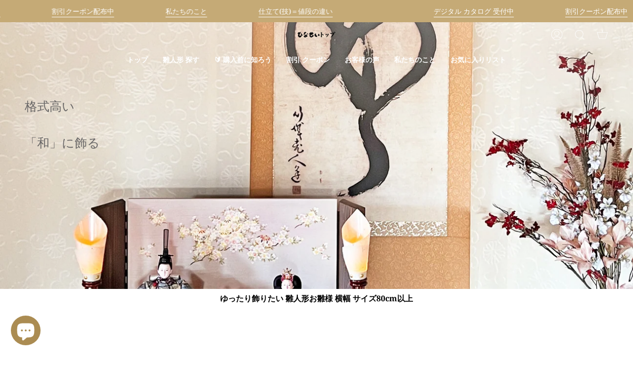

--- FILE ---
content_type: text/html; charset=utf-8
request_url: https://hinaninngyou.com/collections/80cm
body_size: 70669
content:
<!doctype html>
<html class="no-js no-touch supports-no-cookies" lang="ja">
<head>
 
  <!-- name="google-site-verification" のタグはGoogle SerchConsole の認証に使っているので消さないようにする -->
  <meta name="google-site-verification" content="fxEVWUVmGqOmCJmUQfm0rnShuLGYG8GggZrn3SYN2qM" />
  <meta charset="UTF-8">
  <meta name="viewport" content="width=device-width, initial-scale=1.0">
  <meta name="theme-color" content="#f8eed1">
  <link rel="canonical" href="https://hinaninngyou.com/collections/80cm">

  <!-- ======================= Broadcast Theme V3.6.0 ========================= -->

  <link rel="preconnect" href="https://cdn.shopify.com" crossorigin>
  <link rel="preconnect" href="https://fonts.shopify.com" crossorigin>
  <link rel="preconnect" href="https://monorail-edge.shopifysvc.com" crossorigin>

  <link rel="preload" href="//hinaninngyou.com/cdn/shop/t/12/assets/lazysizes.js?v=111431644619468174291695965144" as="script">
  <link rel="preload" href="//hinaninngyou.com/cdn/shop/t/12/assets/vendor.js?v=13180339602732822851695965144" as="script">
  <link rel="preload" href="//hinaninngyou.com/cdn/shop/t/12/assets/theme.js?v=182525476249264460381723182697" as="script">
  <link rel="preload" href="//hinaninngyou.com/cdn/shop/t/12/assets/theme.css?v=128927088480989799581765160857" as="style">
    <link rel="shortcut icon" href="//hinaninngyou.com/cdn/shop/files/hinasei-3favicon_32x32.png?v=1724911485" type="image/png" />
  

 <!-- Title and description ================================================ -->

<title>
  
    
    ワイドに飾りたい横幅80cm以上 大型サイズ お顔良い雛人形｜ひな祭りお雛様
    
    
    
      &ndash; 雛人形のひなせい
    
  
</title>

  

  
    <meta name="description" content="ワイドに飾りたい横幅80cm以上 大型サイズ お顔良い雛人形｜ひな祭りお雛様：最新作 高いクオリティーで人気の今どきな雛人形。おすすめおひな様特集。春の到来を感じる淡い色の着物のお雛様やお内裏様。美人でかわいいお顔立ちの雛飾りはモダンでスタイリッシュでファッショナブルな「おひなさま」をリビングにコンパクトに飾ってインテリア的におしゃれな空間にするのがひな祭りのトレンド。質感、上品さ漂う最高級の匠の技 限定製作品工房。二人(親王飾り) 五人の三段飾りや収納飾り 立ち雛 ガラス入り アクリルケース。３月３日の雛祭りの桃の節句、初節句に名前旗 名前札 つるし雛 桜橘 花飾り、雛飾り【静岡県藤枝市お人形のひなせい】">
  


<meta property="og:site_name" content="雛人形のひなせい">
<meta property="og:url" content="https://hinaninngyou.com/collections/80cm">
<meta property="og:title" content="ワイドに飾りたい横幅80cm以上 大型サイズ お顔良い雛人形｜ひな祭りお雛様">
<meta property="og:type" content="product.group">
<meta property="og:description" content="ワイドに飾りたい横幅80cm以上 大型サイズ お顔良い雛人形｜ひな祭りお雛様：最新作 高いクオリティーで人気の今どきな雛人形。おすすめおひな様特集。春の到来を感じる淡い色の着物のお雛様やお内裏様。美人でかわいいお顔立ちの雛飾りはモダンでスタイリッシュでファッショナブルな「おひなさま」をリビングにコンパクトに飾ってインテリア的におしゃれな空間にするのがひな祭りのトレンド。質感、上品さ漂う最高級の匠の技 限定製作品工房。二人(親王飾り) 五人の三段飾りや収納飾り 立ち雛 ガラス入り アクリルケース。３月３日の雛祭りの桃の節句、初節句に名前旗 名前札 つるし雛 桜橘 花飾り、雛飾り【静岡県藤枝市お人形のひなせい】"><meta property="og:image" content="http://hinaninngyou.com/cdn/shop/collections/80.jpg?v=1734498507">
  <meta property="og:image:secure_url" content="https://hinaninngyou.com/cdn/shop/collections/80.jpg?v=1734498507">
  <meta property="og:image:width" content="1400">
  <meta property="og:image:height" content="1400"><meta name="twitter:card" content="summary_large_image">
<meta name="twitter:title" content="ワイドに飾りたい横幅80cm以上 大型サイズ お顔良い雛人形｜ひな祭りお雛様">
<meta name="twitter:description" content="ワイドに飾りたい横幅80cm以上 大型サイズ お顔良い雛人形｜ひな祭りお雛様：最新作 高いクオリティーで人気の今どきな雛人形。おすすめおひな様特集。春の到来を感じる淡い色の着物のお雛様やお内裏様。美人でかわいいお顔立ちの雛飾りはモダンでスタイリッシュでファッショナブルな「おひなさま」をリビングにコンパクトに飾ってインテリア的におしゃれな空間にするのがひな祭りのトレンド。質感、上品さ漂う最高級の匠の技 限定製作品工房。二人(親王飾り) 五人の三段飾りや収納飾り 立ち雛 ガラス入り アクリルケース。３月３日の雛祭りの桃の節句、初節句に名前旗 名前札 つるし雛 桜橘 花飾り、雛飾り【静岡県藤枝市お人形のひなせい】">


  <!-- CSS ================================================================== -->

  <link href="//hinaninngyou.com/cdn/shop/t/12/assets/font-settings.css?v=168595778301819018851761949731" rel="stylesheet" type="text/css" media="all" />

  
<style data-shopify>

:root {--scrollbar-width: 0px;


--COLOR-VIDEO-BG: #f2f2f2;


--COLOR-BG: #ffffff;
--COLOR-BG-TRANSPARENT: rgba(255, 255, 255, 0);
--COLOR-BG-SECONDARY: #ab8c52;
--COLOR-BG-RGB: 255, 255, 255;

--COLOR-TEXT-DARK: #000000;
--COLOR-TEXT: #000000;
--COLOR-TEXT-LIGHT: #4d4d4d;


/* === Opacity shades of grey ===*/
--COLOR-A5:  rgba(0, 0, 0, 0.05);
--COLOR-A10: rgba(0, 0, 0, 0.1);
--COLOR-A15: rgba(0, 0, 0, 0.15);
--COLOR-A20: rgba(0, 0, 0, 0.2);
--COLOR-A25: rgba(0, 0, 0, 0.25);
--COLOR-A30: rgba(0, 0, 0, 0.3);
--COLOR-A35: rgba(0, 0, 0, 0.35);
--COLOR-A40: rgba(0, 0, 0, 0.4);
--COLOR-A45: rgba(0, 0, 0, 0.45);
--COLOR-A50: rgba(0, 0, 0, 0.5);
--COLOR-A55: rgba(0, 0, 0, 0.55);
--COLOR-A60: rgba(0, 0, 0, 0.6);
--COLOR-A65: rgba(0, 0, 0, 0.65);
--COLOR-A70: rgba(0, 0, 0, 0.7);
--COLOR-A75: rgba(0, 0, 0, 0.75);
--COLOR-A80: rgba(0, 0, 0, 0.8);
--COLOR-A85: rgba(0, 0, 0, 0.85);
--COLOR-A90: rgba(0, 0, 0, 0.9);
--COLOR-A95: rgba(0, 0, 0, 0.95);

--COLOR-BORDER: rgb(240, 240, 240);
--COLOR-BORDER-LIGHT: #f6f6f6;
--COLOR-BORDER-HAIRLINE: #f7f7f7;
--COLOR-BORDER-DARK: #bdbdbd;/* === Bright color ===*/
--COLOR-PRIMARY: #ab8c52;
--COLOR-PRIMARY-HOVER: #806430;
--COLOR-PRIMARY-FADE: rgba(171, 140, 82, 0.05);
--COLOR-PRIMARY-FADE-HOVER: rgba(171, 140, 82, 0.1);--COLOR-PRIMARY-OPPOSITE: #ffffff;


/* === Secondary Color ===*/
--COLOR-SECONDARY: #f8eed1;
--COLOR-SECONDARY-HOVER: #f5d887;
--COLOR-SECONDARY-FADE: rgba(248, 238, 209, 0.05);
--COLOR-SECONDARY-FADE-HOVER: rgba(248, 238, 209, 0.1);--COLOR-SECONDARY-OPPOSITE: #000000;


/* === link Color ===*/
--COLOR-LINK: #167eb2;
--COLOR-LINK-HOVER: #7d550c;
--COLOR-LINK-FADE: rgba(22, 126, 178, 0.05);
--COLOR-LINK-FADE-HOVER: rgba(22, 126, 178, 0.1);--COLOR-LINK-OPPOSITE: #ffffff;


/* === Product grid sale tags ===*/
--COLOR-SALE-BG: #f9dee5;
--COLOR-SALE-TEXT: #af7b88;--COLOR-SALE-TEXT-SECONDARY: #f9dee5;

/* === Product grid badges ===*/
--COLOR-BADGE-BG: #ffffff;
--COLOR-BADGE-TEXT: #212121;

/* === Product sale color ===*/
--COLOR-SALE: #d20000;

/* === Gray background on Product grid items ===*/--filter-bg: 1.0;/* === Helper colors for form error states ===*/
--COLOR-ERROR: #721C24;
--COLOR-ERROR-BG: #F8D7DA;
--COLOR-ERROR-BORDER: #F5C6CB;



  --RADIUS: 3px;
  --RADIUS-SM: 3px;


--COLOR-ANNOUNCEMENT-BG: #ffffff;
--COLOR-ANNOUNCEMENT-TEXT: #ab8c52;
--COLOR-ANNOUNCEMENT-BORDER: #e6ddcb;

--COLOR-HEADER-BG: #ffffff;
--COLOR-HEADER-LINK: #212121;
--COLOR-HEADER-LINK-HOVER: #ab8c52;

--COLOR-MENU-BG: #ffffff;
--COLOR-MENU-BORDER: #ffffff;
--COLOR-MENU-LINK: #212121;
--COLOR-MENU-LINK-HOVER: #ab8c52;
--COLOR-SUBMENU-BG: #ffffff;
--COLOR-SUBMENU-LINK: #212121;
--COLOR-SUBMENU-LINK-HOVER: #ab8c52;
--COLOR-MENU-TRANSPARENT: #ffffff;

--COLOR-FOOTER-BG: #f7f7f7;
--COLOR-FOOTER-TEXT: #212121;
--COLOR-FOOTER-LINK: #212121;
--COLOR-FOOTER-LINK-HOVER: #212121;
--COLOR-FOOTER-BORDER: #212121;

--TRANSPARENT: rgba(255, 255, 255, 0);

/* === Default overlay opacity ===*/
--overlay-opacity: 0;

/* === Custom Cursor ===*/

--icon-zoom-in: url( "//hinaninngyou.com/cdn/shop/t/12/assets/icon-zoom-in.svg?v=126996651526054293301695965144" );
--icon-zoom-out: url( "//hinaninngyou.com/cdn/shop/t/12/assets/icon-zoom-out.svg?v=128675709041987423641695965144" );

/* === Typography ===*/
--PRODUCT-GRID-ASPECT-RATIO: 70.0%;
--PRODUCT-GRID-SIZE-PIECE: 7.0;


--FONT-WEIGHT-BODY: 400;
--FONT-WEIGHT-BODY-BOLD: 500;

--FONT-STACK-BODY: "Noto Serif", serif;
--FONT-STYLE-BODY: normal;
--FONT-STYLE-BODY-ITALIC: Liquid error (snippets/css-variables line 245): font_modify can only be used with a font drop;
--FONT-ADJUST-BODY: 1.1;

--FONT-WEIGHT-HEADING: 700;
--FONT-WEIGHT-HEADING-BOLD: 800;

--FONT-STACK-HEADING: "Noto Serif", serif;
--FONT-STYLE-HEADING: normal;
--FONT-STYLE-HEADING-ITALIC: Liquid error (snippets/css-variables line 253): font_modify can only be used with a font drop;
--FONT-ADJUST-HEADING: 0.8;

--FONT-STACK-NAV: "Noto Serif", serif;
--FONT-STYLE-NAV: normal;
--FONT-STYLE-NAV-ITALIC: Liquid error (snippets/css-variables line 258): font_modify can only be used with a font drop;
--FONT-ADJUST-NAV: 1.0;

--FONT-WEIGHT-NAV: 700;
--FONT-WEIGHT-NAV-BOLD: 800;

--FONT-SIZE-BASE: 1.1rem;
--FONT-SIZE-BASE-PERCENT: 1.1;

--ICO-SELECT: url("//hinaninngyou.com/cdn/shop/t/12/assets/ico-select.svg?v=115630813262522069291695965144");

/* === Parallax ===*/
--PARALLAX-STRENGTH-MIN: 120.0%;
--PARALLAX-STRENGTH-MAX: 130.0%;--gutter: 60px;--grid: repeat(4, minmax(0, 1fr));
--grid-tablet: repeat(3, minmax(0, 1fr));
--grid-small: repeat(2, minmax(0, 1fr));
--grid-mobile: repeat(1, minmax(0, 1fr));
--gap: 10px;--base-animation-delay: 0ms;
}

</style>


  <link href="//hinaninngyou.com/cdn/shop/t/12/assets/theme.css?v=128927088480989799581765160857" rel="stylesheet" type="text/css" media="all" />

  <script>
    if (window.navigator.userAgent.indexOf('MSIE ') > 0 || window.navigator.userAgent.indexOf('Trident/') > 0) {
      document.documentElement.className = document.documentElement.className + ' ie';

      var scripts = document.getElementsByTagName('script')[0];
      var polyfill = document.createElement("script");
      polyfill.defer = true;
      polyfill.src = "//hinaninngyou.com/cdn/shop/t/12/assets/ie11.js?v=144489047535103983231695965144";

      scripts.parentNode.insertBefore(polyfill, scripts);
    } else {
      document.documentElement.className = document.documentElement.className.replace('no-js', 'js');
    }

    window.lazySizesConfig = window.lazySizesConfig || {};
    window.lazySizesConfig.preloadAfterLoad = true;

    let root = '/';
    if (root[root.length - 1] !== '/') {
      root = root + '/';
    }

    window.theme = {
      routes: {
        root: root,
        cart: '/cart',
        cart_add_url: '/cart/add',
        product_recommendations_url: '/recommendations/products',
        predictive_search_url: '/search/suggest',
        addresses_url: '/account/addresses'
      },
      assets: {
        photoswipe: '//hinaninngyou.com/cdn/shop/t/12/assets/photoswipe.js?v=101811760775731399961695965144',
        smoothscroll: '//hinaninngyou.com/cdn/shop/t/12/assets/smoothscroll.js?v=37906625415260927261695965144',
        swatches: '//hinaninngyou.com/cdn/shop/t/12/assets/swatches.json?v=153762849283573572451695965144',
        base: "//hinaninngyou.com/cdn/shop/t/12/assets/",
        no_image: "//hinaninngyou.com/cdn/shopifycloud/storefront/assets/no-image-2048-a2addb12_1024x.gif",
      },
      strings: {
        addToCart: "カートに追加する",
        soldOut: "Sold Out",
        from: "から",
        preOrder: "予約注文",
        sale: "セール",
        subscription: "定期購読",
        unavailable: "利用できません",
        unitPrice: "単価",
        unitPriceSeparator: "毎",
        shippingCalcSubmitButton: "送料を計算します",
        shippingCalcSubmitButtonDisabled: "計算中...",
        selectValue: "値を選択する",
        selectColor: "",
        oneColor: "色",
        otherColor: "色",
        upsellAddToCart: "カートへ追加する",
        free: "無料"
      },
      settings: {
        customerLoggedIn: null ? true : false,
        cartDrawerEnabled: true,
        enableQuickAdd: false,
        enableAnimations: false,
        transparentHeader: false,
        swatchStyle: "circle"
      },
      moneyFormat: false ? "¥{{amount_no_decimals}} JPY" : "¥{{amount_no_decimals}}",
      moneyWithoutCurrencyFormat: "¥{{amount_no_decimals}}",
      moneyWithCurrencyFormat: "¥{{amount_no_decimals}} JPY",
      subtotal: 0,
      info: {
        name: 'broadcast'
      },
      version: '3.6.0'
    };

    document.addEventListener('lazyloaded', (e) => {
      const lazyImage = e.target.parentNode;
      if (lazyImage.classList.contains('lazy-image')) {
        lazyImage.style.backgroundImage = 'none';
      }
    });
  </script>

  
    <script src="//hinaninngyou.com/cdn/shopifycloud/storefront/assets/themes_support/shopify_common-5f594365.js" defer="defer"></script>
  

  <!-- Theme Javascript ============================================================== -->
  <script src="//hinaninngyou.com/cdn/shop/t/12/assets/lazysizes.js?v=111431644619468174291695965144" async="async"></script>
  <script src="//hinaninngyou.com/cdn/shop/t/12/assets/vendor.js?v=13180339602732822851695965144" defer="defer"></script>
  <script src="//hinaninngyou.com/cdn/shop/t/12/assets/theme.js?v=182525476249264460381723182697" defer="defer"></script><!-- Shopify app scripts =========================================================== -->

  <script>window.performance && window.performance.mark && window.performance.mark('shopify.content_for_header.start');</script><meta name="google-site-verification" content="_zQFbKLJxod99M5pFHmXiG1qgVAdrnDV_hqouO4c2OI">
<meta id="shopify-digital-wallet" name="shopify-digital-wallet" content="/59218460859/digital_wallets/dialog">
<meta name="shopify-checkout-api-token" content="9a7f2a9bf8e4db2099e1e5c34533b7e6">
<meta id="in-context-paypal-metadata" data-shop-id="59218460859" data-venmo-supported="false" data-environment="production" data-locale="ja_JP" data-paypal-v4="true" data-currency="JPY">
<link rel="alternate" type="application/atom+xml" title="Feed" href="/collections/80cm.atom" />
<link rel="alternate" hreflang="x-default" href="https://hinaninngyou.com/collections/80cm">
<link rel="alternate" hreflang="ja" href="https://hinaninngyou.com/collections/80cm">
<link rel="alternate" hreflang="en" href="https://hinaninngyou.com/en/collections/80cm">
<link rel="alternate" type="application/json+oembed" href="https://hinaninngyou.com/collections/80cm.oembed">
<script async="async" src="/checkouts/internal/preloads.js?locale=ja-JP"></script>
<link rel="preconnect" href="https://shop.app" crossorigin="anonymous">
<script async="async" src="https://shop.app/checkouts/internal/preloads.js?locale=ja-JP&shop_id=59218460859" crossorigin="anonymous"></script>
<script id="apple-pay-shop-capabilities" type="application/json">{"shopId":59218460859,"countryCode":"JP","currencyCode":"JPY","merchantCapabilities":["supports3DS"],"merchantId":"gid:\/\/shopify\/Shop\/59218460859","merchantName":"雛人形のひなせい","requiredBillingContactFields":["postalAddress","email","phone"],"requiredShippingContactFields":["postalAddress","email","phone"],"shippingType":"shipping","supportedNetworks":["visa","masterCard","amex","jcb","discover"],"total":{"type":"pending","label":"雛人形のひなせい","amount":"1.00"},"shopifyPaymentsEnabled":true,"supportsSubscriptions":true}</script>
<script id="shopify-features" type="application/json">{"accessToken":"9a7f2a9bf8e4db2099e1e5c34533b7e6","betas":["rich-media-storefront-analytics"],"domain":"hinaninngyou.com","predictiveSearch":false,"shopId":59218460859,"locale":"ja"}</script>
<script>var Shopify = Shopify || {};
Shopify.shop = "hinasei2.myshopify.com";
Shopify.locale = "ja";
Shopify.currency = {"active":"JPY","rate":"1.0"};
Shopify.country = "JP";
Shopify.theme = {"name":"3.6.0(改良版)のR6\/12\/11","id":133572001979,"schema_name":"Broadcast ひなせい 1.0","schema_version":"3.6.0","theme_store_id":null,"role":"main"};
Shopify.theme.handle = "null";
Shopify.theme.style = {"id":null,"handle":null};
Shopify.cdnHost = "hinaninngyou.com/cdn";
Shopify.routes = Shopify.routes || {};
Shopify.routes.root = "/";</script>
<script type="module">!function(o){(o.Shopify=o.Shopify||{}).modules=!0}(window);</script>
<script>!function(o){function n(){var o=[];function n(){o.push(Array.prototype.slice.apply(arguments))}return n.q=o,n}var t=o.Shopify=o.Shopify||{};t.loadFeatures=n(),t.autoloadFeatures=n()}(window);</script>
<script>
  window.ShopifyPay = window.ShopifyPay || {};
  window.ShopifyPay.apiHost = "shop.app\/pay";
  window.ShopifyPay.redirectState = null;
</script>
<script id="shop-js-analytics" type="application/json">{"pageType":"collection"}</script>
<script defer="defer" async type="module" src="//hinaninngyou.com/cdn/shopifycloud/shop-js/modules/v2/client.init-shop-cart-sync_CZKilf07.ja.esm.js"></script>
<script defer="defer" async type="module" src="//hinaninngyou.com/cdn/shopifycloud/shop-js/modules/v2/chunk.common_rlhnONO2.esm.js"></script>
<script type="module">
  await import("//hinaninngyou.com/cdn/shopifycloud/shop-js/modules/v2/client.init-shop-cart-sync_CZKilf07.ja.esm.js");
await import("//hinaninngyou.com/cdn/shopifycloud/shop-js/modules/v2/chunk.common_rlhnONO2.esm.js");

  window.Shopify.SignInWithShop?.initShopCartSync?.({"fedCMEnabled":true,"windoidEnabled":true});

</script>
<script>
  window.Shopify = window.Shopify || {};
  if (!window.Shopify.featureAssets) window.Shopify.featureAssets = {};
  window.Shopify.featureAssets['shop-js'] = {"shop-cart-sync":["modules/v2/client.shop-cart-sync_BwCHLH8C.ja.esm.js","modules/v2/chunk.common_rlhnONO2.esm.js"],"init-fed-cm":["modules/v2/client.init-fed-cm_CQXj6EwP.ja.esm.js","modules/v2/chunk.common_rlhnONO2.esm.js"],"shop-button":["modules/v2/client.shop-button_B7JE2zCc.ja.esm.js","modules/v2/chunk.common_rlhnONO2.esm.js"],"init-windoid":["modules/v2/client.init-windoid_DQ9csUH7.ja.esm.js","modules/v2/chunk.common_rlhnONO2.esm.js"],"shop-cash-offers":["modules/v2/client.shop-cash-offers_DxEVlT9h.ja.esm.js","modules/v2/chunk.common_rlhnONO2.esm.js","modules/v2/chunk.modal_BI56FOb0.esm.js"],"shop-toast-manager":["modules/v2/client.shop-toast-manager_BE8_-kNb.ja.esm.js","modules/v2/chunk.common_rlhnONO2.esm.js"],"init-shop-email-lookup-coordinator":["modules/v2/client.init-shop-email-lookup-coordinator_BgbPPTAQ.ja.esm.js","modules/v2/chunk.common_rlhnONO2.esm.js"],"pay-button":["modules/v2/client.pay-button_hoKCMeMC.ja.esm.js","modules/v2/chunk.common_rlhnONO2.esm.js"],"avatar":["modules/v2/client.avatar_BTnouDA3.ja.esm.js"],"init-shop-cart-sync":["modules/v2/client.init-shop-cart-sync_CZKilf07.ja.esm.js","modules/v2/chunk.common_rlhnONO2.esm.js"],"shop-login-button":["modules/v2/client.shop-login-button_BXDQHqjj.ja.esm.js","modules/v2/chunk.common_rlhnONO2.esm.js","modules/v2/chunk.modal_BI56FOb0.esm.js"],"init-customer-accounts-sign-up":["modules/v2/client.init-customer-accounts-sign-up_C3NeUvFd.ja.esm.js","modules/v2/client.shop-login-button_BXDQHqjj.ja.esm.js","modules/v2/chunk.common_rlhnONO2.esm.js","modules/v2/chunk.modal_BI56FOb0.esm.js"],"init-shop-for-new-customer-accounts":["modules/v2/client.init-shop-for-new-customer-accounts_D-v2xi0b.ja.esm.js","modules/v2/client.shop-login-button_BXDQHqjj.ja.esm.js","modules/v2/chunk.common_rlhnONO2.esm.js","modules/v2/chunk.modal_BI56FOb0.esm.js"],"init-customer-accounts":["modules/v2/client.init-customer-accounts_Cciaq_Mb.ja.esm.js","modules/v2/client.shop-login-button_BXDQHqjj.ja.esm.js","modules/v2/chunk.common_rlhnONO2.esm.js","modules/v2/chunk.modal_BI56FOb0.esm.js"],"shop-follow-button":["modules/v2/client.shop-follow-button_CM9l58Wl.ja.esm.js","modules/v2/chunk.common_rlhnONO2.esm.js","modules/v2/chunk.modal_BI56FOb0.esm.js"],"lead-capture":["modules/v2/client.lead-capture_oVhdpGxe.ja.esm.js","modules/v2/chunk.common_rlhnONO2.esm.js","modules/v2/chunk.modal_BI56FOb0.esm.js"],"checkout-modal":["modules/v2/client.checkout-modal_BbgmKIDX.ja.esm.js","modules/v2/chunk.common_rlhnONO2.esm.js","modules/v2/chunk.modal_BI56FOb0.esm.js"],"shop-login":["modules/v2/client.shop-login_BRorRhgW.ja.esm.js","modules/v2/chunk.common_rlhnONO2.esm.js","modules/v2/chunk.modal_BI56FOb0.esm.js"],"payment-terms":["modules/v2/client.payment-terms_Ba4TR13R.ja.esm.js","modules/v2/chunk.common_rlhnONO2.esm.js","modules/v2/chunk.modal_BI56FOb0.esm.js"]};
</script>
<script>(function() {
  var isLoaded = false;
  function asyncLoad() {
    if (isLoaded) return;
    isLoaded = true;
    var urls = ["https:\/\/storage.nfcube.com\/instafeed-e977743ac821f679d3112f3d77edd2fe.js?shop=hinasei2.myshopify.com","\/\/cdn.shopify.com\/proxy\/b18d7f8f79ba97335810df4dd091a72061bd64456592aa72fbddb76163ecace3\/cdn.vstar.app\/static\/js\/thankyou.js?shop=hinasei2.myshopify.com\u0026sp-cache-control=cHVibGljLCBtYXgtYWdlPTkwMA","https:\/\/wishlist.kaktusapp.com\/storage\/js\/kaktus_wishlist-hinasei2.myshopify.com.js?ver=112\u0026shop=hinasei2.myshopify.com","https:\/\/dashboard.mailerlite.com\/shopify\/22553\/1855598?shop=hinasei2.myshopify.com"];
    for (var i = 0; i < urls.length; i++) {
      var s = document.createElement('script');
      s.type = 'text/javascript';
      s.async = true;
      s.src = urls[i];
      var x = document.getElementsByTagName('script')[0];
      x.parentNode.insertBefore(s, x);
    }
  };
  if(window.attachEvent) {
    window.attachEvent('onload', asyncLoad);
  } else {
    window.addEventListener('load', asyncLoad, false);
  }
})();</script>
<script id="__st">var __st={"a":59218460859,"offset":32400,"reqid":"c8aeca72-c659-43f0-a5ef-4a5903af274e-1768967051","pageurl":"hinaninngyou.com\/collections\/80cm","u":"c7ccf915cc12","p":"collection","rtyp":"collection","rid":296801763515};</script>
<script>window.ShopifyPaypalV4VisibilityTracking = true;</script>
<script id="captcha-bootstrap">!function(){'use strict';const t='contact',e='account',n='new_comment',o=[[t,t],['blogs',n],['comments',n],[t,'customer']],c=[[e,'customer_login'],[e,'guest_login'],[e,'recover_customer_password'],[e,'create_customer']],r=t=>t.map((([t,e])=>`form[action*='/${t}']:not([data-nocaptcha='true']) input[name='form_type'][value='${e}']`)).join(','),a=t=>()=>t?[...document.querySelectorAll(t)].map((t=>t.form)):[];function s(){const t=[...o],e=r(t);return a(e)}const i='password',u='form_key',d=['recaptcha-v3-token','g-recaptcha-response','h-captcha-response',i],f=()=>{try{return window.sessionStorage}catch{return}},m='__shopify_v',_=t=>t.elements[u];function p(t,e,n=!1){try{const o=window.sessionStorage,c=JSON.parse(o.getItem(e)),{data:r}=function(t){const{data:e,action:n}=t;return t[m]||n?{data:e,action:n}:{data:t,action:n}}(c);for(const[e,n]of Object.entries(r))t.elements[e]&&(t.elements[e].value=n);n&&o.removeItem(e)}catch(o){console.error('form repopulation failed',{error:o})}}const l='form_type',E='cptcha';function T(t){t.dataset[E]=!0}const w=window,h=w.document,L='Shopify',v='ce_forms',y='captcha';let A=!1;((t,e)=>{const n=(g='f06e6c50-85a8-45c8-87d0-21a2b65856fe',I='https://cdn.shopify.com/shopifycloud/storefront-forms-hcaptcha/ce_storefront_forms_captcha_hcaptcha.v1.5.2.iife.js',D={infoText:'hCaptchaによる保護',privacyText:'プライバシー',termsText:'利用規約'},(t,e,n)=>{const o=w[L][v],c=o.bindForm;if(c)return c(t,g,e,D).then(n);var r;o.q.push([[t,g,e,D],n]),r=I,A||(h.body.append(Object.assign(h.createElement('script'),{id:'captcha-provider',async:!0,src:r})),A=!0)});var g,I,D;w[L]=w[L]||{},w[L][v]=w[L][v]||{},w[L][v].q=[],w[L][y]=w[L][y]||{},w[L][y].protect=function(t,e){n(t,void 0,e),T(t)},Object.freeze(w[L][y]),function(t,e,n,w,h,L){const[v,y,A,g]=function(t,e,n){const i=e?o:[],u=t?c:[],d=[...i,...u],f=r(d),m=r(i),_=r(d.filter((([t,e])=>n.includes(e))));return[a(f),a(m),a(_),s()]}(w,h,L),I=t=>{const e=t.target;return e instanceof HTMLFormElement?e:e&&e.form},D=t=>v().includes(t);t.addEventListener('submit',(t=>{const e=I(t);if(!e)return;const n=D(e)&&!e.dataset.hcaptchaBound&&!e.dataset.recaptchaBound,o=_(e),c=g().includes(e)&&(!o||!o.value);(n||c)&&t.preventDefault(),c&&!n&&(function(t){try{if(!f())return;!function(t){const e=f();if(!e)return;const n=_(t);if(!n)return;const o=n.value;o&&e.removeItem(o)}(t);const e=Array.from(Array(32),(()=>Math.random().toString(36)[2])).join('');!function(t,e){_(t)||t.append(Object.assign(document.createElement('input'),{type:'hidden',name:u})),t.elements[u].value=e}(t,e),function(t,e){const n=f();if(!n)return;const o=[...t.querySelectorAll(`input[type='${i}']`)].map((({name:t})=>t)),c=[...d,...o],r={};for(const[a,s]of new FormData(t).entries())c.includes(a)||(r[a]=s);n.setItem(e,JSON.stringify({[m]:1,action:t.action,data:r}))}(t,e)}catch(e){console.error('failed to persist form',e)}}(e),e.submit())}));const S=(t,e)=>{t&&!t.dataset[E]&&(n(t,e.some((e=>e===t))),T(t))};for(const o of['focusin','change'])t.addEventListener(o,(t=>{const e=I(t);D(e)&&S(e,y())}));const B=e.get('form_key'),M=e.get(l),P=B&&M;t.addEventListener('DOMContentLoaded',(()=>{const t=y();if(P)for(const e of t)e.elements[l].value===M&&p(e,B);[...new Set([...A(),...v().filter((t=>'true'===t.dataset.shopifyCaptcha))])].forEach((e=>S(e,t)))}))}(h,new URLSearchParams(w.location.search),n,t,e,['guest_login'])})(!0,!0)}();</script>
<script integrity="sha256-4kQ18oKyAcykRKYeNunJcIwy7WH5gtpwJnB7kiuLZ1E=" data-source-attribution="shopify.loadfeatures" defer="defer" src="//hinaninngyou.com/cdn/shopifycloud/storefront/assets/storefront/load_feature-a0a9edcb.js" crossorigin="anonymous"></script>
<script crossorigin="anonymous" defer="defer" src="//hinaninngyou.com/cdn/shopifycloud/storefront/assets/shopify_pay/storefront-65b4c6d7.js?v=20250812"></script>
<script data-source-attribution="shopify.dynamic_checkout.dynamic.init">var Shopify=Shopify||{};Shopify.PaymentButton=Shopify.PaymentButton||{isStorefrontPortableWallets:!0,init:function(){window.Shopify.PaymentButton.init=function(){};var t=document.createElement("script");t.src="https://hinaninngyou.com/cdn/shopifycloud/portable-wallets/latest/portable-wallets.ja.js",t.type="module",document.head.appendChild(t)}};
</script>
<script data-source-attribution="shopify.dynamic_checkout.buyer_consent">
  function portableWalletsHideBuyerConsent(e){var t=document.getElementById("shopify-buyer-consent"),n=document.getElementById("shopify-subscription-policy-button");t&&n&&(t.classList.add("hidden"),t.setAttribute("aria-hidden","true"),n.removeEventListener("click",e))}function portableWalletsShowBuyerConsent(e){var t=document.getElementById("shopify-buyer-consent"),n=document.getElementById("shopify-subscription-policy-button");t&&n&&(t.classList.remove("hidden"),t.removeAttribute("aria-hidden"),n.addEventListener("click",e))}window.Shopify?.PaymentButton&&(window.Shopify.PaymentButton.hideBuyerConsent=portableWalletsHideBuyerConsent,window.Shopify.PaymentButton.showBuyerConsent=portableWalletsShowBuyerConsent);
</script>
<script>
  function portableWalletsCleanup(e){e&&e.src&&console.error("Failed to load portable wallets script "+e.src);var t=document.querySelectorAll("shopify-accelerated-checkout .shopify-payment-button__skeleton, shopify-accelerated-checkout-cart .wallet-cart-button__skeleton"),e=document.getElementById("shopify-buyer-consent");for(let e=0;e<t.length;e++)t[e].remove();e&&e.remove()}function portableWalletsNotLoadedAsModule(e){e instanceof ErrorEvent&&"string"==typeof e.message&&e.message.includes("import.meta")&&"string"==typeof e.filename&&e.filename.includes("portable-wallets")&&(window.removeEventListener("error",portableWalletsNotLoadedAsModule),window.Shopify.PaymentButton.failedToLoad=e,"loading"===document.readyState?document.addEventListener("DOMContentLoaded",window.Shopify.PaymentButton.init):window.Shopify.PaymentButton.init())}window.addEventListener("error",portableWalletsNotLoadedAsModule);
</script>

<script type="module" src="https://hinaninngyou.com/cdn/shopifycloud/portable-wallets/latest/portable-wallets.ja.js" onError="portableWalletsCleanup(this)" crossorigin="anonymous"></script>
<script nomodule>
  document.addEventListener("DOMContentLoaded", portableWalletsCleanup);
</script>

<script id='scb4127' type='text/javascript' async='' src='https://hinaninngyou.com/cdn/shopifycloud/privacy-banner/storefront-banner.js'></script><link id="shopify-accelerated-checkout-styles" rel="stylesheet" media="screen" href="https://hinaninngyou.com/cdn/shopifycloud/portable-wallets/latest/accelerated-checkout-backwards-compat.css" crossorigin="anonymous">
<style id="shopify-accelerated-checkout-cart">
        #shopify-buyer-consent {
  margin-top: 1em;
  display: inline-block;
  width: 100%;
}

#shopify-buyer-consent.hidden {
  display: none;
}

#shopify-subscription-policy-button {
  background: none;
  border: none;
  padding: 0;
  text-decoration: underline;
  font-size: inherit;
  cursor: pointer;
}

#shopify-subscription-policy-button::before {
  box-shadow: none;
}

      </style>

<script>window.performance && window.performance.mark && window.performance.mark('shopify.content_for_header.end');</script>


  


<!--🪢 Google tag (gtag.js) -->
<script async src="https://www.googletagmanager.com/gtag/js?id=G-NFDZFMNBF6"></script>
<script>
  window.dataLayer = window.dataLayer || [];
  function gtag(){dataLayer.push(arguments);}
  gtag('js', new Date());

  gtag('config', 'G-NFDZFMNBF6');
</script>

<!--🪢 End Google tag (gtag.js) -->

  
<script type="application/ld+json">
{
  "@context": "https://schema.org",
  "@type": "Organization",
  "name": "人形のひなせい",
  "url": "https://hinaninngyou.com"
}
</script>

<!-- BEGIN app block: shopify://apps/rt-page-speed-booster/blocks/app-embed/4a6fa896-93b0-4e15-9d32-c2311aca53bb --><script>
  window.roarJs = window.roarJs || {};
  roarJs.QuicklinkConfig = {
    metafields: {
      shop: "hinasei2.myshopify.com",
      settings: {"customized":{"enabled":"0","option":"intensity","intensity":"150"},"mobile":{"enabled":"0","option":"intensity","intensity":"150"}},
      moneyFormat: "¥{{amount_no_decimals}}"
    }
  }
</script>
<script src='https://cdn.shopify.com/extensions/019b6b0f-4023-7492-aa67-5410b9565fa4/booster-2/assets/quicklink.js' defer></script>


<!-- END app block --><!-- BEGIN app block: shopify://apps/app-unity-tracking-ga4/blocks/app-embed-block/c09261bd-bf96-406e-8774-7a278f755fff --><!-- BEGIN app snippet: datalayer-allpage-snippet --><script>
  // https://cdnjs.cloudflare.com/ajax/libs/jquery-cookie/1.4.1/jquery.cookie.js
  function __DL__setupJqueryCookie($) {
    if ($.cookie) {
      return;
    }

    var pluses = /\+/g;

    function encode(s) {
      return config.raw ? s : encodeURIComponent(s);
    }

    function decode(s) {
      return config.raw ? s : decodeURIComponent(s);
    }

    function stringifyCookieValue(value) {
      return encode(config.json ? JSON.stringify(value) : String(value));
    }

    function parseCookieValue(s) {
      if (s.indexOf('"') === 0) {
        // This is a quoted cookie as according to RFC2068, unescape...
        s = s.slice(1, -1).replace(/\\"/g, '"').replace(/\\\\/g, "\\");
      }

      try {
        // Replace server-side written pluses with spaces.
        // If we can't decode the cookie, ignore it, it's unusable.
        // If we can't parse the cookie, ignore it, it's unusable.
        s = decodeURIComponent(s.replace(pluses, " "));
        return config.json ? JSON.parse(s) : s;
      } catch (e) {}
    }

    function read(s, converter) {
      var value = config.raw ? s : parseCookieValue(s);
      return $.isFunction(converter) ? converter(value) : value;
    }

    var config = ($.cookie = function (key, value, options) {
      // Write

      if (value !== undefined && !$.isFunction(value)) {
        options = $.extend({}, config.defaults, options);

        if (typeof options.expires === "number") {
          var days = options.expires,
            t = (options.expires = new Date());
          t.setTime(+t + days * 864e5);
        }

        return (document.cookie = [
          encode(key),
          "=",
          stringifyCookieValue(value),
          options.expires ? "; expires=" + options.expires.toUTCString() : "", // use expires attribute, max-age is not supported by IE
          options.path ? "; path=" + options.path : "",
          options.domain ? "; domain=" + options.domain : "",
          options.secure ? "; secure" : "",
        ].join(""));
      }

      // Read

      var result = key ? undefined : {};

      // To prevent the for loop in the first place assign an empty array
      // in case there are no cookies at all. Also prevents odd result when
      // calling $.cookie().
      var cookies = document.cookie ? document.cookie.split("; ") : [];

      for (var i = 0, l = cookies.length; i < l; i++) {
        var parts = cookies[i].split("=");
        var name = decode(parts.shift());
        var cookie = parts.join("=");

        if (key && key === name) {
          // If second argument (value) is a function it's a converter...
          result = read(cookie, value);
          break;
        }

        // Prevent storing a cookie that we couldn't decode.
        if (!key && (cookie = read(cookie)) !== undefined) {
          result[name] = cookie;
        }
      }

      return result;
    });

    config.defaults = {};

    $.removeCookie = function (key, options) {
      if ($.cookie(key) === undefined) {
        return false;
      }

      // Must not alter options, thus extending a fresh object...
      $.cookie(key, "", $.extend({}, options, { expires: -1 }));
      return !$.cookie(key);
    };
  }

  function __DL__getCookies() {
    var cookies = {};
    var cookieStrings = document.cookie.split(/;\s+/);

    for (var i = 0; i < cookieStrings.length; i++) {
      var splittedCookieString = cookieStrings[i].split("=");
      var key = splittedCookieString[0];
      var value = splittedCookieString[1];
      cookies[key] = decodeURIComponent(value);
    }

    return cookies;
  }

  function __DL__generateGaClientId() {
    function hd() {
      return Math.round(2147483647 * Math.random());
    }

    function la(a) {
      var b = 1, c = 0, d;

      if (a) {
        for (b = 0, d = a.length - 1; 0 <= d; d--) {
          c = a.charCodeAt(d);
          b = (b << 6 & 268435455) + c + (c << 14);
          c = b & 266338304;
          b = 0 != c ? b ^ c >> 21 : b;
        }
      }

      return b;
    }

    var c = (
      window.navigator.useragent +
      (document.cookie ? document.cookie : "") +
      (document.referrer ? document.referrer : "")
    );

    var d = c.length;
    var e;

    for (e = window.history.length; 0 < e; ) {
      c += e-- ^ d++;
    }

    return ([hd() ^ la(c) & 2147483647, Math.round(new Date().getTime() / 1e3)]).join(".");
  }

  var gaClientId = null;

  function __DL__getGaClientId() {
    if (gaClientId) {
      return gaClientId;
    }

    var match = document.cookie.match('(?:^|;)\\s*_ga=([^;]*)'),
        raw = match ? decodeURIComponent(match[1]) : null;

    if (raw) {
      match = raw.match(/(\d+\.\d+)$/);
    }

    if (match !== null) {
      return match[1];
    }

    return __DL__generateGaClientId();
  }

  function __DL__getFbc() {
    var cookies = __DL__getCookies();
    var fbc = cookies["_fbc"] || null;
    return fbc;
  }

  function __DL__getFbp() {
    var cookies = __DL__getCookies();
    var fbp = cookies["_fbp"] || null;
    return fbp;
  }

  function __DL__updateCartAttribute() {
    var fbc = __DL__getFbc();
    var fbp = __DL__getFbp();
    var ga = __DL__getGaClientId();
    var shopId = 59218460859;
    var attributes = [];

    if (fbc) {
      attributes.push("attributes[ptm_fbc]=" + encodeURIComponent(fbc));
    }

    if (fbp) {
      attributes.push("attributes[ptm_fbp]=" + encodeURIComponent(fbp));
    }

    if (ga) {
      attributes.push("attributes[ptm_client_id]=" + encodeURIComponent(ga));
    }

    attributes.push("attributes[shop_id]=" + encodeURIComponent(shopId));

    window.__DL__$.post({
      data: attributes.join("&"),
      dataType: "json",
      url: "/cart/update.js",
    });
  }

  function __DL__jqueryLoaded () {
    __DL__setupJqueryCookie(window.__DL__$);

    if (false) {
      __DL__updateCartAttribute();

      window.dataLayer = window.dataLayer || [];
      function gtag(){dataLayer.push(arguments);}
      var ga4Id = null;
      if (ga4Id) {
        gtag('get', ga4Id, 'client_id', function(clientId) {
          gaClientId = clientId;
          __DL__updateCartAttribute();
        });
      }
    }
  }

  var __DL__loadJqueryScript = document.createElement("script");
  __DL__loadJqueryScript.setAttribute(
    "src",
    "https://ajax.googleapis.com/ajax/libs/jquery/3.6.0/jquery.min.js"
  );
  __DL__loadJqueryScript.onload = function () {
    window.__DL__$ = window.jQuery.noConflict(true);
    __DL__jqueryLoaded();
  };
  document.head.appendChild(__DL__loadJqueryScript);

  function __DL__cartResponseFormatter (line_item) {
      var options = {}
      line_item.options_with_values.forEach(function(v) {
          options[v.name] = v.value
      })
      return {
              'item_name'     : line_item.title,
              'item_id'       : line_item.product_id,
              'variant_id'  : line_item.variant_id,
              'sku'      : line_item.sku,
              'price'    : line_item.final_price / 100,
              'quantity' : line_item.quantity,
              'item_type'     : line_item.product_type,
              'item_brand'   : line_item.vendor,
              'item_options'  : options,
              'google_product_id': 'shopify_' + Shopify.country + '_' + line_item.product_id + '_' + line_item.variant_id
      }
  };
  function __DL__arr_diff(b,c){
      var a=[],diff=[];
      for(var i=0;i<b.length;i++){
          a[b[i]]=true
      }
      for(var i=0;i<c.length;i++){
          if(a[c[i]]){delete a[c[i]]}
          else{a[c[i]]=true}
      }
      for(var k in a){diff.push(k)}
      return diff
  };

  function sha256(str) {
      var buff = new Uint8Array([].map.call(str, (c) => c.charCodeAt(0))).buffer;
      return crypto.subtle.digest('SHA-256', buff).then(digest => {
        return [].map.call(new Uint8Array(digest), x => ('00' + x.toString(16)).slice(-2)).join('')
      })
  }

  var __DL__hashed_em = '';
  var _em = null
  if (_em) {
      sha256(_em).then(h => {
          // __DL__jQueryintervalの関数が実行されるまでに__DL__hashed_emに値が入ることを期待
          __DL__hashed_em = h ;
      })
  }

  __DL__jQueryinterval = setInterval(function(){
      if (null) {
        console.log("Quit appending data to the datalayer.");
        clearInterval(__DL__jQueryinterval);
        return;
      }

      // wait for jQuery to load & run script after jQuery has loaded
      if(window.__DL__$){
          // search parameters
          getURLParams = function(name, url){
              if (!url) url = window.location.href;
              name = name.replace(/[\[\]]/g, "\\$&");
              var regex = new RegExp("[?&]" + name + "(=([^&#]*)|&|#|$)"),
              results = regex.exec(url);
              if (!results) return null;
              if (!results[2]) return '';
              return decodeURIComponent(results[2].replace(/\+/g, " "));
          };

          /**********************
          * DYNAMIC DEPENDENCIES
          ***********************/

          __DL__ = {
              customer_id: null,
              dynamicCart: true,
              debug: false,
              cart: null,
              removeCart: null
          };

          customBindings = {
              cartTriggers: [],
              viewCart: [],
              removeCartTrigger: [],
              cartVisableSelector: [],
              searchPage: [],
              searchTermQuery: [getURLParams('q')], // replace var with correct query
          };

          /* DO NOT EDIT */
          defaultBindings = {
              cartTriggers: ['form[action="/cart/add"] [type="submit"],.add-to-cart,.cart-btn,.addtocart-js,form[action="/cart/add"] div.product__submit__buttons'],
              viewCart: ['form[action="/cart"],.my-cart,.trigger-cart,#mobileCart'],
              removeCartTrigger: ['[href*="/cart/change"]'],
              cartVisableSelector: ['.inlinecart.is-active,.inline-cart.is-active'],
              searchPage: ['search'],
          };

          // stitch bindings
          objectArray = customBindings;
          outputObject = __DL__;

          applyBindings = function(objectArray, outputObject){
              for (var x in objectArray) {
                  var key = x;
                  var objs = objectArray[x];
                  values = [];
                  if(objs.length > 0){
                      values.push(objs);
                      if(key in outputObject){
                          values.push(outputObject[key]);
                          outputObject[key] = values.join(", ");
                      }else{
                          outputObject[key] = values.join(", ");
                      }
                  }
              }
          };

          applyBindings(customBindings, __DL__);
          applyBindings(defaultBindings, __DL__);

          /**********************
          * PREREQUISITE LIBRARIES
          ***********************/

          clearInterval(__DL__jQueryinterval);

          /**********************
          * Begin dataLayer Build
          ***********************/

          /**
          * DEBUG
          * Set to true or false to display messages to the console
          */
          if(__DL__.debug){
              console.log('=====================\n| DATALAYER SHOPIFY |\n---------------------');
              console.log('Page Template: collection.80cm');
          }

          window.dataLayer = window.dataLayer || [];  // init data layer if doesn't already exist
          dataLayer.push({'event': 'Begin DataLayer'}); // begin datalayer

          var template = "collection.80cm";

          /**
          * Landing Page Cookie
          * 1. Detect if user just landed on the site
          * 2. Only fires if Page Title matches website */
          __DL__$.cookie.raw = true;
          if (__DL__$.cookie('landingPage') === undefined || __DL__$.cookie('landingPage').length === 0) {
              var landingPage = true;
              __DL__$.cookie('landingPage', unescape);
              __DL__$.removeCookie('landingPage', {path: '/'});
              __DL__$.cookie('landingPage', 'landed', {path: '/'});
          } else {
              var landingPage = false;
              __DL__$.cookie('landingPage', unescape);
              __DL__$.removeCookie('landingPage', {path: '/'});
              __DL__$.cookie('landingPage', 'refresh', {path: '/'});
          }
          if (__DL__.debug) {
              console.log('Landing Page: ' + landingPage);
          }

          /**********************
          * DATALAYER SECTIONS
          ***********************/

          /**
          * DATALAYER: basic_dl_info
          **/
          var basic_dl_info = {
              'currency'      : "JPY",
              'page_type'      : "collection.80cm",
              'event'         : 'basic_dl_info'
          }

          
              
                  basic_dl_info['user_id'] = null
                  basic_dl_info['user_type'] = "Guest"
              
          
          dataLayer.push(basic_dl_info);
          if(__DL__.debug){
              console.log("basic_dl_info"+" :"+JSON.stringify(basic_dl_info, null, " "));
          }

          /**
          * Log State Cookie */

          
              var isLoggedIn = false;
          
            if (!isLoggedIn) {
                __DL__$.cookie('logState', unescape);
                __DL__$.removeCookie('logState', {path: '/'});
                __DL__$.cookie('logState', 'loggedOut', {path: '/'});
            } else {
                if (__DL__$.cookie('logState') === 'loggedOut' || __DL__$.cookie('logState') === undefined) {
                    __DL__$.cookie('logState', unescape);
                    __DL__$.removeCookie('logState', {path: '/'});
                    __DL__$.cookie('logState', 'firstLog', {path: '/'});

                    // ログアウト -> ログイン状態に遷移したタイミングで、ログインイベントを送る
                    var loginEvent = {
                        "event": "login",
                        'ptm_flag'    : 'true'
                    };
                    dataLayer.push(loginEvent);
                    dataLayer.push({
                      'event'    : 'init_ptm_flag',
                      'ptm_flag': 'false'});
                } else if (__DL__$.cookie('logState') === 'firstLog') {
                    __DL__$.cookie('logState', unescape);
                    __DL__$.removeCookie('logState', {path: '/'});
                    __DL__$.cookie('logState', 'refresh', {path: '/'});
                }
            }

          /** DATALAYER: Product List Page (Collections, Category)
          * Fire on all product listing pages. */
          
              var collections = {
                  'event'       : 'view_item_list',
                  'ptm_flag'    : 'true',
                  'item_list_name' : "◎ 横幅80cm以上 豪華大型サイズ 雛人形｜お雛様",
                  'ecommerce': {
                      'items': [
                          
                          {
                              'item_name'            : "くるみ雛｜80cm｜おしゃれなインテリア｜綺麗｜収納飾り｜雛飾り｜今どきのおしゃれな雛人形 ｜お雛様 ひな人形 おひなさま｜お雛さま おひな様",
                              'item_id'              : 7657427108027,
                              'variant_id'       : 43377346085051,
                              'sku'             : "kurumi",
                              'price'           : "188100",
                              'item_brand'       : "ひなせい",
                              'item_type'     : "雛人形",
                              'item_category' : "◎ お顔の良い優しく落ち着いた表情の雛人形｜お雛様 特集",
                              'item_category2' : "◎ ブラウン色の落ち着きある空間に飾るデザインの雛人形：お雛様 特集",
                              'item_category3' : "◎ 収納飾りタイプの雛人形 お雛様",
                              'item_category4' : "◎ 横幅80cm以上 豪華大型サイズ 雛人形｜お雛様",
                              'item_category5' : "◎ 相場値段 16~20万円で買う雛人形｜お雛様 特集",
                              'item_options'  : {
                                  
                                  
                                  
                                  "Title" : "Default Title",
                                  
                                  
                                  
                              },
                              'google_product_id': 'shopify_' + Shopify.country + '_' + 7657427108027 + '_' + 43377346085051
                          },
                          
                          {
                              'item_name'            : "かなえ雛｜80cm｜刺繍のお着物｜収納飾り｜今どきのおしゃれなお顔 雛人形 ｜ひな人形 おひなさま｜お雛さん おひなさん｜お雛さま おひな様｜親王雛飾り",
                              'item_id'              : 7647276990651,
                              'variant_id'       : 43323366604987,
                              'sku'             : "kanae",
                              'price'           : "126500",
                              'item_brand'       : "ひなせい",
                              'item_type'     : "雛人形",
                              'item_category' : "◎ 10~15万円で購入できる雛人形｜お雛様 特集",
                              'item_category2' : "◎ お顔の良い優しく落ち着いた表情の雛人形｜お雛様 特集",
                              'item_category3' : "◎ ブラウン色の落ち着きある空間に飾るデザインの雛人形：お雛様 特集",
                              'item_category4' : "◎ 収納飾りタイプの雛人形 お雛様",
                              'item_category5' : "◎ 横幅80cm以上 豪華大型サイズ 雛人形｜お雛様",
                              'item_options'  : {
                                  
                                  
                                  
                                  "Title" : "Default Title",
                                  
                                  
                                  
                              },
                              'google_product_id': 'shopify_' + Shopify.country + '_' + 7647276990651 + '_' + 43323366604987
                          },
                          
                          {
                              'item_name'            : "みあい雛｜80cm｜良質で気品ある雛人形｜凛々しいお顔収納型｜雛飾り｜今どきの雛人形 おしゃれなお雛様｜お雛さま おひな様",
                              'item_id'              : 7647593857211,
                              'variant_id'       : 43324661465275,
                              'sku'             : "miai",
                              'price'           : "157300",
                              'item_brand'       : "ひなせい",
                              'item_type'     : "雛人形",
                              'item_category' : "◎ 10~15万円で購入できる雛人形｜お雛様 特集",
                              'item_category2' : "◎ お顔の良い優しく落ち着いた表情の雛人形｜お雛様 特集",
                              'item_category3' : "◎ ブラウン色の落ち着きある空間に飾るデザインの雛人形：お雛様 特集",
                              'item_category4' : "◎ 収納飾りタイプの雛人形 お雛様",
                              'item_category5' : "◎ 横幅80cm以上 豪華大型サイズ 雛人形｜お雛様",
                              'item_options'  : {
                                  
                                  
                                  
                                  "Title" : "Default Title",
                                  
                                  
                                  
                              },
                              'google_product_id': 'shopify_' + Shopify.country + '_' + 7647593857211 + '_' + 43324661465275
                          },
                          
                          {
                              'item_name'            : "かぐら雛｜80cm｜落ち着きある金銀刺繍｜二人雛飾り｜おすすめ収納飾り｜お顔｜｜今どきの雛人形 おしゃれなひな人形 おひなさま｜お雛さん おひなさん｜お雛さま おひな様",
                              'item_id'              : 7657411444923,
                              'variant_id'       : 43377205936315,
                              'sku'             : "kagura",
                              'price'           : "165000",
                              'item_brand'       : "ひなせい",
                              'item_type'     : "雛人形",
                              'item_category' : "◎ お顔の良い優しく落ち着いた表情の雛人形｜お雛様 特集",
                              'item_category2' : "◎ ブラウン色の落ち着きある空間に飾るデザインの雛人形：お雛様 特集",
                              'item_category3' : "◎ 収納飾りタイプの雛人形 お雛様",
                              'item_category4' : "◎ 横幅80cm以上 豪華大型サイズ 雛人形｜お雛様",
                              'item_category5' : "◎ 相場値段 16~20万円で買う雛人形｜お雛様 特集",
                              'item_options'  : {
                                  
                                  
                                  
                                  "Title" : "Default Title",
                                  
                                  
                                  
                              },
                              'google_product_id': 'shopify_' + Shopify.country + '_' + 7657411444923 + '_' + 43377205936315
                          },
                          
                          {
                              'item_name'            : "てまり雛｜80cm｜今風 優しい表情｜推薦のお雛様｜二人雛飾り｜収納飾り｜今どきのおしゃれなお顔 雛人形 ｜ひな人形 おひなさま｜",
                              'item_id'              : 7653332123835,
                              'variant_id'       : 43360175030459,
                              'sku'             : "temari",
                              'price'           : "116600",
                              'item_brand'       : "ひなせい",
                              'item_type'     : "雛人形",
                              'item_category' : "◎ 10~15万円で購入できる雛人形｜お雛様 特集",
                              'item_category2' : "◎ お顔の良い優しく落ち着いた表情の雛人形｜お雛様 特集",
                              'item_category3' : "◎ ブラウン色の落ち着きある空間に飾るデザインの雛人形：お雛様 特集",
                              'item_category4' : "◎ 収納飾りタイプの雛人形 お雛様",
                              'item_category5' : "◎ 横幅80cm以上 豪華大型サイズ 雛人形｜お雛様",
                              'item_options'  : {
                                  
                                  
                                  
                                  "Title" : "Default Title",
                                  
                                  
                                  
                              },
                              'google_product_id': 'shopify_' + Shopify.country + '_' + 7653332123835 + '_' + 43360175030459
                          },
                          
                          {
                              'item_name'            : "みよ雛｜85cm｜ご納得の豪華絢爛な立ち雛｜満足・ご満悦｜今どきの雛人形 おしゃれなお雛様｜ひな人形 おひなさま｜",
                              'item_id'              : 7657591537851,
                              'variant_id'       : 43379299582139,
                              'sku'             : "miyo",
                              'price'           : "173800",
                              'item_brand'       : "ひなせい",
                              'item_type'     : "雛人形",
                              'item_category' : "◎ お顔の良い優しく落ち着いた表情の雛人形｜お雛様 特集",
                              'item_category2' : "◎ ブラウン色の落ち着きある空間に飾るデザインの雛人形：お雛様 特集",
                              'item_category3' : "◎ 横幅80cm以上 豪華大型サイズ 雛人形｜お雛様",
                              'item_category4' : "◎ 相場値段 16~20万円で買う雛人形｜お雛様 特集",
                              'item_category5' : "◎ 立ち雛の雛人形：お雛様特集",
                              'item_options'  : {
                                  
                                  
                                  
                                  "Title" : "Default Title",
                                  
                                  
                                  
                              },
                              'google_product_id': 'shopify_' + Shopify.country + '_' + 7657591537851 + '_' + 43379299582139
                          },
                          
                          {
                              'item_name'            : "あすか雛｜80cm｜縁起の良い本物志向｜収納飾り｜今どきの雛人形 おしゃれなお雛様｜ひな人形 おひなさま｜お雛さん おひなさん｜お雛さま おひな様和風｜",
                              'item_id'              : 7657560408251,
                              'variant_id'       : 44643821945019,
                              'sku'             : "asuka",
                              'price'           : "176000",
                              'item_brand'       : "ひなせい",
                              'item_type'     : "雛人形",
                              'item_category' : "◎ お顔の良い優しく落ち着いた表情の雛人形｜お雛様 特集",
                              'item_category2' : "◎ 伝統的で本格的な黒 金 ブラックデザインの雛人形：お雛様 特集",
                              'item_category3' : "◎ 収納飾りタイプの雛人形 お雛様",
                              'item_category4' : "◎ 横幅80cm以上 豪華大型サイズ 雛人形｜お雛様",
                              'item_category5' : "◎ 相場値段 16~20万円で買う雛人形｜お雛様 特集",
                              'item_options'  : {
                                  
                                  
                                  
                                  "Title" : "Default Title",
                                  
                                  
                                  
                              },
                              'google_product_id': 'shopify_' + Shopify.country + '_' + 7657560408251 + '_' + 44643821945019
                          },
                          
                          {
                              'item_name'            : "このみ雛｜80cm｜飽きのこない色彩りの雛人形｜おしゃれな収納タイプお雛様｜二人雛飾り｜収納飾り｜今どきの雛人形 おしゃれなお雛様｜ひな人形 おひなさま",
                              'item_id'              : 7655325434043,
                              'variant_id'       : 43368395538619,
                              'sku'             : "konomi",
                              'price'           : "116600",
                              'item_brand'       : "ひなせい",
                              'item_type'     : "雛人形",
                              'item_category' : "◎ 10~15万円で購入できる雛人形｜お雛様 特集",
                              'item_category2' : "◎ お顔の良い優しく落ち着いた表情の雛人形｜お雛様 特集",
                              'item_category3' : "◎ ブラウン色の落ち着きある空間に飾るデザインの雛人形：お雛様 特集",
                              'item_category4' : "◎ 収納飾りタイプの雛人形 お雛様",
                              'item_category5' : "◎ 横幅80cm以上 豪華大型サイズ 雛人形｜お雛様",
                              'item_options'  : {
                                  
                                  
                                  
                                  "Title" : "Default Title",
                                  
                                  
                                  
                              },
                              'google_product_id': 'shopify_' + Shopify.country + '_' + 7655325434043 + '_' + 43368395538619
                          },
                          
                          {
                              'item_name'            : "琴美(ことみ)雛｜75cm｜目が釘付け 高級感ある織物 ｜金駒刺繍 優美｜親王雛飾り｜今どきの雛人形 おしゃれなお雛様｜ひな人形 おひなさま｜お雛さま おひな様",
                              'item_id'              : 7648039633083,
                              'variant_id'       : 43326851481787,
                              'sku'             : "kotomi",
                              'price'           : "188000",
                              'item_brand'       : "ひなせい",
                              'item_type'     : "雛人形",
                              'item_category' : "◎ お顔の良い優しく落ち着いた表情の雛人形｜お雛様 特集",
                              'item_category2' : "◎ 伝統的で本格的な黒 金 ブラックデザインの雛人形：お雛様 特集",
                              'item_category3' : "◎ 横幅80cm以上 豪華大型サイズ 雛人形｜お雛様",
                              'item_category4' : "◎ 相場値段 16~20万円で買う雛人形｜お雛様 特集",
                              'item_category5' : "★ 今どきの雛人形 おしゃれなお雛様 ひな人形 特集",
                              'item_options'  : {
                                  
                                  
                                  
                                  "Title" : "Default Title",
                                  
                                  
                                  
                              },
                              'google_product_id': 'shopify_' + Shopify.country + '_' + 7648039633083 + '_' + 43326851481787
                          },
                          
                          {
                              'item_name'            : "こはね雛｜80cm｜惚れ惚れする｜格式高いお雛様｜親王雛飾り｜今どきの雛人形 おしゃれなお雛様｜ひな人形 おひなさま｜お雛さま おひな様",
                              'item_id'              : 7657474130107,
                              'variant_id'       : 43378137137339,
                              'sku'             : "kohane",
                              'price'           : "297000",
                              'item_brand'       : "ひなせい",
                              'item_type'     : "雛人形",
                              'item_category' : "◎ 21~30万円の価格で用意する雛人形｜お雛様 特集",
                              'item_category2' : "◎ お顔の良い優しく落ち着いた表情の雛人形｜お雛様 特集",
                              'item_category3' : "◎ ブラウン色の落ち着きある空間に飾るデザインの雛人形：お雛様 特集",
                              'item_category4' : "◎ 収納飾りタイプの雛人形 お雛様",
                              'item_category5' : "◎ 横幅80cm以上 豪華大型サイズ 雛人形｜お雛様",
                              'item_options'  : {
                                  
                                  
                                  
                                  "Title" : "Default Title",
                                  
                                  
                                  
                              },
                              'google_product_id': 'shopify_' + Shopify.country + '_' + 7657474130107 + '_' + 43378137137339
                          },
                          
                          {
                              'item_name'            : "やわら雛｜今どき顔の80cm雛飾り｜落ち着いた色合いの収納雛人形",
                              'item_id'              : 7657454796987,
                              'variant_id'       : 43377906155707,
                              'sku'             : "yawara",
                              'price'           : "151800",
                              'item_brand'       : "ひなせい",
                              'item_type'     : "雛人形",
                              'item_category' : "◎ 10~15万円で購入できる雛人形｜お雛様 特集",
                              'item_category2' : "◎ お顔の良い優しく落ち着いた表情の雛人形｜お雛様 特集",
                              'item_category3' : "◎ ブラウン色の落ち着きある空間に飾るデザインの雛人形：お雛様 特集",
                              'item_category4' : "◎ 収納飾りタイプの雛人形 お雛様",
                              'item_category5' : "◎ 横幅80cm以上 豪華大型サイズ 雛人形｜お雛様",
                              'item_options'  : {
                                  
                                  
                                  
                                  "Title" : "Default Title",
                                  
                                  
                                  
                              },
                              'google_product_id': 'shopify_' + Shopify.country + '_' + 7657454796987 + '_' + 43377906155707
                          },
                          
                          {
                              'item_name'            : "陽菜乃(ひなの)雛｜ゴージャス 大きい3段飾り 雛人形｜最大迫力 デラックス 五人飾り｜雛人形 おしゃれなお雛様｜ひな人形 おひなさま｜お雛さま おひな様",
                              'item_id'              : 7657573089467,
                              'variant_id'       : 43378833916091,
                              'sku'             : "hinano",
                              'price'           : "242000",
                              'item_brand'       : "ひなせい",
                              'item_type'     : "雛人形",
                              'item_category' : "◎ 21~30万円の価格で用意する雛人形｜お雛様 特集",
                              'item_category2' : "◎ お顔の良い優しく落ち着いた表情の雛人形｜お雛様 特集",
                              'item_category3' : "◎ ブラウン色の落ち着きある空間に飾るデザインの雛人形：お雛様 特集",
                              'item_category4' : "◎ 横幅80cm以上 豪華大型サイズ 雛人形｜お雛様",
                              'item_category5' : "◎ 雛人形 三段(五人)飾り 一覧",
                              'item_options'  : {
                                  
                                  
                                  
                                  "Title" : "Default Title",
                                  
                                  
                                  
                              },
                              'google_product_id': 'shopify_' + Shopify.country + '_' + 7657573089467 + '_' + 43378833916091
                          },
                          
                          {
                              'item_name'            : "つむぎ雛｜80cm｜天皇陛下由来の着物の雛人形｜おしゃれ｜高貴で格式高いお雛様｜収納飾り｜雛飾り｜今どきの雛人形 おしゃれなお雛様｜ひな人形 おひなさま",
                              'item_id'              : 7657470296251,
                              'variant_id'       : 43378110038203,
                              'sku'             : "tumugi",
                              'price'           : "156200",
                              'item_brand'       : "ひなせい",
                              'item_type'     : "雛人形",
                              'item_category' : "◎ 10~15万円で購入できる雛人形｜お雛様 特集",
                              'item_category2' : "◎ お顔の良い優しく落ち着いた表情の雛人形｜お雛様 特集",
                              'item_category3' : "◎ ブラウン色の落ち着きある空間に飾るデザインの雛人形：お雛様 特集",
                              'item_category4' : "◎ 収納飾りタイプの雛人形 お雛様",
                              'item_category5' : "◎ 横幅80cm以上 豪華大型サイズ 雛人形｜お雛様",
                              'item_options'  : {
                                  
                                  
                                  
                                  "Title" : "Default Title",
                                  
                                  
                                  
                              },
                              'google_product_id': 'shopify_' + Shopify.country + '_' + 7657470296251 + '_' + 43378110038203
                          },
                          
                          {
                              'item_name'            : "かさね雛｜80cm｜上品さ漂う｜春の予感のお雛様｜雛飾り収納飾り｜今どきの雛人形 おしゃれなお雛様｜ひな人形 おひなさま｜お雛さま おひな様",
                              'item_id'              : 7657464266939,
                              'variant_id'       : 43378084675771,
                              'sku'             : "kasane",
                              'price'           : "178200",
                              'item_brand'       : "ひなせい",
                              'item_type'     : "雛人形",
                              'item_category' : "◎ お顔の良い優しく落ち着いた表情の雛人形｜お雛様 特集",
                              'item_category2' : "◎ ブラウン色の落ち着きある空間に飾るデザインの雛人形：お雛様 特集",
                              'item_category3' : "◎ 収納飾りタイプの雛人形 お雛様",
                              'item_category4' : "◎ 横幅80cm以上 豪華大型サイズ 雛人形｜お雛様",
                              'item_category5' : "◎ 相場値段 16~20万円で買う雛人形｜お雛様 特集",
                              'item_options'  : {
                                  
                                  
                                  
                                  "Title" : "Default Title",
                                  
                                  
                                  
                              },
                              'google_product_id': 'shopify_' + Shopify.country + '_' + 7657464266939 + '_' + 43378084675771
                          },
                          
                          {
                              'item_name'            : "ことね雛｜80cm｜グレードの良い親王雛飾り｜収納飾り｜今どきの雛人形 おしゃれなお雛様｜ひな人形 おひなさま｜お雛さん おひなさん",
                              'item_id'              : 7657571090619,
                              'variant_id'       : 43378707071163,
                              'sku'             : "kotone",
                              'price'           : "210500",
                              'item_brand'       : "ひなせい",
                              'item_type'     : "雛人形",
                              'item_category' : "◎ 21~30万円の価格で用意する雛人形｜お雛様 特集",
                              'item_category2' : "◎ お顔の良い優しく落ち着いた表情の雛人形｜お雛様 特集",
                              'item_category3' : "◎ 伝統的で本格的な黒 金 ブラックデザインの雛人形：お雛様 特集",
                              'item_category4' : "◎ 収納飾りタイプの雛人形 お雛様",
                              'item_category5' : "◎ 横幅80cm以上 豪華大型サイズ 雛人形｜お雛様",
                              'item_options'  : {
                                  
                                  
                                  
                                  "Title" : "Default Title",
                                  
                                  
                                  
                              },
                              'google_product_id': 'shopify_' + Shopify.country + '_' + 7657571090619 + '_' + 43378707071163
                          },
                          
                          {
                              'item_name'            : "なつみ雛｜80cm｜シックなボカシ染め｜エレガント｜しまえる型雛収納飾り｜今どきの雛人形 おしゃれなお雛様｜ひな人形 おひなさま",
                              'item_id'              : 7657446867131,
                              'variant_id'       : 43377689526459,
                              'sku'             : "natumi",
                              'price'           : "198000",
                              'item_brand'       : "ひなせい",
                              'item_type'     : "雛人形",
                              'item_category' : "◎ お顔の良い優しく落ち着いた表情の雛人形｜お雛様 特集",
                              'item_category2' : "◎ ブラウン色の落ち着きある空間に飾るデザインの雛人形：お雛様 特集",
                              'item_category3' : "◎ 収納飾りタイプの雛人形 お雛様",
                              'item_category4' : "◎ 横幅80cm以上 豪華大型サイズ 雛人形｜お雛様",
                              'item_category5' : "◎ 相場値段 16~20万円で買う雛人形｜お雛様 特集",
                              'item_options'  : {
                                  
                                  
                                  
                                  "Title" : "Default Title",
                                  
                                  
                                  
                              },
                              'google_product_id': 'shopify_' + Shopify.country + '_' + 7657446867131 + '_' + 43377689526459
                          },
                          
                          {
                              'item_name'            : "かすみ雛｜80cm｜金彩刺繍のお着物｜本仕立て 収納飾り親王雛飾り｜今どきの雛人形 おしゃれなお雛様｜ひな人形 おひなさま｜お雛さま おひな様",
                              'item_id'              : 7657445392571,
                              'variant_id'       : 43377657675963,
                              'sku'             : "kasumi",
                              'price'           : "330000",
                              'item_brand'       : "ひなせい",
                              'item_type'     : "雛人形",
                              'item_category' : "◎ お顔の良い優しく落ち着いた表情の雛人形｜お雛様 特集",
                              'item_category2' : "◎ ブラウン色の落ち着きある空間に飾るデザインの雛人形：お雛様 特集",
                              'item_category3' : "◎ 収納飾りタイプの雛人形 お雛様",
                              'item_category4' : "◎ 横幅80cm以上 豪華大型サイズ 雛人形｜お雛様",
                              'item_category5' : "◎ 高額 31~40万円以上で購入 雛人形｜お雛様 特集",
                              'item_options'  : {
                                  
                                  
                                  
                                  "Title" : "Default Title",
                                  
                                  
                                  
                              },
                              'google_product_id': 'shopify_' + Shopify.country + '_' + 7657445392571 + '_' + 43377657675963
                          },
                          
                          {
                              'item_name'            : "かおり雛｜80cm｜高品質｜おしゃれな刺繍｜雛人形｜収納飾り｜親王雛飾りセット｜お顔｜和風｜伝統的",
                              'item_id'              : 7655343653051,
                              'variant_id'       : 43368437383355,
                              'sku'             : "kaori",
                              'price'           : "181500",
                              'item_brand'       : "ひなせい",
                              'item_type'     : "雛人形",
                              'item_category' : "◎ お顔の良い優しく落ち着いた表情の雛人形｜お雛様 特集",
                              'item_category2' : "◎ ブラウン色の落ち着きある空間に飾るデザインの雛人形：お雛様 特集",
                              'item_category3' : "◎ 収納飾りタイプの雛人形 お雛様",
                              'item_category4' : "◎ 横幅80cm以上 豪華大型サイズ 雛人形｜お雛様",
                              'item_category5' : "◎ 相場値段 16~20万円で買う雛人形｜お雛様 特集",
                              'item_options'  : {
                                  
                                  
                                  
                                  "Title" : "Default Title",
                                  
                                  
                                  
                              },
                              'google_product_id': 'shopify_' + Shopify.country + '_' + 7655343653051 + '_' + 43368437383355
                          },
                          
                          {
                              'item_name'            : "三段飾り｜85cm｜日菜子(ひなこ)雛｜おしゃれお雛様｜今どき｜竹ひご｜駿河伝統工芸 五人飾り｜今どきの雛人形 おしゃれなお雛様｜ひな人形 おひなさま",
                              'item_id'              : 7887844212923,
                              'variant_id'       : 44799006015675,
                              'sku'             : "hinako",
                              'price'           : "250000",
                              'item_brand'       : "ひなせい",
                              'item_type'     : "雛人形",
                              'item_category' : "◎ 21~30万円の価格で用意する雛人形｜お雛様 特集",
                              'item_category2' : "◎ お顔の良い優しく落ち着いた表情の雛人形｜お雛様 特集",
                              'item_category3' : "◎ ブラウン色の落ち着きある空間に飾るデザインの雛人形：お雛様 特集",
                              'item_category4' : "◎ 横幅80cm以上 豪華大型サイズ 雛人形｜お雛様",
                              'item_category5' : "◎ 雛人形 三段(五人)飾り 一覧",
                              'item_options'  : {
                                  
                                  
                                  
                                  "Title" : "Default Title",
                                  
                                  
                                  
                              },
                              'google_product_id': 'shopify_' + Shopify.country + '_' + 7887844212923 + '_' + 44799006015675
                          },
                          
                          {
                              'item_name'            : "三段飾り｜90cm｜舞衣子(まいこ)雛｜五人飾り 90cm ｜今どきの雛人形 おしゃれなお雛様｜ひな人形 おひなさま｜お雛さん おひなさん｜",
                              'item_id'              : 7887844081851,
                              'variant_id'       : 44799005491387,
                              'sku'             : "maiko",
                              'price'           : "250000",
                              'item_brand'       : "ひなせい",
                              'item_type'     : "雛人形",
                              'item_category' : "◎ 21~30万円の価格で用意する雛人形｜お雛様 特集",
                              'item_category2' : "◎ お顔の良い優しく落ち着いた表情の雛人形｜お雛様 特集",
                              'item_category3' : "◎ ブラウン色の落ち着きある空間に飾るデザインの雛人形：お雛様 特集",
                              'item_category4' : "◎ 横幅80cm以上 豪華大型サイズ 雛人形｜お雛様",
                              'item_category5' : "◎ 雛人形 三段(五人)飾り 一覧",
                              'item_options'  : {
                                  
                                  
                                  
                                  "Title" : "Default Title",
                                  
                                  
                                  
                              },
                              'google_product_id': 'shopify_' + Shopify.country + '_' + 7887844081851 + '_' + 44799005491387
                          },
                          
                          {
                              'item_name'            : "三段飾り｜90cm｜華乃子(かのこ)雛｜ワイン色の五人飾り｜今どきの雛人形 おしゃれなお雛様｜ひな人形 おひなさま｜お雛さま おひな様",
                              'item_id'              : 7887843492027,
                              'variant_id'       : 44799002706107,
                              'sku'             : "kanoko",
                              'price'           : "128000",
                              'item_brand'       : "ひなせい",
                              'item_type'     : "雛人形",
                              'item_category' : "◎ 10~15万円で購入できる雛人形｜お雛様 特集",
                              'item_category2' : "◎ お顔の良い優しく落ち着いた表情の雛人形｜お雛様 特集",
                              'item_category3' : "◎ ブラウン色の落ち着きある空間に飾るデザインの雛人形：お雛様 特集",
                              'item_category4' : "◎ 横幅80cm以上 豪華大型サイズ 雛人形｜お雛様",
                              'item_category5' : "◎ 雛人形 三段(五人)飾り 一覧",
                              'item_options'  : {
                                  
                                  
                                  
                                  "Title" : "Default Title",
                                  
                                  
                                  
                              },
                              'google_product_id': 'shopify_' + Shopify.country + '_' + 7887843492027 + '_' + 44799002706107
                          },
                          
                          {
                              'item_name'            : "ちり雛｜85cm｜自慢できる 立ち雛人形｜鮮やかで良い見栄え｜雛飾り平飾り｜おしゃれなお雛様｜ひな人形 おひなさま｜お雛さん おひなさん",
                              'item_id'              : 7657588916411,
                              'variant_id'       : 43379281690811,
                              'sku'             : "tiri",
                              'price'           : "158000",
                              'item_brand'       : "ひなせい",
                              'item_type'     : "雛人形",
                              'item_category' : "◎ 10~15万円で購入できる雛人形｜お雛様 特集",
                              'item_category2' : "◎ お顔の良い優しく落ち着いた表情の雛人形｜お雛様 特集",
                              'item_category3' : "◎ ブラウン色の落ち着きある空間に飾るデザインの雛人形：お雛様 特集",
                              'item_category4' : "◎ 横幅80cm以上 豪華大型サイズ 雛人形｜お雛様",
                              'item_category5' : "◎ 立ち雛の雛人形：お雛様特集",
                              'item_options'  : {
                                  
                                  
                                  
                                  "Title" : "Default Title",
                                  
                                  
                                  
                              },
                              'google_product_id': 'shopify_' + Shopify.country + '_' + 7657588916411 + '_' + 43379281690811
                          },
                          
                          {
                              'item_name'            : "古都花(ことか)雛｜120cm｜グッドデザイン｜今まで見たことない迫力満点の三段飾り｜今どきの雛人形 おしゃれなお雛様｜ひな人形 お雛さま おひな様",
                              'item_id'              : 7657576595643,
                              'variant_id'       : 43379106873531,
                              'sku'             : "kotoka",
                              'price'           : "347600",
                              'item_brand'       : "ひなせい",
                              'item_type'     : "雛人形",
                              'item_category' : "◎ お顔の良い優しく落ち着いた表情の雛人形｜お雛様 特集",
                              'item_category2' : "◎ 伝統的で本格的な黒 金 ブラックデザインの雛人形：お雛様 特集",
                              'item_category3' : "◎ 収納飾りタイプの雛人形 お雛様",
                              'item_category4' : "◎ 横幅80cm以上 豪華大型サイズ 雛人形｜お雛様",
                              'item_category5' : "◎ 雛人形 三段(五人)飾り 一覧",
                              'item_options'  : {
                                  
                                  
                                  
                                  "Title" : "Default Title",
                                  
                                  
                                  
                              },
                              'google_product_id': 'shopify_' + Shopify.country + '_' + 7657576595643 + '_' + 43379106873531
                          },
                          
                          {
                              'item_name'            : "一葉(いちは)雛｜80cm｜見る角度で色が変わる 雅びた人形｜雛飾り｜おしゃれなお雛様｜ひな人形 おひなさま｜お雛さま おひな様女の子",
                              'item_id'              : 7648048808123,
                              'variant_id'       : 43326934089915,
                              'sku'             : "ichiha",
                              'price'           : "165000",
                              'item_brand'       : "ひなせい",
                              'item_type'     : "雛人形",
                              'item_category' : "◎ お顔の良い優しく落ち着いた表情の雛人形｜お雛様 特集",
                              'item_category2' : "◎ 伝統的で本格的な黒 金 ブラックデザインの雛人形：お雛様 特集",
                              'item_category3' : "◎ 横幅80cm以上 豪華大型サイズ 雛人形｜お雛様",
                              'item_category4' : "◎ 相場値段 16~20万円で買う雛人形｜お雛様 特集",
                              'item_category5' : "★ 今どきの雛人形 おしゃれなお雛様 ひな人形 特集",
                              'item_options'  : {
                                  
                                  
                                  
                                  "Title" : "Default Title",
                                  
                                  
                                  
                              },
                              'google_product_id': 'shopify_' + Shopify.country + '_' + 7648048808123 + '_' + 43326934089915
                          },
                          
                          {
                              'item_name'            : "ちづる雛｜秀逸な伝統工芸品｜横幅80cm 収納飾り｜親王雛飾り｜今どきの雛人形 おしゃれなお雛様｜ひな人形 おひなさま｜お雛さま おひな様",
                              'item_id'              : 7657459843259,
                              'variant_id'       : 43378058461371,
                              'sku'             : "chizuru",
                              'price'           : "160600",
                              'item_brand'       : "ひなせい",
                              'item_type'     : "雛人形",
                              'item_category' : "◎ お顔の良い優しく落ち着いた表情の雛人形｜お雛様 特集",
                              'item_category2' : "◎ ブラウン色の落ち着きある空間に飾るデザインの雛人形：お雛様 特集",
                              'item_category3' : "◎ 収納飾りタイプの雛人形 お雛様",
                              'item_category4' : "◎ 横幅80cm以上 豪華大型サイズ 雛人形｜お雛様",
                              'item_category5' : "◎ 相場値段 16~20万円で買う雛人形｜お雛様 特集",
                              'item_options'  : {
                                  
                                  
                                  
                                  "Title" : "Default Title",
                                  
                                  
                                  
                              },
                              'google_product_id': 'shopify_' + Shopify.country + '_' + 7657459843259 + '_' + 43378058461371
                          },
                          
                      ]
                  }
              };
              dataLayer.push(collections);
              if(__DL__.debug){
                  console.log("view_item_list"+" :"+JSON.stringify(collections, null, " "));
              }
          

          /** DATALAYER: Product Page
          * Fire on all Product View pages. */
          if (template.match(/.*product.*/gi) && !template.match(/.*collection.*/gi)) {
              var product = {
                  'event'    : 'view_item',
                  'ptm_flag'    : 'true',
                  'ecommerce': {
                      'currency'      : "JPY",
                      'value'      :  
                                          ""
                                      ,
                      'items': [{
                          'item_name'            : null,
                          'item_id'              : null,
                          'variant_id'       : null,
                          'sku'             : null,
                          'price'           : 
                                                  ""
                                              ,
                          'item_brand'           : null,
                          'item_type'     : null,
                          'item_category' : null,
                          'item_category2' : null,
                          'item_category3' : null,
                          'item_category4' : null,
                          'item_category5' : null,
                          'item_options'  : {
                              
                          },
                          'google_product_id': 'shopify_' + Shopify.country + '_' + null + '_' + null
                      }]
                  }
              };

              function productView(){
                  dataLayer.push(product);
                  if(__DL__.debug){
                      console.log("view_item"+" :"+JSON.stringify(product, null, " "));
                  }
              }
              productView();
          }

          /** DATALAYER: Search Results */
          var searchPage = new RegExp(__DL__.searchPage, "g");
          if(document.location.pathname.match(searchPage)){
              var search = {
                  'search_term' : null,
                  'event'      : "search",
                  'ptm_flag'    : 'true'
              };

              dataLayer.push(search);
              if(__DL__.debug){
                  console.log("search"+" :"+JSON.stringify(search, null, " "));
              }
          }

          /** DATALAYER: select_item
           * すべてのページのaタグにイベントハンドラを登録。
           * どの商品ページへのリンクをクリックしたかで、選択された商品を判定
           *
          */
          __DL__$(function() {
              __DL__$(document).on("click", "a", function(event) {
                  var target = event.currentTarget
                  if(!target.attributes || !target.attributes.href) return;
                  var link = decodeURIComponent(target.attributes.href.value);
                  if(__DL__.debug){
                      console.log(link);
                  }
                  var matched = /.*\/products\/([^\?]*).*/.exec(link);
                  if (!matched || !matched[1]) return;
                  var selected_item_name = matched[1];
                  dataLayer.push({"ecommerce": null})
                  var select_item = {
                      "event": 'select_item',
                      'ptm_flag'    : 'true',
                      "ecommerce": {
                          "items": [
                              {
                                  "item_name": selected_item_name
                              }
                          ]
                      }
                  }
                  // コレクションページの場合、追加情報を送る
                  
                      select_item['item_list_name'] = "◎ 横幅80cm以上 豪華大型サイズ 雛人形｜お雛様"

                      // クリックされた商品情報詳細
                      var products = {
                          
                          "kurumi" : {
                                  'item_name'            : "くるみ雛｜80cm｜おしゃれなインテリア｜綺麗｜収納飾り｜雛飾り｜今どきのおしゃれな雛人形 ｜お雛様 ひな人形 おひなさま｜お雛さま おひな様",
                                  'item_id'              : 7657427108027,
                                  'variant_id'       : 43377346085051,
                                  'sku'             : "kurumi",
                                  'price'           : "188100",
                                  'item_brand'           : "ひなせい",
                                  'item_type'     : "雛人形",
                                  'item_category' : "◎ お顔の良い優しく落ち着いた表情の雛人形｜お雛様 特集",
                                  'item_category2' : "◎ ブラウン色の落ち着きある空間に飾るデザインの雛人形：お雛様 特集",
                                  'item_category3' : "◎ 収納飾りタイプの雛人形 お雛様",
                                  'item_category4' : "◎ 横幅80cm以上 豪華大型サイズ 雛人形｜お雛様",
                                  'item_category5' : "◎ 相場値段 16~20万円で買う雛人形｜お雛様 特集",
                                  'item_options'  : {
                                      
                                      
                                      
                                      "Title" : "Default Title",
                                      
                                      
                                      
                                  }
                              },
                          
                          "kanae" : {
                                  'item_name'            : "かなえ雛｜80cm｜刺繍のお着物｜収納飾り｜今どきのおしゃれなお顔 雛人形 ｜ひな人形 おひなさま｜お雛さん おひなさん｜お雛さま おひな様｜親王雛飾り",
                                  'item_id'              : 7647276990651,
                                  'variant_id'       : 43323366604987,
                                  'sku'             : "kanae",
                                  'price'           : "126500",
                                  'item_brand'           : "ひなせい",
                                  'item_type'     : "雛人形",
                                  'item_category' : "◎ 10~15万円で購入できる雛人形｜お雛様 特集",
                                  'item_category2' : "◎ お顔の良い優しく落ち着いた表情の雛人形｜お雛様 特集",
                                  'item_category3' : "◎ ブラウン色の落ち着きある空間に飾るデザインの雛人形：お雛様 特集",
                                  'item_category4' : "◎ 収納飾りタイプの雛人形 お雛様",
                                  'item_category5' : "◎ 横幅80cm以上 豪華大型サイズ 雛人形｜お雛様",
                                  'item_options'  : {
                                      
                                      
                                      
                                      "Title" : "Default Title",
                                      
                                      
                                      
                                  }
                              },
                          
                          "miai" : {
                                  'item_name'            : "みあい雛｜80cm｜良質で気品ある雛人形｜凛々しいお顔収納型｜雛飾り｜今どきの雛人形 おしゃれなお雛様｜お雛さま おひな様",
                                  'item_id'              : 7647593857211,
                                  'variant_id'       : 43324661465275,
                                  'sku'             : "miai",
                                  'price'           : "157300",
                                  'item_brand'           : "ひなせい",
                                  'item_type'     : "雛人形",
                                  'item_category' : "◎ 10~15万円で購入できる雛人形｜お雛様 特集",
                                  'item_category2' : "◎ お顔の良い優しく落ち着いた表情の雛人形｜お雛様 特集",
                                  'item_category3' : "◎ ブラウン色の落ち着きある空間に飾るデザインの雛人形：お雛様 特集",
                                  'item_category4' : "◎ 収納飾りタイプの雛人形 お雛様",
                                  'item_category5' : "◎ 横幅80cm以上 豪華大型サイズ 雛人形｜お雛様",
                                  'item_options'  : {
                                      
                                      
                                      
                                      "Title" : "Default Title",
                                      
                                      
                                      
                                  }
                              },
                          
                          "kagura" : {
                                  'item_name'            : "かぐら雛｜80cm｜落ち着きある金銀刺繍｜二人雛飾り｜おすすめ収納飾り｜お顔｜｜今どきの雛人形 おしゃれなひな人形 おひなさま｜お雛さん おひなさん｜お雛さま おひな様",
                                  'item_id'              : 7657411444923,
                                  'variant_id'       : 43377205936315,
                                  'sku'             : "kagura",
                                  'price'           : "165000",
                                  'item_brand'           : "ひなせい",
                                  'item_type'     : "雛人形",
                                  'item_category' : "◎ お顔の良い優しく落ち着いた表情の雛人形｜お雛様 特集",
                                  'item_category2' : "◎ ブラウン色の落ち着きある空間に飾るデザインの雛人形：お雛様 特集",
                                  'item_category3' : "◎ 収納飾りタイプの雛人形 お雛様",
                                  'item_category4' : "◎ 横幅80cm以上 豪華大型サイズ 雛人形｜お雛様",
                                  'item_category5' : "◎ 相場値段 16~20万円で買う雛人形｜お雛様 特集",
                                  'item_options'  : {
                                      
                                      
                                      
                                      "Title" : "Default Title",
                                      
                                      
                                      
                                  }
                              },
                          
                          "temari" : {
                                  'item_name'            : "てまり雛｜80cm｜今風 優しい表情｜推薦のお雛様｜二人雛飾り｜収納飾り｜今どきのおしゃれなお顔 雛人形 ｜ひな人形 おひなさま｜",
                                  'item_id'              : 7653332123835,
                                  'variant_id'       : 43360175030459,
                                  'sku'             : "temari",
                                  'price'           : "116600",
                                  'item_brand'           : "ひなせい",
                                  'item_type'     : "雛人形",
                                  'item_category' : "◎ 10~15万円で購入できる雛人形｜お雛様 特集",
                                  'item_category2' : "◎ お顔の良い優しく落ち着いた表情の雛人形｜お雛様 特集",
                                  'item_category3' : "◎ ブラウン色の落ち着きある空間に飾るデザインの雛人形：お雛様 特集",
                                  'item_category4' : "◎ 収納飾りタイプの雛人形 お雛様",
                                  'item_category5' : "◎ 横幅80cm以上 豪華大型サイズ 雛人形｜お雛様",
                                  'item_options'  : {
                                      
                                      
                                      
                                      "Title" : "Default Title",
                                      
                                      
                                      
                                  }
                              },
                          
                          "miyo" : {
                                  'item_name'            : "みよ雛｜85cm｜ご納得の豪華絢爛な立ち雛｜満足・ご満悦｜今どきの雛人形 おしゃれなお雛様｜ひな人形 おひなさま｜",
                                  'item_id'              : 7657591537851,
                                  'variant_id'       : 43379299582139,
                                  'sku'             : "miyo",
                                  'price'           : "173800",
                                  'item_brand'           : "ひなせい",
                                  'item_type'     : "雛人形",
                                  'item_category' : "◎ お顔の良い優しく落ち着いた表情の雛人形｜お雛様 特集",
                                  'item_category2' : "◎ ブラウン色の落ち着きある空間に飾るデザインの雛人形：お雛様 特集",
                                  'item_category3' : "◎ 横幅80cm以上 豪華大型サイズ 雛人形｜お雛様",
                                  'item_category4' : "◎ 相場値段 16~20万円で買う雛人形｜お雛様 特集",
                                  'item_category5' : "◎ 立ち雛の雛人形：お雛様特集",
                                  'item_options'  : {
                                      
                                      
                                      
                                      "Title" : "Default Title",
                                      
                                      
                                      
                                  }
                              },
                          
                          "asuka" : {
                                  'item_name'            : "あすか雛｜80cm｜縁起の良い本物志向｜収納飾り｜今どきの雛人形 おしゃれなお雛様｜ひな人形 おひなさま｜お雛さん おひなさん｜お雛さま おひな様和風｜",
                                  'item_id'              : 7657560408251,
                                  'variant_id'       : 44643821945019,
                                  'sku'             : "asuka",
                                  'price'           : "176000",
                                  'item_brand'           : "ひなせい",
                                  'item_type'     : "雛人形",
                                  'item_category' : "◎ お顔の良い優しく落ち着いた表情の雛人形｜お雛様 特集",
                                  'item_category2' : "◎ 伝統的で本格的な黒 金 ブラックデザインの雛人形：お雛様 特集",
                                  'item_category3' : "◎ 収納飾りタイプの雛人形 お雛様",
                                  'item_category4' : "◎ 横幅80cm以上 豪華大型サイズ 雛人形｜お雛様",
                                  'item_category5' : "◎ 相場値段 16~20万円で買う雛人形｜お雛様 特集",
                                  'item_options'  : {
                                      
                                      
                                      
                                      "Title" : "Default Title",
                                      
                                      
                                      
                                  }
                              },
                          
                          "konomi" : {
                                  'item_name'            : "このみ雛｜80cm｜飽きのこない色彩りの雛人形｜おしゃれな収納タイプお雛様｜二人雛飾り｜収納飾り｜今どきの雛人形 おしゃれなお雛様｜ひな人形 おひなさま",
                                  'item_id'              : 7655325434043,
                                  'variant_id'       : 43368395538619,
                                  'sku'             : "konomi",
                                  'price'           : "116600",
                                  'item_brand'           : "ひなせい",
                                  'item_type'     : "雛人形",
                                  'item_category' : "◎ 10~15万円で購入できる雛人形｜お雛様 特集",
                                  'item_category2' : "◎ お顔の良い優しく落ち着いた表情の雛人形｜お雛様 特集",
                                  'item_category3' : "◎ ブラウン色の落ち着きある空間に飾るデザインの雛人形：お雛様 特集",
                                  'item_category4' : "◎ 収納飾りタイプの雛人形 お雛様",
                                  'item_category5' : "◎ 横幅80cm以上 豪華大型サイズ 雛人形｜お雛様",
                                  'item_options'  : {
                                      
                                      
                                      
                                      "Title" : "Default Title",
                                      
                                      
                                      
                                  }
                              },
                          
                          "kotomi" : {
                                  'item_name'            : "琴美(ことみ)雛｜75cm｜目が釘付け 高級感ある織物 ｜金駒刺繍 優美｜親王雛飾り｜今どきの雛人形 おしゃれなお雛様｜ひな人形 おひなさま｜お雛さま おひな様",
                                  'item_id'              : 7648039633083,
                                  'variant_id'       : 43326851481787,
                                  'sku'             : "kotomi",
                                  'price'           : "188000",
                                  'item_brand'           : "ひなせい",
                                  'item_type'     : "雛人形",
                                  'item_category' : "◎ お顔の良い優しく落ち着いた表情の雛人形｜お雛様 特集",
                                  'item_category2' : "◎ 伝統的で本格的な黒 金 ブラックデザインの雛人形：お雛様 特集",
                                  'item_category3' : "◎ 横幅80cm以上 豪華大型サイズ 雛人形｜お雛様",
                                  'item_category4' : "◎ 相場値段 16~20万円で買う雛人形｜お雛様 特集",
                                  'item_category5' : "★ 今どきの雛人形 おしゃれなお雛様 ひな人形 特集",
                                  'item_options'  : {
                                      
                                      
                                      
                                      "Title" : "Default Title",
                                      
                                      
                                      
                                  }
                              },
                          
                          "kohane" : {
                                  'item_name'            : "こはね雛｜80cm｜惚れ惚れする｜格式高いお雛様｜親王雛飾り｜今どきの雛人形 おしゃれなお雛様｜ひな人形 おひなさま｜お雛さま おひな様",
                                  'item_id'              : 7657474130107,
                                  'variant_id'       : 43378137137339,
                                  'sku'             : "kohane",
                                  'price'           : "297000",
                                  'item_brand'           : "ひなせい",
                                  'item_type'     : "雛人形",
                                  'item_category' : "◎ 21~30万円の価格で用意する雛人形｜お雛様 特集",
                                  'item_category2' : "◎ お顔の良い優しく落ち着いた表情の雛人形｜お雛様 特集",
                                  'item_category3' : "◎ ブラウン色の落ち着きある空間に飾るデザインの雛人形：お雛様 特集",
                                  'item_category4' : "◎ 収納飾りタイプの雛人形 お雛様",
                                  'item_category5' : "◎ 横幅80cm以上 豪華大型サイズ 雛人形｜お雛様",
                                  'item_options'  : {
                                      
                                      
                                      
                                      "Title" : "Default Title",
                                      
                                      
                                      
                                  }
                              },
                          
                          "yawara" : {
                                  'item_name'            : "やわら雛｜今どき顔の80cm雛飾り｜落ち着いた色合いの収納雛人形",
                                  'item_id'              : 7657454796987,
                                  'variant_id'       : 43377906155707,
                                  'sku'             : "yawara",
                                  'price'           : "151800",
                                  'item_brand'           : "ひなせい",
                                  'item_type'     : "雛人形",
                                  'item_category' : "◎ 10~15万円で購入できる雛人形｜お雛様 特集",
                                  'item_category2' : "◎ お顔の良い優しく落ち着いた表情の雛人形｜お雛様 特集",
                                  'item_category3' : "◎ ブラウン色の落ち着きある空間に飾るデザインの雛人形：お雛様 特集",
                                  'item_category4' : "◎ 収納飾りタイプの雛人形 お雛様",
                                  'item_category5' : "◎ 横幅80cm以上 豪華大型サイズ 雛人形｜お雛様",
                                  'item_options'  : {
                                      
                                      
                                      
                                      "Title" : "Default Title",
                                      
                                      
                                      
                                  }
                              },
                          
                          "hinano" : {
                                  'item_name'            : "陽菜乃(ひなの)雛｜ゴージャス 大きい3段飾り 雛人形｜最大迫力 デラックス 五人飾り｜雛人形 おしゃれなお雛様｜ひな人形 おひなさま｜お雛さま おひな様",
                                  'item_id'              : 7657573089467,
                                  'variant_id'       : 43378833916091,
                                  'sku'             : "hinano",
                                  'price'           : "242000",
                                  'item_brand'           : "ひなせい",
                                  'item_type'     : "雛人形",
                                  'item_category' : "◎ 21~30万円の価格で用意する雛人形｜お雛様 特集",
                                  'item_category2' : "◎ お顔の良い優しく落ち着いた表情の雛人形｜お雛様 特集",
                                  'item_category3' : "◎ ブラウン色の落ち着きある空間に飾るデザインの雛人形：お雛様 特集",
                                  'item_category4' : "◎ 横幅80cm以上 豪華大型サイズ 雛人形｜お雛様",
                                  'item_category5' : "◎ 雛人形 三段(五人)飾り 一覧",
                                  'item_options'  : {
                                      
                                      
                                      
                                      "Title" : "Default Title",
                                      
                                      
                                      
                                  }
                              },
                          
                          "tumugi" : {
                                  'item_name'            : "つむぎ雛｜80cm｜天皇陛下由来の着物の雛人形｜おしゃれ｜高貴で格式高いお雛様｜収納飾り｜雛飾り｜今どきの雛人形 おしゃれなお雛様｜ひな人形 おひなさま",
                                  'item_id'              : 7657470296251,
                                  'variant_id'       : 43378110038203,
                                  'sku'             : "tumugi",
                                  'price'           : "156200",
                                  'item_brand'           : "ひなせい",
                                  'item_type'     : "雛人形",
                                  'item_category' : "◎ 10~15万円で購入できる雛人形｜お雛様 特集",
                                  'item_category2' : "◎ お顔の良い優しく落ち着いた表情の雛人形｜お雛様 特集",
                                  'item_category3' : "◎ ブラウン色の落ち着きある空間に飾るデザインの雛人形：お雛様 特集",
                                  'item_category4' : "◎ 収納飾りタイプの雛人形 お雛様",
                                  'item_category5' : "◎ 横幅80cm以上 豪華大型サイズ 雛人形｜お雛様",
                                  'item_options'  : {
                                      
                                      
                                      
                                      "Title" : "Default Title",
                                      
                                      
                                      
                                  }
                              },
                          
                          "kasane" : {
                                  'item_name'            : "かさね雛｜80cm｜上品さ漂う｜春の予感のお雛様｜雛飾り収納飾り｜今どきの雛人形 おしゃれなお雛様｜ひな人形 おひなさま｜お雛さま おひな様",
                                  'item_id'              : 7657464266939,
                                  'variant_id'       : 43378084675771,
                                  'sku'             : "kasane",
                                  'price'           : "178200",
                                  'item_brand'           : "ひなせい",
                                  'item_type'     : "雛人形",
                                  'item_category' : "◎ お顔の良い優しく落ち着いた表情の雛人形｜お雛様 特集",
                                  'item_category2' : "◎ ブラウン色の落ち着きある空間に飾るデザインの雛人形：お雛様 特集",
                                  'item_category3' : "◎ 収納飾りタイプの雛人形 お雛様",
                                  'item_category4' : "◎ 横幅80cm以上 豪華大型サイズ 雛人形｜お雛様",
                                  'item_category5' : "◎ 相場値段 16~20万円で買う雛人形｜お雛様 特集",
                                  'item_options'  : {
                                      
                                      
                                      
                                      "Title" : "Default Title",
                                      
                                      
                                      
                                  }
                              },
                          
                          "kotone" : {
                                  'item_name'            : "ことね雛｜80cm｜グレードの良い親王雛飾り｜収納飾り｜今どきの雛人形 おしゃれなお雛様｜ひな人形 おひなさま｜お雛さん おひなさん",
                                  'item_id'              : 7657571090619,
                                  'variant_id'       : 43378707071163,
                                  'sku'             : "kotone",
                                  'price'           : "210500",
                                  'item_brand'           : "ひなせい",
                                  'item_type'     : "雛人形",
                                  'item_category' : "◎ 21~30万円の価格で用意する雛人形｜お雛様 特集",
                                  'item_category2' : "◎ お顔の良い優しく落ち着いた表情の雛人形｜お雛様 特集",
                                  'item_category3' : "◎ 伝統的で本格的な黒 金 ブラックデザインの雛人形：お雛様 特集",
                                  'item_category4' : "◎ 収納飾りタイプの雛人形 お雛様",
                                  'item_category5' : "◎ 横幅80cm以上 豪華大型サイズ 雛人形｜お雛様",
                                  'item_options'  : {
                                      
                                      
                                      
                                      "Title" : "Default Title",
                                      
                                      
                                      
                                  }
                              },
                          
                          "natumi" : {
                                  'item_name'            : "なつみ雛｜80cm｜シックなボカシ染め｜エレガント｜しまえる型雛収納飾り｜今どきの雛人形 おしゃれなお雛様｜ひな人形 おひなさま",
                                  'item_id'              : 7657446867131,
                                  'variant_id'       : 43377689526459,
                                  'sku'             : "natumi",
                                  'price'           : "198000",
                                  'item_brand'           : "ひなせい",
                                  'item_type'     : "雛人形",
                                  'item_category' : "◎ お顔の良い優しく落ち着いた表情の雛人形｜お雛様 特集",
                                  'item_category2' : "◎ ブラウン色の落ち着きある空間に飾るデザインの雛人形：お雛様 特集",
                                  'item_category3' : "◎ 収納飾りタイプの雛人形 お雛様",
                                  'item_category4' : "◎ 横幅80cm以上 豪華大型サイズ 雛人形｜お雛様",
                                  'item_category5' : "◎ 相場値段 16~20万円で買う雛人形｜お雛様 特集",
                                  'item_options'  : {
                                      
                                      
                                      
                                      "Title" : "Default Title",
                                      
                                      
                                      
                                  }
                              },
                          
                          "kasumi" : {
                                  'item_name'            : "かすみ雛｜80cm｜金彩刺繍のお着物｜本仕立て 収納飾り親王雛飾り｜今どきの雛人形 おしゃれなお雛様｜ひな人形 おひなさま｜お雛さま おひな様",
                                  'item_id'              : 7657445392571,
                                  'variant_id'       : 43377657675963,
                                  'sku'             : "kasumi",
                                  'price'           : "330000",
                                  'item_brand'           : "ひなせい",
                                  'item_type'     : "雛人形",
                                  'item_category' : "◎ お顔の良い優しく落ち着いた表情の雛人形｜お雛様 特集",
                                  'item_category2' : "◎ ブラウン色の落ち着きある空間に飾るデザインの雛人形：お雛様 特集",
                                  'item_category3' : "◎ 収納飾りタイプの雛人形 お雛様",
                                  'item_category4' : "◎ 横幅80cm以上 豪華大型サイズ 雛人形｜お雛様",
                                  'item_category5' : "◎ 高額 31~40万円以上で購入 雛人形｜お雛様 特集",
                                  'item_options'  : {
                                      
                                      
                                      
                                      "Title" : "Default Title",
                                      
                                      
                                      
                                  }
                              },
                          
                          "kaori" : {
                                  'item_name'            : "かおり雛｜80cm｜高品質｜おしゃれな刺繍｜雛人形｜収納飾り｜親王雛飾りセット｜お顔｜和風｜伝統的",
                                  'item_id'              : 7655343653051,
                                  'variant_id'       : 43368437383355,
                                  'sku'             : "kaori",
                                  'price'           : "181500",
                                  'item_brand'           : "ひなせい",
                                  'item_type'     : "雛人形",
                                  'item_category' : "◎ お顔の良い優しく落ち着いた表情の雛人形｜お雛様 特集",
                                  'item_category2' : "◎ ブラウン色の落ち着きある空間に飾るデザインの雛人形：お雛様 特集",
                                  'item_category3' : "◎ 収納飾りタイプの雛人形 お雛様",
                                  'item_category4' : "◎ 横幅80cm以上 豪華大型サイズ 雛人形｜お雛様",
                                  'item_category5' : "◎ 相場値段 16~20万円で買う雛人形｜お雛様 特集",
                                  'item_options'  : {
                                      
                                      
                                      
                                      "Title" : "Default Title",
                                      
                                      
                                      
                                  }
                              },
                          
                          "hinako" : {
                                  'item_name'            : "三段飾り｜85cm｜日菜子(ひなこ)雛｜おしゃれお雛様｜今どき｜竹ひご｜駿河伝統工芸 五人飾り｜今どきの雛人形 おしゃれなお雛様｜ひな人形 おひなさま",
                                  'item_id'              : 7887844212923,
                                  'variant_id'       : 44799006015675,
                                  'sku'             : "hinako",
                                  'price'           : "250000",
                                  'item_brand'           : "ひなせい",
                                  'item_type'     : "雛人形",
                                  'item_category' : "◎ 21~30万円の価格で用意する雛人形｜お雛様 特集",
                                  'item_category2' : "◎ お顔の良い優しく落ち着いた表情の雛人形｜お雛様 特集",
                                  'item_category3' : "◎ ブラウン色の落ち着きある空間に飾るデザインの雛人形：お雛様 特集",
                                  'item_category4' : "◎ 横幅80cm以上 豪華大型サイズ 雛人形｜お雛様",
                                  'item_category5' : "◎ 雛人形 三段(五人)飾り 一覧",
                                  'item_options'  : {
                                      
                                      
                                      
                                      "Title" : "Default Title",
                                      
                                      
                                      
                                  }
                              },
                          
                          "maiko" : {
                                  'item_name'            : "三段飾り｜90cm｜舞衣子(まいこ)雛｜五人飾り 90cm ｜今どきの雛人形 おしゃれなお雛様｜ひな人形 おひなさま｜お雛さん おひなさん｜",
                                  'item_id'              : 7887844081851,
                                  'variant_id'       : 44799005491387,
                                  'sku'             : "maiko",
                                  'price'           : "250000",
                                  'item_brand'           : "ひなせい",
                                  'item_type'     : "雛人形",
                                  'item_category' : "◎ 21~30万円の価格で用意する雛人形｜お雛様 特集",
                                  'item_category2' : "◎ お顔の良い優しく落ち着いた表情の雛人形｜お雛様 特集",
                                  'item_category3' : "◎ ブラウン色の落ち着きある空間に飾るデザインの雛人形：お雛様 特集",
                                  'item_category4' : "◎ 横幅80cm以上 豪華大型サイズ 雛人形｜お雛様",
                                  'item_category5' : "◎ 雛人形 三段(五人)飾り 一覧",
                                  'item_options'  : {
                                      
                                      
                                      
                                      "Title" : "Default Title",
                                      
                                      
                                      
                                  }
                              },
                          
                          "kanoko" : {
                                  'item_name'            : "三段飾り｜90cm｜華乃子(かのこ)雛｜ワイン色の五人飾り｜今どきの雛人形 おしゃれなお雛様｜ひな人形 おひなさま｜お雛さま おひな様",
                                  'item_id'              : 7887843492027,
                                  'variant_id'       : 44799002706107,
                                  'sku'             : "kanoko",
                                  'price'           : "128000",
                                  'item_brand'           : "ひなせい",
                                  'item_type'     : "雛人形",
                                  'item_category' : "◎ 10~15万円で購入できる雛人形｜お雛様 特集",
                                  'item_category2' : "◎ お顔の良い優しく落ち着いた表情の雛人形｜お雛様 特集",
                                  'item_category3' : "◎ ブラウン色の落ち着きある空間に飾るデザインの雛人形：お雛様 特集",
                                  'item_category4' : "◎ 横幅80cm以上 豪華大型サイズ 雛人形｜お雛様",
                                  'item_category5' : "◎ 雛人形 三段(五人)飾り 一覧",
                                  'item_options'  : {
                                      
                                      
                                      
                                      "Title" : "Default Title",
                                      
                                      
                                      
                                  }
                              },
                          
                          "tiri" : {
                                  'item_name'            : "ちり雛｜85cm｜自慢できる 立ち雛人形｜鮮やかで良い見栄え｜雛飾り平飾り｜おしゃれなお雛様｜ひな人形 おひなさま｜お雛さん おひなさん",
                                  'item_id'              : 7657588916411,
                                  'variant_id'       : 43379281690811,
                                  'sku'             : "tiri",
                                  'price'           : "158000",
                                  'item_brand'           : "ひなせい",
                                  'item_type'     : "雛人形",
                                  'item_category' : "◎ 10~15万円で購入できる雛人形｜お雛様 特集",
                                  'item_category2' : "◎ お顔の良い優しく落ち着いた表情の雛人形｜お雛様 特集",
                                  'item_category3' : "◎ ブラウン色の落ち着きある空間に飾るデザインの雛人形：お雛様 特集",
                                  'item_category4' : "◎ 横幅80cm以上 豪華大型サイズ 雛人形｜お雛様",
                                  'item_category5' : "◎ 立ち雛の雛人形：お雛様特集",
                                  'item_options'  : {
                                      
                                      
                                      
                                      "Title" : "Default Title",
                                      
                                      
                                      
                                  }
                              },
                          
                          "kotoka" : {
                                  'item_name'            : "古都花(ことか)雛｜120cm｜グッドデザイン｜今まで見たことない迫力満点の三段飾り｜今どきの雛人形 おしゃれなお雛様｜ひな人形 お雛さま おひな様",
                                  'item_id'              : 7657576595643,
                                  'variant_id'       : 43379106873531,
                                  'sku'             : "kotoka",
                                  'price'           : "347600",
                                  'item_brand'           : "ひなせい",
                                  'item_type'     : "雛人形",
                                  'item_category' : "◎ お顔の良い優しく落ち着いた表情の雛人形｜お雛様 特集",
                                  'item_category2' : "◎ 伝統的で本格的な黒 金 ブラックデザインの雛人形：お雛様 特集",
                                  'item_category3' : "◎ 収納飾りタイプの雛人形 お雛様",
                                  'item_category4' : "◎ 横幅80cm以上 豪華大型サイズ 雛人形｜お雛様",
                                  'item_category5' : "◎ 雛人形 三段(五人)飾り 一覧",
                                  'item_options'  : {
                                      
                                      
                                      
                                      "Title" : "Default Title",
                                      
                                      
                                      
                                  }
                              },
                          
                          "ichiha" : {
                                  'item_name'            : "一葉(いちは)雛｜80cm｜見る角度で色が変わる 雅びた人形｜雛飾り｜おしゃれなお雛様｜ひな人形 おひなさま｜お雛さま おひな様女の子",
                                  'item_id'              : 7648048808123,
                                  'variant_id'       : 43326934089915,
                                  'sku'             : "ichiha",
                                  'price'           : "165000",
                                  'item_brand'           : "ひなせい",
                                  'item_type'     : "雛人形",
                                  'item_category' : "◎ お顔の良い優しく落ち着いた表情の雛人形｜お雛様 特集",
                                  'item_category2' : "◎ 伝統的で本格的な黒 金 ブラックデザインの雛人形：お雛様 特集",
                                  'item_category3' : "◎ 横幅80cm以上 豪華大型サイズ 雛人形｜お雛様",
                                  'item_category4' : "◎ 相場値段 16~20万円で買う雛人形｜お雛様 特集",
                                  'item_category5' : "★ 今どきの雛人形 おしゃれなお雛様 ひな人形 特集",
                                  'item_options'  : {
                                      
                                      
                                      
                                      "Title" : "Default Title",
                                      
                                      
                                      
                                  }
                              },
                          
                          "chizuru" : {
                                  'item_name'            : "ちづる雛｜秀逸な伝統工芸品｜横幅80cm 収納飾り｜親王雛飾り｜今どきの雛人形 おしゃれなお雛様｜ひな人形 おひなさま｜お雛さま おひな様",
                                  'item_id'              : 7657459843259,
                                  'variant_id'       : 43378058461371,
                                  'sku'             : "chizuru",
                                  'price'           : "160600",
                                  'item_brand'           : "ひなせい",
                                  'item_type'     : "雛人形",
                                  'item_category' : "◎ お顔の良い優しく落ち着いた表情の雛人形｜お雛様 特集",
                                  'item_category2' : "◎ ブラウン色の落ち着きある空間に飾るデザインの雛人形：お雛様 特集",
                                  'item_category3' : "◎ 収納飾りタイプの雛人形 お雛様",
                                  'item_category4' : "◎ 横幅80cm以上 豪華大型サイズ 雛人形｜お雛様",
                                  'item_category5' : "◎ 相場値段 16~20万円で買う雛人形｜お雛様 特集",
                                  'item_options'  : {
                                      
                                      
                                      
                                      "Title" : "Default Title",
                                      
                                      
                                      
                                  }
                              },
                          
                      }
                      if (products[selected_item_name]) {
                          select_item['ecommerce'] = {
                              'items' : [
                                  products[selected_item_name]
                              ]
                          }
                      }
                  
                  dataLayer.push(select_item);
                  if(__DL__.debug){
                      console.log("select_item"+" :"+JSON.stringify(select_item, null, " "));
                  }
              })
          })

          /** DATALAYER: view_cart
          * Fire anytime a user views their cart (non-dynamic) */

          

          /** DATALAYER: All Pages
          * Fire all pages trigger after all additional dataLayers have loaded. */

          dataLayer.push({
              'event': 'DataLayer Loaded',
              'ptm_flag': 'false'
          });

          if(__DL__.debug){
              console.log('DATALAYER: DataLayer Loaded.');
          }

          /**********************
          * DATALAYER EVENT BINDINGS
          ***********************/

          /** DATALAYER:
          * Add to Cart / Dynamic Cart View
          * Fire all pages trigger after all additional dataLayers have loaded. */

          __DL__$(document).ready(function() {
              /** DATALAYER: begin_checkout (input version) */
              __DL__$('input[name="checkout"]').on('click', function() {
                  var e = {
                      'event'    : 'begin_checkout',
                      'ptm_flag'    : 'true'
                  }
                  dataLayer.push(e);
                  if (__DL__.debug) {
                      console.log("begin_checkout"+" :"+JSON.stringify(e, null, " "));
                  }
              });
              /** DATALAYER: begin_checkout (button version) */
              __DL__$('button[name="checkout"]').on('click', function() {
                  var e = {
                      'event'    : 'begin_checkout',
                      'ptm_flag'    : 'true'
                  }
                  dataLayer.push(e);
                  if (__DL__.debug) {
                      console.log("begin_checkout"+" :"+JSON.stringify(e, null, " "));
                  }
              });

              /** DATALAYER: Cart */

              // add to cart
              __DL__$.getJSON('/cart.js', function (response) {
                  // get Json response
                  __DL__.cart = response.items.map(__DL__cartResponseFormatter)
                  collection_cartIDs = [];
                  collection_matchIDs = [];
                  for (var i = __DL__.cart.length - 1; i >= 0; i--) {
                      var x = parseFloat(__DL__.cart[i].variant_id);
                      collection_cartIDs.push(x);
                  }
              });

              function __DL__addtocart(){
                  // dynamic cart用。カート追加ボタンクリック後すぐページ遷移する場合、イベントを送れない。
                  setTimeout(function(){
                      __DL__$.getJSON("/cart.js", function (response) {
                          // get Json response
                          __DL__.cart = response.items.map(__DL__cartResponseFormatter)
                          for (var i = __DL__.cart.length - 1; i >= 0; i--) {
                              var x = parseFloat(__DL__.cart[i].variant_id);
                              collection_matchIDs.push(x);
                          }
                          var x = __DL__arr_diff(collection_cartIDs, collection_matchIDs).pop();
                          collection_cartIDs = collection_matchIDs;
                          collection_matchIDs = [];
                          for (var i = __DL__.cart.length - 1; i >= 0; i--) {
                              if (__DL__.cart[i].variant_id.toString() === x) {
                                  product = __DL__.cart[i];
                                  var e = {
                                      'event'    : 'add_to_cart',
                                      'ptm_flag'    : 'true',
                                      'ecommerce': {
                                          'items': [
                                              product
                                          ]
                                      }
                                  }
                                  if (product['price'] && product['quantity']) {
                                      var price = ""
                                      var value = price * product['quantity'];
                                      e['ecommerce']['value'] = value;
                                  }
                                  dataLayer.push({"ecommerce": null});
                                  dataLayer.push(e);
                                  dataLayer.push({
                                    'event'    : 'init_ptm_flag',
                                    'ptm_flag': 'false'});
                                  if (__DL__.debug) {
                                      console.log("add_to_cart"+" :"+JSON.stringify(e, null, " "));
                                  }
                                  break;
                              }
                          }
                      });
                  },1000);
              }

              __DL__$(document).on('click', __DL__.cartTriggers, function(event) {
                    __DL__addtocart();
                
              });

          }); // document ready
      }

      // Google Tag Manager
      (function(w,d,s,l,i){w[l]=w[l]||[];w[l].push({'gtm.start':
      new Date().getTime(),event:'gtm.js'});var f=d.getElementsByTagName(s)[0],
      j=d.createElement(s),dl=l!='dataLayer'?'&l='+l:'';j.async=true;j.src=
      'https://www.googletagmanager.com/gtm.js?id='+i+dl;f.parentNode.insertBefore(j,f);
      })(window,document,'script','dataLayer',"GTM-KK2C6HG");
  }, 500);
</script>
<!-- END app snippet -->
<!-- BEGIN app snippet: yahoo-yclid --><script>
(function() {
  // URLからyclidクエリパラメータを取得
  function getQueryParam(name) {
    const urlParams = new URLSearchParams(window.location.search);
    return urlParams.get(name);
  }

  // Cookieを設定する関数
  function setCookie(name, value, days) {
    const expires = new Date();
    expires.setTime(expires.getTime() + (days * 24 * 60 * 60 * 1000));
    document.cookie = name + '=' + value + ';expires=' + expires.toUTCString() + ';path=/';
  }

  // yclidクエリパラメータを取得
  const yclid = getQueryParam('yclid');
  
  // yclidが存在する場合、値に応じて適切なCookieに保存
  if (yclid) {
    if (yclid.startsWith('YSS.')) {
      setCookie('aut-ss-yclid', yclid, 30); // 30日間有効
    } else if (yclid.startsWith('YJAD.')) {
      setCookie('aut-da-yclid', yclid, 30); // 30日間有効
    } 
    console.log('aut-yclid Cookie set:', yclid);
  }
})();
</script>
<!-- END app snippet -->


<!-- END app block --><!-- BEGIN app block: shopify://apps/instafeed/blocks/head-block/c447db20-095d-4a10-9725-b5977662c9d5 --><link rel="preconnect" href="https://cdn.nfcube.com/">
<link rel="preconnect" href="https://scontent.cdninstagram.com/">


  <script>
    document.addEventListener('DOMContentLoaded', function () {
      let instafeedScript = document.createElement('script');

      
        instafeedScript.src = 'https://storage.nfcube.com/instafeed-e977743ac821f679d3112f3d77edd2fe.js';
      

      document.body.appendChild(instafeedScript);
    });
  </script>





<!-- END app block --><script src="https://cdn.shopify.com/extensions/e8878072-2f6b-4e89-8082-94b04320908d/inbox-1254/assets/inbox-chat-loader.js" type="text/javascript" defer="defer"></script>
<script src="https://cdn.shopify.com/extensions/19689677-6488-4a31-adf3-fcf4359c5fd9/forms-2295/assets/shopify-forms-loader.js" type="text/javascript" defer="defer"></script>
<link href="https://cdn.shopify.com/extensions/019b6b0f-4023-7492-aa67-5410b9565fa4/booster-2/assets/quicklink.css" rel="stylesheet" type="text/css" media="all">
<script src="https://cdn.shopify.com/extensions/019bd93b-5aa5-76f8-a406-dac5f4b30b11/wishlist-shopify-app-635/assets/wishlistcollections.js" type="text/javascript" defer="defer"></script>
<link href="https://cdn.shopify.com/extensions/019bd93b-5aa5-76f8-a406-dac5f4b30b11/wishlist-shopify-app-635/assets/wishlistcollections.css" rel="stylesheet" type="text/css" media="all">
<link href="https://cdn.shopify.com/extensions/019bd93b-5aa5-76f8-a406-dac5f4b30b11/wishlist-shopify-app-635/assets/winyourwishlist.css" rel="stylesheet" type="text/css" media="all">
<link href="https://monorail-edge.shopifysvc.com" rel="dns-prefetch">
<script>(function(){if ("sendBeacon" in navigator && "performance" in window) {try {var session_token_from_headers = performance.getEntriesByType('navigation')[0].serverTiming.find(x => x.name == '_s').description;} catch {var session_token_from_headers = undefined;}var session_cookie_matches = document.cookie.match(/_shopify_s=([^;]*)/);var session_token_from_cookie = session_cookie_matches && session_cookie_matches.length === 2 ? session_cookie_matches[1] : "";var session_token = session_token_from_headers || session_token_from_cookie || "";function handle_abandonment_event(e) {var entries = performance.getEntries().filter(function(entry) {return /monorail-edge.shopifysvc.com/.test(entry.name);});if (!window.abandonment_tracked && entries.length === 0) {window.abandonment_tracked = true;var currentMs = Date.now();var navigation_start = performance.timing.navigationStart;var payload = {shop_id: 59218460859,url: window.location.href,navigation_start,duration: currentMs - navigation_start,session_token,page_type: "collection"};window.navigator.sendBeacon("https://monorail-edge.shopifysvc.com/v1/produce", JSON.stringify({schema_id: "online_store_buyer_site_abandonment/1.1",payload: payload,metadata: {event_created_at_ms: currentMs,event_sent_at_ms: currentMs}}));}}window.addEventListener('pagehide', handle_abandonment_event);}}());</script>
<script id="web-pixels-manager-setup">(function e(e,d,r,n,o){if(void 0===o&&(o={}),!Boolean(null===(a=null===(i=window.Shopify)||void 0===i?void 0:i.analytics)||void 0===a?void 0:a.replayQueue)){var i,a;window.Shopify=window.Shopify||{};var t=window.Shopify;t.analytics=t.analytics||{};var s=t.analytics;s.replayQueue=[],s.publish=function(e,d,r){return s.replayQueue.push([e,d,r]),!0};try{self.performance.mark("wpm:start")}catch(e){}var l=function(){var e={modern:/Edge?\/(1{2}[4-9]|1[2-9]\d|[2-9]\d{2}|\d{4,})\.\d+(\.\d+|)|Firefox\/(1{2}[4-9]|1[2-9]\d|[2-9]\d{2}|\d{4,})\.\d+(\.\d+|)|Chrom(ium|e)\/(9{2}|\d{3,})\.\d+(\.\d+|)|(Maci|X1{2}).+ Version\/(15\.\d+|(1[6-9]|[2-9]\d|\d{3,})\.\d+)([,.]\d+|)( \(\w+\)|)( Mobile\/\w+|) Safari\/|Chrome.+OPR\/(9{2}|\d{3,})\.\d+\.\d+|(CPU[ +]OS|iPhone[ +]OS|CPU[ +]iPhone|CPU IPhone OS|CPU iPad OS)[ +]+(15[._]\d+|(1[6-9]|[2-9]\d|\d{3,})[._]\d+)([._]\d+|)|Android:?[ /-](13[3-9]|1[4-9]\d|[2-9]\d{2}|\d{4,})(\.\d+|)(\.\d+|)|Android.+Firefox\/(13[5-9]|1[4-9]\d|[2-9]\d{2}|\d{4,})\.\d+(\.\d+|)|Android.+Chrom(ium|e)\/(13[3-9]|1[4-9]\d|[2-9]\d{2}|\d{4,})\.\d+(\.\d+|)|SamsungBrowser\/([2-9]\d|\d{3,})\.\d+/,legacy:/Edge?\/(1[6-9]|[2-9]\d|\d{3,})\.\d+(\.\d+|)|Firefox\/(5[4-9]|[6-9]\d|\d{3,})\.\d+(\.\d+|)|Chrom(ium|e)\/(5[1-9]|[6-9]\d|\d{3,})\.\d+(\.\d+|)([\d.]+$|.*Safari\/(?![\d.]+ Edge\/[\d.]+$))|(Maci|X1{2}).+ Version\/(10\.\d+|(1[1-9]|[2-9]\d|\d{3,})\.\d+)([,.]\d+|)( \(\w+\)|)( Mobile\/\w+|) Safari\/|Chrome.+OPR\/(3[89]|[4-9]\d|\d{3,})\.\d+\.\d+|(CPU[ +]OS|iPhone[ +]OS|CPU[ +]iPhone|CPU IPhone OS|CPU iPad OS)[ +]+(10[._]\d+|(1[1-9]|[2-9]\d|\d{3,})[._]\d+)([._]\d+|)|Android:?[ /-](13[3-9]|1[4-9]\d|[2-9]\d{2}|\d{4,})(\.\d+|)(\.\d+|)|Mobile Safari.+OPR\/([89]\d|\d{3,})\.\d+\.\d+|Android.+Firefox\/(13[5-9]|1[4-9]\d|[2-9]\d{2}|\d{4,})\.\d+(\.\d+|)|Android.+Chrom(ium|e)\/(13[3-9]|1[4-9]\d|[2-9]\d{2}|\d{4,})\.\d+(\.\d+|)|Android.+(UC? ?Browser|UCWEB|U3)[ /]?(15\.([5-9]|\d{2,})|(1[6-9]|[2-9]\d|\d{3,})\.\d+)\.\d+|SamsungBrowser\/(5\.\d+|([6-9]|\d{2,})\.\d+)|Android.+MQ{2}Browser\/(14(\.(9|\d{2,})|)|(1[5-9]|[2-9]\d|\d{3,})(\.\d+|))(\.\d+|)|K[Aa][Ii]OS\/(3\.\d+|([4-9]|\d{2,})\.\d+)(\.\d+|)/},d=e.modern,r=e.legacy,n=navigator.userAgent;return n.match(d)?"modern":n.match(r)?"legacy":"unknown"}(),u="modern"===l?"modern":"legacy",c=(null!=n?n:{modern:"",legacy:""})[u],f=function(e){return[e.baseUrl,"/wpm","/b",e.hashVersion,"modern"===e.buildTarget?"m":"l",".js"].join("")}({baseUrl:d,hashVersion:r,buildTarget:u}),m=function(e){var d=e.version,r=e.bundleTarget,n=e.surface,o=e.pageUrl,i=e.monorailEndpoint;return{emit:function(e){var a=e.status,t=e.errorMsg,s=(new Date).getTime(),l=JSON.stringify({metadata:{event_sent_at_ms:s},events:[{schema_id:"web_pixels_manager_load/3.1",payload:{version:d,bundle_target:r,page_url:o,status:a,surface:n,error_msg:t},metadata:{event_created_at_ms:s}}]});if(!i)return console&&console.warn&&console.warn("[Web Pixels Manager] No Monorail endpoint provided, skipping logging."),!1;try{return self.navigator.sendBeacon.bind(self.navigator)(i,l)}catch(e){}var u=new XMLHttpRequest;try{return u.open("POST",i,!0),u.setRequestHeader("Content-Type","text/plain"),u.send(l),!0}catch(e){return console&&console.warn&&console.warn("[Web Pixels Manager] Got an unhandled error while logging to Monorail."),!1}}}}({version:r,bundleTarget:l,surface:e.surface,pageUrl:self.location.href,monorailEndpoint:e.monorailEndpoint});try{o.browserTarget=l,function(e){var d=e.src,r=e.async,n=void 0===r||r,o=e.onload,i=e.onerror,a=e.sri,t=e.scriptDataAttributes,s=void 0===t?{}:t,l=document.createElement("script"),u=document.querySelector("head"),c=document.querySelector("body");if(l.async=n,l.src=d,a&&(l.integrity=a,l.crossOrigin="anonymous"),s)for(var f in s)if(Object.prototype.hasOwnProperty.call(s,f))try{l.dataset[f]=s[f]}catch(e){}if(o&&l.addEventListener("load",o),i&&l.addEventListener("error",i),u)u.appendChild(l);else{if(!c)throw new Error("Did not find a head or body element to append the script");c.appendChild(l)}}({src:f,async:!0,onload:function(){if(!function(){var e,d;return Boolean(null===(d=null===(e=window.Shopify)||void 0===e?void 0:e.analytics)||void 0===d?void 0:d.initialized)}()){var d=window.webPixelsManager.init(e)||void 0;if(d){var r=window.Shopify.analytics;r.replayQueue.forEach((function(e){var r=e[0],n=e[1],o=e[2];d.publishCustomEvent(r,n,o)})),r.replayQueue=[],r.publish=d.publishCustomEvent,r.visitor=d.visitor,r.initialized=!0}}},onerror:function(){return m.emit({status:"failed",errorMsg:"".concat(f," has failed to load")})},sri:function(e){var d=/^sha384-[A-Za-z0-9+/=]+$/;return"string"==typeof e&&d.test(e)}(c)?c:"",scriptDataAttributes:o}),m.emit({status:"loading"})}catch(e){m.emit({status:"failed",errorMsg:(null==e?void 0:e.message)||"Unknown error"})}}})({shopId: 59218460859,storefrontBaseUrl: "https://hinaninngyou.com",extensionsBaseUrl: "https://extensions.shopifycdn.com/cdn/shopifycloud/web-pixels-manager",monorailEndpoint: "https://monorail-edge.shopifysvc.com/unstable/produce_batch",surface: "storefront-renderer",enabledBetaFlags: ["2dca8a86"],webPixelsConfigList: [{"id":"1230897339","configuration":"{\"pixel_id\":\"1203171401678048\",\"pixel_type\":\"facebook_pixel\"}","eventPayloadVersion":"v1","runtimeContext":"OPEN","scriptVersion":"ca16bc87fe92b6042fbaa3acc2fbdaa6","type":"APP","apiClientId":2329312,"privacyPurposes":["ANALYTICS","MARKETING","SALE_OF_DATA"],"dataSharingAdjustments":{"protectedCustomerApprovalScopes":["read_customer_address","read_customer_email","read_customer_name","read_customer_personal_data","read_customer_phone"]}},{"id":"1189019835","configuration":"{\"swymApiEndpoint\":\"https:\/\/swymstore-v3free-01.swymrelay.com\",\"swymTier\":\"v3free-01\"}","eventPayloadVersion":"v1","runtimeContext":"STRICT","scriptVersion":"5b6f6917e306bc7f24523662663331c0","type":"APP","apiClientId":1350849,"privacyPurposes":["ANALYTICS","MARKETING","PREFERENCES"],"dataSharingAdjustments":{"protectedCustomerApprovalScopes":["read_customer_email","read_customer_name","read_customer_personal_data","read_customer_phone"]}},{"id":"1188921531","configuration":"{\"accountID\":\"123\"}","eventPayloadVersion":"v1","runtimeContext":"STRICT","scriptVersion":"eb1166c0ae0c2c74c83102c0b7943a2f","type":"APP","apiClientId":47242248193,"privacyPurposes":["ANALYTICS","MARKETING","SALE_OF_DATA"],"dataSharingAdjustments":{"protectedCustomerApprovalScopes":["read_customer_personal_data"]}},{"id":"443973819","configuration":"{\"shopId\": \"59218460859\", \"domain\": \"https:\/\/api.trustoo.io\/\"}","eventPayloadVersion":"v1","runtimeContext":"STRICT","scriptVersion":"ba09fa9fe3be54bc43d59b10cafc99bb","type":"APP","apiClientId":6212459,"privacyPurposes":["ANALYTICS","SALE_OF_DATA"],"dataSharingAdjustments":{"protectedCustomerApprovalScopes":["read_customer_address","read_customer_email","read_customer_name","read_customer_personal_data","read_customer_phone"]}},{"id":"339312827","configuration":"{\"config\":\"{\\\"pixel_id\\\":\\\"G-QCX3G9KSPC\\\",\\\"target_country\\\":\\\"JP\\\",\\\"gtag_events\\\":[{\\\"type\\\":\\\"begin_checkout\\\",\\\"action_label\\\":[\\\"G-QCX3G9KSPC\\\",\\\"AW-987664973\\\/8x2oCJPNxtYYEM2k-tYD\\\"]},{\\\"type\\\":\\\"search\\\",\\\"action_label\\\":[\\\"G-QCX3G9KSPC\\\",\\\"AW-987664973\\\/FFjQCI3NxtYYEM2k-tYD\\\"]},{\\\"type\\\":\\\"view_item\\\",\\\"action_label\\\":[\\\"G-QCX3G9KSPC\\\",\\\"AW-987664973\\\/4sS0CIrNxtYYEM2k-tYD\\\",\\\"MC-3RW9LF7MX0\\\"]},{\\\"type\\\":\\\"purchase\\\",\\\"action_label\\\":[\\\"G-QCX3G9KSPC\\\",\\\"AW-987664973\\\/lM7cCITNxtYYEM2k-tYD\\\",\\\"MC-3RW9LF7MX0\\\"]},{\\\"type\\\":\\\"page_view\\\",\\\"action_label\\\":[\\\"G-QCX3G9KSPC\\\",\\\"AW-987664973\\\/qoG6CIfNxtYYEM2k-tYD\\\",\\\"MC-3RW9LF7MX0\\\"]},{\\\"type\\\":\\\"add_payment_info\\\",\\\"action_label\\\":[\\\"G-QCX3G9KSPC\\\",\\\"AW-987664973\\\/mC-tCJbNxtYYEM2k-tYD\\\"]},{\\\"type\\\":\\\"add_to_cart\\\",\\\"action_label\\\":[\\\"G-QCX3G9KSPC\\\",\\\"AW-987664973\\\/Nq-JCJDNxtYYEM2k-tYD\\\"]}],\\\"enable_monitoring_mode\\\":false}\"}","eventPayloadVersion":"v1","runtimeContext":"OPEN","scriptVersion":"b2a88bafab3e21179ed38636efcd8a93","type":"APP","apiClientId":1780363,"privacyPurposes":[],"dataSharingAdjustments":{"protectedCustomerApprovalScopes":["read_customer_address","read_customer_email","read_customer_name","read_customer_personal_data","read_customer_phone"]}},{"id":"308281531","configuration":"{\"pixelCode\":\"CJJC63RC77U74G94N910\"}","eventPayloadVersion":"v1","runtimeContext":"STRICT","scriptVersion":"22e92c2ad45662f435e4801458fb78cc","type":"APP","apiClientId":4383523,"privacyPurposes":["ANALYTICS","MARKETING","SALE_OF_DATA"],"dataSharingAdjustments":{"protectedCustomerApprovalScopes":["read_customer_address","read_customer_email","read_customer_name","read_customer_personal_data","read_customer_phone"]}},{"id":"76185787","configuration":"{\"tagID\":\"2614284526748\"}","eventPayloadVersion":"v1","runtimeContext":"STRICT","scriptVersion":"18031546ee651571ed29edbe71a3550b","type":"APP","apiClientId":3009811,"privacyPurposes":["ANALYTICS","MARKETING","SALE_OF_DATA"],"dataSharingAdjustments":{"protectedCustomerApprovalScopes":["read_customer_address","read_customer_email","read_customer_name","read_customer_personal_data","read_customer_phone"]}},{"id":"37912763","eventPayloadVersion":"1","runtimeContext":"LAX","scriptVersion":"1","type":"CUSTOM","privacyPurposes":["ANALYTICS","MARKETING","SALE_OF_DATA"],"name":"Pafit用_Web Pixel"},{"id":"shopify-app-pixel","configuration":"{}","eventPayloadVersion":"v1","runtimeContext":"STRICT","scriptVersion":"0450","apiClientId":"shopify-pixel","type":"APP","privacyPurposes":["ANALYTICS","MARKETING"]},{"id":"shopify-custom-pixel","eventPayloadVersion":"v1","runtimeContext":"LAX","scriptVersion":"0450","apiClientId":"shopify-pixel","type":"CUSTOM","privacyPurposes":["ANALYTICS","MARKETING"]}],isMerchantRequest: false,initData: {"shop":{"name":"雛人形のひなせい","paymentSettings":{"currencyCode":"JPY"},"myshopifyDomain":"hinasei2.myshopify.com","countryCode":"JP","storefrontUrl":"https:\/\/hinaninngyou.com"},"customer":null,"cart":null,"checkout":null,"productVariants":[],"purchasingCompany":null},},"https://hinaninngyou.com/cdn","fcfee988w5aeb613cpc8e4bc33m6693e112",{"modern":"","legacy":""},{"shopId":"59218460859","storefrontBaseUrl":"https:\/\/hinaninngyou.com","extensionBaseUrl":"https:\/\/extensions.shopifycdn.com\/cdn\/shopifycloud\/web-pixels-manager","surface":"storefront-renderer","enabledBetaFlags":"[\"2dca8a86\"]","isMerchantRequest":"false","hashVersion":"fcfee988w5aeb613cpc8e4bc33m6693e112","publish":"custom","events":"[[\"page_viewed\",{}],[\"collection_viewed\",{\"collection\":{\"id\":\"296801763515\",\"title\":\"◎ 横幅80cm以上 豪華大型サイズ 雛人形｜お雛様\",\"productVariants\":[{\"price\":{\"amount\":188100.0,\"currencyCode\":\"JPY\"},\"product\":{\"title\":\"くるみ雛｜80cm｜おしゃれなインテリア｜綺麗｜収納飾り｜雛飾り｜今どきのおしゃれな雛人形 ｜お雛様 ひな人形 おひなさま｜お雛さま おひな様\",\"vendor\":\"ひなせい\",\"id\":\"7657427108027\",\"untranslatedTitle\":\"くるみ雛｜80cm｜おしゃれなインテリア｜綺麗｜収納飾り｜雛飾り｜今どきのおしゃれな雛人形 ｜お雛様 ひな人形 おひなさま｜お雛さま おひな様\",\"url\":\"\/products\/kurumi\",\"type\":\"雛人形\"},\"id\":\"43377346085051\",\"image\":{\"src\":\"\/\/hinaninngyou.com\/cdn\/shop\/files\/IMG_1910.jpg?v=1737191535\"},\"sku\":\"kurumi\",\"title\":\"Default Title\",\"untranslatedTitle\":\"Default Title\"},{\"price\":{\"amount\":126500.0,\"currencyCode\":\"JPY\"},\"product\":{\"title\":\"かなえ雛｜80cm｜刺繍のお着物｜収納飾り｜今どきのおしゃれなお顔 雛人形 ｜ひな人形 おひなさま｜お雛さん おひなさん｜お雛さま おひな様｜親王雛飾り\",\"vendor\":\"ひなせい\",\"id\":\"7647276990651\",\"untranslatedTitle\":\"かなえ雛｜80cm｜刺繍のお着物｜収納飾り｜今どきのおしゃれなお顔 雛人形 ｜ひな人形 おひなさま｜お雛さん おひなさん｜お雛さま おひな様｜親王雛飾り\",\"url\":\"\/products\/kanae\",\"type\":\"雛人形\"},\"id\":\"43323366604987\",\"image\":{\"src\":\"\/\/hinaninngyou.com\/cdn\/shop\/files\/kanae-top-10.jpg?v=1736489135\"},\"sku\":\"kanae\",\"title\":\"Default Title\",\"untranslatedTitle\":\"Default Title\"},{\"price\":{\"amount\":157300.0,\"currencyCode\":\"JPY\"},\"product\":{\"title\":\"みあい雛｜80cm｜良質で気品ある雛人形｜凛々しいお顔収納型｜雛飾り｜今どきの雛人形 おしゃれなお雛様｜お雛さま おひな様\",\"vendor\":\"ひなせい\",\"id\":\"7647593857211\",\"untranslatedTitle\":\"みあい雛｜80cm｜良質で気品ある雛人形｜凛々しいお顔収納型｜雛飾り｜今どきの雛人形 おしゃれなお雛様｜お雛さま おひな様\",\"url\":\"\/products\/miai\",\"type\":\"雛人形\"},\"id\":\"43324661465275\",\"image\":{\"src\":\"\/\/hinaninngyou.com\/cdn\/shop\/files\/miai-top-2.jpg?v=1731052978\"},\"sku\":\"miai\",\"title\":\"Default Title\",\"untranslatedTitle\":\"Default Title\"},{\"price\":{\"amount\":165000.0,\"currencyCode\":\"JPY\"},\"product\":{\"title\":\"かぐら雛｜80cm｜落ち着きある金銀刺繍｜二人雛飾り｜おすすめ収納飾り｜お顔｜｜今どきの雛人形 おしゃれなひな人形 おひなさま｜お雛さん おひなさん｜お雛さま おひな様\",\"vendor\":\"ひなせい\",\"id\":\"7657411444923\",\"untranslatedTitle\":\"かぐら雛｜80cm｜落ち着きある金銀刺繍｜二人雛飾り｜おすすめ収納飾り｜お顔｜｜今どきの雛人形 おしゃれなひな人形 おひなさま｜お雛さん おひなさん｜お雛さま おひな様\",\"url\":\"\/products\/kagura\",\"type\":\"雛人形\"},\"id\":\"43377205936315\",\"image\":{\"src\":\"\/\/hinaninngyou.com\/cdn\/shop\/files\/kagura-top.jpg?v=1731048666\"},\"sku\":\"kagura\",\"title\":\"Default Title\",\"untranslatedTitle\":\"Default Title\"},{\"price\":{\"amount\":116600.0,\"currencyCode\":\"JPY\"},\"product\":{\"title\":\"てまり雛｜80cm｜今風 優しい表情｜推薦のお雛様｜二人雛飾り｜収納飾り｜今どきのおしゃれなお顔 雛人形 ｜ひな人形 おひなさま｜\",\"vendor\":\"ひなせい\",\"id\":\"7653332123835\",\"untranslatedTitle\":\"てまり雛｜80cm｜今風 優しい表情｜推薦のお雛様｜二人雛飾り｜収納飾り｜今どきのおしゃれなお顔 雛人形 ｜ひな人形 おひなさま｜\",\"url\":\"\/products\/temari\",\"type\":\"雛人形\"},\"id\":\"43360175030459\",\"image\":{\"src\":\"\/\/hinaninngyou.com\/cdn\/shop\/files\/temari-top.jpg?v=1731047047\"},\"sku\":\"temari\",\"title\":\"Default Title\",\"untranslatedTitle\":\"Default Title\"},{\"price\":{\"amount\":173800.0,\"currencyCode\":\"JPY\"},\"product\":{\"title\":\"みよ雛｜85cm｜ご納得の豪華絢爛な立ち雛｜満足・ご満悦｜今どきの雛人形 おしゃれなお雛様｜ひな人形 おひなさま｜\",\"vendor\":\"ひなせい\",\"id\":\"7657591537851\",\"untranslatedTitle\":\"みよ雛｜85cm｜ご納得の豪華絢爛な立ち雛｜満足・ご満悦｜今どきの雛人形 おしゃれなお雛様｜ひな人形 おひなさま｜\",\"url\":\"\/products\/miyo\",\"type\":\"雛人形\"},\"id\":\"43379299582139\",\"image\":{\"src\":\"\/\/hinaninngyou.com\/cdn\/shop\/files\/miyo-top.jpg?v=1731396673\"},\"sku\":\"miyo\",\"title\":\"Default Title\",\"untranslatedTitle\":\"Default Title\"},{\"price\":{\"amount\":176000.0,\"currencyCode\":\"JPY\"},\"product\":{\"title\":\"あすか雛｜80cm｜縁起の良い本物志向｜収納飾り｜今どきの雛人形 おしゃれなお雛様｜ひな人形 おひなさま｜お雛さん おひなさん｜お雛さま おひな様和風｜\",\"vendor\":\"ひなせい\",\"id\":\"7657560408251\",\"untranslatedTitle\":\"あすか雛｜80cm｜縁起の良い本物志向｜収納飾り｜今どきの雛人形 おしゃれなお雛様｜ひな人形 おひなさま｜お雛さん おひなさん｜お雛さま おひな様和風｜\",\"url\":\"\/products\/asuka\",\"type\":\"雛人形\"},\"id\":\"44643821945019\",\"image\":{\"src\":\"\/\/hinaninngyou.com\/cdn\/shop\/files\/asuka-shidare-7.jpg?v=1739053112\"},\"sku\":\"asuka\",\"title\":\"Default Title\",\"untranslatedTitle\":\"Default Title\"},{\"price\":{\"amount\":116600.0,\"currencyCode\":\"JPY\"},\"product\":{\"title\":\"このみ雛｜80cm｜飽きのこない色彩りの雛人形｜おしゃれな収納タイプお雛様｜二人雛飾り｜収納飾り｜今どきの雛人形 おしゃれなお雛様｜ひな人形 おひなさま\",\"vendor\":\"ひなせい\",\"id\":\"7655325434043\",\"untranslatedTitle\":\"このみ雛｜80cm｜飽きのこない色彩りの雛人形｜おしゃれな収納タイプお雛様｜二人雛飾り｜収納飾り｜今どきの雛人形 おしゃれなお雛様｜ひな人形 おひなさま\",\"url\":\"\/products\/konomi\",\"type\":\"雛人形\"},\"id\":\"43368395538619\",\"image\":{\"src\":\"\/\/hinaninngyou.com\/cdn\/shop\/files\/konomi-top-3.jpg?v=1731051461\"},\"sku\":\"konomi\",\"title\":\"Default Title\",\"untranslatedTitle\":\"Default Title\"},{\"price\":{\"amount\":188000.0,\"currencyCode\":\"JPY\"},\"product\":{\"title\":\"琴美(ことみ)雛｜75cm｜目が釘付け 高級感ある織物 ｜金駒刺繍 優美｜親王雛飾り｜今どきの雛人形 おしゃれなお雛様｜ひな人形 おひなさま｜お雛さま おひな様\",\"vendor\":\"ひなせい\",\"id\":\"7648039633083\",\"untranslatedTitle\":\"琴美(ことみ)雛｜75cm｜目が釘付け 高級感ある織物 ｜金駒刺繍 優美｜親王雛飾り｜今どきの雛人形 おしゃれなお雛様｜ひな人形 おひなさま｜お雛さま おひな様\",\"url\":\"\/products\/kotomi\",\"type\":\"雛人形\"},\"id\":\"43326851481787\",\"image\":{\"src\":\"\/\/hinaninngyou.com\/cdn\/shop\/files\/kotomi-top.jpg?v=1731224769\"},\"sku\":\"kotomi\",\"title\":\"Default Title\",\"untranslatedTitle\":\"Default Title\"},{\"price\":{\"amount\":297000.0,\"currencyCode\":\"JPY\"},\"product\":{\"title\":\"こはね雛｜80cm｜惚れ惚れする｜格式高いお雛様｜親王雛飾り｜今どきの雛人形 おしゃれなお雛様｜ひな人形 おひなさま｜お雛さま おひな様\",\"vendor\":\"ひなせい\",\"id\":\"7657474130107\",\"untranslatedTitle\":\"こはね雛｜80cm｜惚れ惚れする｜格式高いお雛様｜親王雛飾り｜今どきの雛人形 おしゃれなお雛様｜ひな人形 おひなさま｜お雛さま おひな様\",\"url\":\"\/products\/kohane\",\"type\":\"雛人形\"},\"id\":\"43378137137339\",\"image\":{\"src\":\"\/\/hinaninngyou.com\/cdn\/shop\/files\/kohane-top.jpg?v=1731045914\"},\"sku\":\"kohane\",\"title\":\"Default Title\",\"untranslatedTitle\":\"Default Title\"},{\"price\":{\"amount\":151800.0,\"currencyCode\":\"JPY\"},\"product\":{\"title\":\"やわら雛｜今どき顔の80cm雛飾り｜落ち着いた色合いの収納雛人形\",\"vendor\":\"ひなせい\",\"id\":\"7657454796987\",\"untranslatedTitle\":\"やわら雛｜今どき顔の80cm雛飾り｜落ち着いた色合いの収納雛人形\",\"url\":\"\/products\/yawara\",\"type\":\"雛人形\"},\"id\":\"43377906155707\",\"image\":{\"src\":\"\/\/hinaninngyou.com\/cdn\/shop\/files\/yawara-top.jpg?v=1731048371\"},\"sku\":\"yawara\",\"title\":\"Default Title\",\"untranslatedTitle\":\"Default Title\"},{\"price\":{\"amount\":242000.0,\"currencyCode\":\"JPY\"},\"product\":{\"title\":\"陽菜乃(ひなの)雛｜ゴージャス 大きい3段飾り 雛人形｜最大迫力 デラックス 五人飾り｜雛人形 おしゃれなお雛様｜ひな人形 おひなさま｜お雛さま おひな様\",\"vendor\":\"ひなせい\",\"id\":\"7657573089467\",\"untranslatedTitle\":\"陽菜乃(ひなの)雛｜ゴージャス 大きい3段飾り 雛人形｜最大迫力 デラックス 五人飾り｜雛人形 おしゃれなお雛様｜ひな人形 おひなさま｜お雛さま おひな様\",\"url\":\"\/products\/hinano\",\"type\":\"雛人形\"},\"id\":\"43378833916091\",\"image\":{\"src\":\"\/\/hinaninngyou.com\/cdn\/shop\/files\/hinano-top.jpg?v=1731490861\"},\"sku\":\"hinano\",\"title\":\"Default Title\",\"untranslatedTitle\":\"Default Title\"},{\"price\":{\"amount\":156200.0,\"currencyCode\":\"JPY\"},\"product\":{\"title\":\"つむぎ雛｜80cm｜天皇陛下由来の着物の雛人形｜おしゃれ｜高貴で格式高いお雛様｜収納飾り｜雛飾り｜今どきの雛人形 おしゃれなお雛様｜ひな人形 おひなさま\",\"vendor\":\"ひなせい\",\"id\":\"7657470296251\",\"untranslatedTitle\":\"つむぎ雛｜80cm｜天皇陛下由来の着物の雛人形｜おしゃれ｜高貴で格式高いお雛様｜収納飾り｜雛飾り｜今どきの雛人形 おしゃれなお雛様｜ひな人形 おひなさま\",\"url\":\"\/products\/tumugi\",\"type\":\"雛人形\"},\"id\":\"43378110038203\",\"image\":{\"src\":\"\/\/hinaninngyou.com\/cdn\/shop\/files\/tumugi-top-1.jpg?v=1731051965\"},\"sku\":\"tumugi\",\"title\":\"Default Title\",\"untranslatedTitle\":\"Default Title\"},{\"price\":{\"amount\":178200.0,\"currencyCode\":\"JPY\"},\"product\":{\"title\":\"かさね雛｜80cm｜上品さ漂う｜春の予感のお雛様｜雛飾り収納飾り｜今どきの雛人形 おしゃれなお雛様｜ひな人形 おひなさま｜お雛さま おひな様\",\"vendor\":\"ひなせい\",\"id\":\"7657464266939\",\"untranslatedTitle\":\"かさね雛｜80cm｜上品さ漂う｜春の予感のお雛様｜雛飾り収納飾り｜今どきの雛人形 おしゃれなお雛様｜ひな人形 おひなさま｜お雛さま おひな様\",\"url\":\"\/products\/kasane\",\"type\":\"雛人形\"},\"id\":\"43378084675771\",\"image\":{\"src\":\"\/\/hinaninngyou.com\/cdn\/shop\/files\/kasane-top.jpg?v=1731051792\"},\"sku\":\"kasane\",\"title\":\"Default Title\",\"untranslatedTitle\":\"Default Title\"},{\"price\":{\"amount\":210500.0,\"currencyCode\":\"JPY\"},\"product\":{\"title\":\"ことね雛｜80cm｜グレードの良い親王雛飾り｜収納飾り｜今どきの雛人形 おしゃれなお雛様｜ひな人形 おひなさま｜お雛さん おひなさん\",\"vendor\":\"ひなせい\",\"id\":\"7657571090619\",\"untranslatedTitle\":\"ことね雛｜80cm｜グレードの良い親王雛飾り｜収納飾り｜今どきの雛人形 おしゃれなお雛様｜ひな人形 おひなさま｜お雛さん おひなさん\",\"url\":\"\/products\/kotone\",\"type\":\"雛人形\"},\"id\":\"43378707071163\",\"image\":{\"src\":\"\/\/hinaninngyou.com\/cdn\/shop\/files\/kotone-top.jpg?v=1731049087\"},\"sku\":\"kotone\",\"title\":\"Default Title\",\"untranslatedTitle\":\"Default Title\"},{\"price\":{\"amount\":198000.0,\"currencyCode\":\"JPY\"},\"product\":{\"title\":\"なつみ雛｜80cm｜シックなボカシ染め｜エレガント｜しまえる型雛収納飾り｜今どきの雛人形 おしゃれなお雛様｜ひな人形 おひなさま\",\"vendor\":\"ひなせい\",\"id\":\"7657446867131\",\"untranslatedTitle\":\"なつみ雛｜80cm｜シックなボカシ染め｜エレガント｜しまえる型雛収納飾り｜今どきの雛人形 おしゃれなお雛様｜ひな人形 おひなさま\",\"url\":\"\/products\/natumi\",\"type\":\"雛人形\"},\"id\":\"43377689526459\",\"image\":{\"src\":\"\/\/hinaninngyou.com\/cdn\/shop\/products\/natumi_1.jpg?v=1739053272\"},\"sku\":\"natumi\",\"title\":\"Default Title\",\"untranslatedTitle\":\"Default Title\"},{\"price\":{\"amount\":330000.0,\"currencyCode\":\"JPY\"},\"product\":{\"title\":\"かすみ雛｜80cm｜金彩刺繍のお着物｜本仕立て 収納飾り親王雛飾り｜今どきの雛人形 おしゃれなお雛様｜ひな人形 おひなさま｜お雛さま おひな様\",\"vendor\":\"ひなせい\",\"id\":\"7657445392571\",\"untranslatedTitle\":\"かすみ雛｜80cm｜金彩刺繍のお着物｜本仕立て 収納飾り親王雛飾り｜今どきの雛人形 おしゃれなお雛様｜ひな人形 おひなさま｜お雛さま おひな様\",\"url\":\"\/products\/kasumi\",\"type\":\"雛人形\"},\"id\":\"43377657675963\",\"image\":{\"src\":\"\/\/hinaninngyou.com\/cdn\/shop\/files\/kasumi-top.jpg?v=1731050189\"},\"sku\":\"kasumi\",\"title\":\"Default Title\",\"untranslatedTitle\":\"Default Title\"},{\"price\":{\"amount\":181500.0,\"currencyCode\":\"JPY\"},\"product\":{\"title\":\"かおり雛｜80cm｜高品質｜おしゃれな刺繍｜雛人形｜収納飾り｜親王雛飾りセット｜お顔｜和風｜伝統的\",\"vendor\":\"ひなせい\",\"id\":\"7655343653051\",\"untranslatedTitle\":\"かおり雛｜80cm｜高品質｜おしゃれな刺繍｜雛人形｜収納飾り｜親王雛飾りセット｜お顔｜和風｜伝統的\",\"url\":\"\/products\/kaori\",\"type\":\"雛人形\"},\"id\":\"43368437383355\",\"image\":{\"src\":\"\/\/hinaninngyou.com\/cdn\/shop\/files\/80-kaori1.jpg?v=1733378913\"},\"sku\":\"kaori\",\"title\":\"Default Title\",\"untranslatedTitle\":\"Default Title\"},{\"price\":{\"amount\":250000.0,\"currencyCode\":\"JPY\"},\"product\":{\"title\":\"三段飾り｜85cm｜日菜子(ひなこ)雛｜おしゃれお雛様｜今どき｜竹ひご｜駿河伝統工芸 五人飾り｜今どきの雛人形 おしゃれなお雛様｜ひな人形 おひなさま\",\"vendor\":\"ひなせい\",\"id\":\"7887844212923\",\"untranslatedTitle\":\"三段飾り｜85cm｜日菜子(ひなこ)雛｜おしゃれお雛様｜今どき｜竹ひご｜駿河伝統工芸 五人飾り｜今どきの雛人形 おしゃれなお雛様｜ひな人形 おひなさま\",\"url\":\"\/products\/hinako\",\"type\":\"雛人形\"},\"id\":\"44799006015675\",\"image\":{\"src\":\"\/\/hinaninngyou.com\/cdn\/shop\/files\/3dan-hinako-1.jpg?v=1719146640\"},\"sku\":\"hinako\",\"title\":\"Default Title\",\"untranslatedTitle\":\"Default Title\"},{\"price\":{\"amount\":250000.0,\"currencyCode\":\"JPY\"},\"product\":{\"title\":\"三段飾り｜90cm｜舞衣子(まいこ)雛｜五人飾り 90cm ｜今どきの雛人形 おしゃれなお雛様｜ひな人形 おひなさま｜お雛さん おひなさん｜\",\"vendor\":\"ひなせい\",\"id\":\"7887844081851\",\"untranslatedTitle\":\"三段飾り｜90cm｜舞衣子(まいこ)雛｜五人飾り 90cm ｜今どきの雛人形 おしゃれなお雛様｜ひな人形 おひなさま｜お雛さん おひなさん｜\",\"url\":\"\/products\/maiko\",\"type\":\"雛人形\"},\"id\":\"44799005491387\",\"image\":{\"src\":\"\/\/hinaninngyou.com\/cdn\/shop\/files\/maiko-top.jpg?v=1731490861\"},\"sku\":\"maiko\",\"title\":\"Default Title\",\"untranslatedTitle\":\"Default Title\"},{\"price\":{\"amount\":128000.0,\"currencyCode\":\"JPY\"},\"product\":{\"title\":\"三段飾り｜90cm｜華乃子(かのこ)雛｜ワイン色の五人飾り｜今どきの雛人形 おしゃれなお雛様｜ひな人形 おひなさま｜お雛さま おひな様\",\"vendor\":\"ひなせい\",\"id\":\"7887843492027\",\"untranslatedTitle\":\"三段飾り｜90cm｜華乃子(かのこ)雛｜ワイン色の五人飾り｜今どきの雛人形 おしゃれなお雛様｜ひな人形 おひなさま｜お雛さま おひな様\",\"url\":\"\/products\/kanoko\",\"type\":\"雛人形\"},\"id\":\"44799002706107\",\"image\":{\"src\":\"\/\/hinaninngyou.com\/cdn\/shop\/files\/kanoko-top2.jpg?v=1760664753\"},\"sku\":\"kanoko\",\"title\":\"Default Title\",\"untranslatedTitle\":\"Default Title\"},{\"price\":{\"amount\":158000.0,\"currencyCode\":\"JPY\"},\"product\":{\"title\":\"ちり雛｜85cm｜自慢できる 立ち雛人形｜鮮やかで良い見栄え｜雛飾り平飾り｜おしゃれなお雛様｜ひな人形 おひなさま｜お雛さん おひなさん\",\"vendor\":\"ひなせい\",\"id\":\"7657588916411\",\"untranslatedTitle\":\"ちり雛｜85cm｜自慢できる 立ち雛人形｜鮮やかで良い見栄え｜雛飾り平飾り｜おしゃれなお雛様｜ひな人形 おひなさま｜お雛さん おひなさん\",\"url\":\"\/products\/tiri\",\"type\":\"雛人形\"},\"id\":\"43379281690811\",\"image\":{\"src\":\"\/\/hinaninngyou.com\/cdn\/shop\/files\/chiri-top.jpg?v=1731396804\"},\"sku\":\"tiri\",\"title\":\"Default Title\",\"untranslatedTitle\":\"Default Title\"},{\"price\":{\"amount\":347600.0,\"currencyCode\":\"JPY\"},\"product\":{\"title\":\"古都花(ことか)雛｜120cm｜グッドデザイン｜今まで見たことない迫力満点の三段飾り｜今どきの雛人形 おしゃれなお雛様｜ひな人形 お雛さま おひな様\",\"vendor\":\"ひなせい\",\"id\":\"7657576595643\",\"untranslatedTitle\":\"古都花(ことか)雛｜120cm｜グッドデザイン｜今まで見たことない迫力満点の三段飾り｜今どきの雛人形 おしゃれなお雛様｜ひな人形 お雛さま おひな様\",\"url\":\"\/products\/kotoka\",\"type\":\"雛人形\"},\"id\":\"43379106873531\",\"image\":{\"src\":\"\/\/hinaninngyou.com\/cdn\/shop\/files\/kotoka-top.jpg?v=1731293880\"},\"sku\":\"kotoka\",\"title\":\"Default Title\",\"untranslatedTitle\":\"Default Title\"},{\"price\":{\"amount\":165000.0,\"currencyCode\":\"JPY\"},\"product\":{\"title\":\"一葉(いちは)雛｜80cm｜見る角度で色が変わる 雅びた人形｜雛飾り｜おしゃれなお雛様｜ひな人形 おひなさま｜お雛さま おひな様女の子\",\"vendor\":\"ひなせい\",\"id\":\"7648048808123\",\"untranslatedTitle\":\"一葉(いちは)雛｜80cm｜見る角度で色が変わる 雅びた人形｜雛飾り｜おしゃれなお雛様｜ひな人形 おひなさま｜お雛さま おひな様女の子\",\"url\":\"\/products\/ichiha\",\"type\":\"雛人形\"},\"id\":\"43326934089915\",\"image\":{\"src\":\"\/\/hinaninngyou.com\/cdn\/shop\/files\/hira-ichihatop.jpg?v=1733200011\"},\"sku\":\"ichiha\",\"title\":\"Default Title\",\"untranslatedTitle\":\"Default Title\"},{\"price\":{\"amount\":160600.0,\"currencyCode\":\"JPY\"},\"product\":{\"title\":\"ちづる雛｜秀逸な伝統工芸品｜横幅80cm 収納飾り｜親王雛飾り｜今どきの雛人形 おしゃれなお雛様｜ひな人形 おひなさま｜お雛さま おひな様\",\"vendor\":\"ひなせい\",\"id\":\"7657459843259\",\"untranslatedTitle\":\"ちづる雛｜秀逸な伝統工芸品｜横幅80cm 収納飾り｜親王雛飾り｜今どきの雛人形 おしゃれなお雛様｜ひな人形 おひなさま｜お雛さま おひな様\",\"url\":\"\/products\/chizuru\",\"type\":\"雛人形\"},\"id\":\"43378058461371\",\"image\":{\"src\":\"\/\/hinaninngyou.com\/cdn\/shop\/files\/chizuru-top.jpg?v=1731045435\"},\"sku\":\"chizuru\",\"title\":\"Default Title\",\"untranslatedTitle\":\"Default Title\"}]}}]]"});</script><script>
  window.ShopifyAnalytics = window.ShopifyAnalytics || {};
  window.ShopifyAnalytics.meta = window.ShopifyAnalytics.meta || {};
  window.ShopifyAnalytics.meta.currency = 'JPY';
  var meta = {"products":[{"id":7657427108027,"gid":"gid:\/\/shopify\/Product\/7657427108027","vendor":"ひなせい","type":"雛人形","handle":"kurumi","variants":[{"id":43377346085051,"price":18810000,"name":"くるみ雛｜80cm｜おしゃれなインテリア｜綺麗｜収納飾り｜雛飾り｜今どきのおしゃれな雛人形 ｜お雛様 ひな人形 おひなさま｜お雛さま おひな様","public_title":null,"sku":"kurumi"}],"remote":false},{"id":7647276990651,"gid":"gid:\/\/shopify\/Product\/7647276990651","vendor":"ひなせい","type":"雛人形","handle":"kanae","variants":[{"id":43323366604987,"price":12650000,"name":"かなえ雛｜80cm｜刺繍のお着物｜収納飾り｜今どきのおしゃれなお顔 雛人形 ｜ひな人形 おひなさま｜お雛さん おひなさん｜お雛さま おひな様｜親王雛飾り","public_title":null,"sku":"kanae"}],"remote":false},{"id":7647593857211,"gid":"gid:\/\/shopify\/Product\/7647593857211","vendor":"ひなせい","type":"雛人形","handle":"miai","variants":[{"id":43324661465275,"price":15730000,"name":"みあい雛｜80cm｜良質で気品ある雛人形｜凛々しいお顔収納型｜雛飾り｜今どきの雛人形 おしゃれなお雛様｜お雛さま おひな様","public_title":null,"sku":"miai"}],"remote":false},{"id":7657411444923,"gid":"gid:\/\/shopify\/Product\/7657411444923","vendor":"ひなせい","type":"雛人形","handle":"kagura","variants":[{"id":43377205936315,"price":16500000,"name":"かぐら雛｜80cm｜落ち着きある金銀刺繍｜二人雛飾り｜おすすめ収納飾り｜お顔｜｜今どきの雛人形 おしゃれなひな人形 おひなさま｜お雛さん おひなさん｜お雛さま おひな様","public_title":null,"sku":"kagura"}],"remote":false},{"id":7653332123835,"gid":"gid:\/\/shopify\/Product\/7653332123835","vendor":"ひなせい","type":"雛人形","handle":"temari","variants":[{"id":43360175030459,"price":11660000,"name":"てまり雛｜80cm｜今風 優しい表情｜推薦のお雛様｜二人雛飾り｜収納飾り｜今どきのおしゃれなお顔 雛人形 ｜ひな人形 おひなさま｜","public_title":null,"sku":"temari"}],"remote":false},{"id":7657591537851,"gid":"gid:\/\/shopify\/Product\/7657591537851","vendor":"ひなせい","type":"雛人形","handle":"miyo","variants":[{"id":43379299582139,"price":17380000,"name":"みよ雛｜85cm｜ご納得の豪華絢爛な立ち雛｜満足・ご満悦｜今どきの雛人形 おしゃれなお雛様｜ひな人形 おひなさま｜","public_title":null,"sku":"miyo"}],"remote":false},{"id":7657560408251,"gid":"gid:\/\/shopify\/Product\/7657560408251","vendor":"ひなせい","type":"雛人形","handle":"asuka","variants":[{"id":44643821945019,"price":17600000,"name":"あすか雛｜80cm｜縁起の良い本物志向｜収納飾り｜今どきの雛人形 おしゃれなお雛様｜ひな人形 おひなさま｜お雛さん おひなさん｜お雛さま おひな様和風｜","public_title":null,"sku":"asuka"}],"remote":false},{"id":7655325434043,"gid":"gid:\/\/shopify\/Product\/7655325434043","vendor":"ひなせい","type":"雛人形","handle":"konomi","variants":[{"id":43368395538619,"price":11660000,"name":"このみ雛｜80cm｜飽きのこない色彩りの雛人形｜おしゃれな収納タイプお雛様｜二人雛飾り｜収納飾り｜今どきの雛人形 おしゃれなお雛様｜ひな人形 おひなさま","public_title":null,"sku":"konomi"}],"remote":false},{"id":7648039633083,"gid":"gid:\/\/shopify\/Product\/7648039633083","vendor":"ひなせい","type":"雛人形","handle":"kotomi","variants":[{"id":43326851481787,"price":18800000,"name":"琴美(ことみ)雛｜75cm｜目が釘付け 高級感ある織物 ｜金駒刺繍 優美｜親王雛飾り｜今どきの雛人形 おしゃれなお雛様｜ひな人形 おひなさま｜お雛さま おひな様","public_title":null,"sku":"kotomi"}],"remote":false},{"id":7657474130107,"gid":"gid:\/\/shopify\/Product\/7657474130107","vendor":"ひなせい","type":"雛人形","handle":"kohane","variants":[{"id":43378137137339,"price":29700000,"name":"こはね雛｜80cm｜惚れ惚れする｜格式高いお雛様｜親王雛飾り｜今どきの雛人形 おしゃれなお雛様｜ひな人形 おひなさま｜お雛さま おひな様","public_title":null,"sku":"kohane"}],"remote":false},{"id":7657454796987,"gid":"gid:\/\/shopify\/Product\/7657454796987","vendor":"ひなせい","type":"雛人形","handle":"yawara","variants":[{"id":43377906155707,"price":15180000,"name":"やわら雛｜今どき顔の80cm雛飾り｜落ち着いた色合いの収納雛人形","public_title":null,"sku":"yawara"}],"remote":false},{"id":7657573089467,"gid":"gid:\/\/shopify\/Product\/7657573089467","vendor":"ひなせい","type":"雛人形","handle":"hinano","variants":[{"id":43378833916091,"price":24200000,"name":"陽菜乃(ひなの)雛｜ゴージャス 大きい3段飾り 雛人形｜最大迫力 デラックス 五人飾り｜雛人形 おしゃれなお雛様｜ひな人形 おひなさま｜お雛さま おひな様","public_title":null,"sku":"hinano"}],"remote":false},{"id":7657470296251,"gid":"gid:\/\/shopify\/Product\/7657470296251","vendor":"ひなせい","type":"雛人形","handle":"tumugi","variants":[{"id":43378110038203,"price":15620000,"name":"つむぎ雛｜80cm｜天皇陛下由来の着物の雛人形｜おしゃれ｜高貴で格式高いお雛様｜収納飾り｜雛飾り｜今どきの雛人形 おしゃれなお雛様｜ひな人形 おひなさま","public_title":null,"sku":"tumugi"}],"remote":false},{"id":7657464266939,"gid":"gid:\/\/shopify\/Product\/7657464266939","vendor":"ひなせい","type":"雛人形","handle":"kasane","variants":[{"id":43378084675771,"price":17820000,"name":"かさね雛｜80cm｜上品さ漂う｜春の予感のお雛様｜雛飾り収納飾り｜今どきの雛人形 おしゃれなお雛様｜ひな人形 おひなさま｜お雛さま おひな様","public_title":null,"sku":"kasane"}],"remote":false},{"id":7657571090619,"gid":"gid:\/\/shopify\/Product\/7657571090619","vendor":"ひなせい","type":"雛人形","handle":"kotone","variants":[{"id":43378707071163,"price":21050000,"name":"ことね雛｜80cm｜グレードの良い親王雛飾り｜収納飾り｜今どきの雛人形 おしゃれなお雛様｜ひな人形 おひなさま｜お雛さん おひなさん","public_title":null,"sku":"kotone"}],"remote":false},{"id":7657446867131,"gid":"gid:\/\/shopify\/Product\/7657446867131","vendor":"ひなせい","type":"雛人形","handle":"natumi","variants":[{"id":43377689526459,"price":19800000,"name":"なつみ雛｜80cm｜シックなボカシ染め｜エレガント｜しまえる型雛収納飾り｜今どきの雛人形 おしゃれなお雛様｜ひな人形 おひなさま","public_title":null,"sku":"natumi"}],"remote":false},{"id":7657445392571,"gid":"gid:\/\/shopify\/Product\/7657445392571","vendor":"ひなせい","type":"雛人形","handle":"kasumi","variants":[{"id":43377657675963,"price":33000000,"name":"かすみ雛｜80cm｜金彩刺繍のお着物｜本仕立て 収納飾り親王雛飾り｜今どきの雛人形 おしゃれなお雛様｜ひな人形 おひなさま｜お雛さま おひな様","public_title":null,"sku":"kasumi"}],"remote":false},{"id":7655343653051,"gid":"gid:\/\/shopify\/Product\/7655343653051","vendor":"ひなせい","type":"雛人形","handle":"kaori","variants":[{"id":43368437383355,"price":18150000,"name":"かおり雛｜80cm｜高品質｜おしゃれな刺繍｜雛人形｜収納飾り｜親王雛飾りセット｜お顔｜和風｜伝統的","public_title":null,"sku":"kaori"}],"remote":false},{"id":7887844212923,"gid":"gid:\/\/shopify\/Product\/7887844212923","vendor":"ひなせい","type":"雛人形","handle":"hinako","variants":[{"id":44799006015675,"price":25000000,"name":"三段飾り｜85cm｜日菜子(ひなこ)雛｜おしゃれお雛様｜今どき｜竹ひご｜駿河伝統工芸 五人飾り｜今どきの雛人形 おしゃれなお雛様｜ひな人形 おひなさま","public_title":null,"sku":"hinako"}],"remote":false},{"id":7887844081851,"gid":"gid:\/\/shopify\/Product\/7887844081851","vendor":"ひなせい","type":"雛人形","handle":"maiko","variants":[{"id":44799005491387,"price":25000000,"name":"三段飾り｜90cm｜舞衣子(まいこ)雛｜五人飾り 90cm ｜今どきの雛人形 おしゃれなお雛様｜ひな人形 おひなさま｜お雛さん おひなさん｜","public_title":null,"sku":"maiko"}],"remote":false},{"id":7887843492027,"gid":"gid:\/\/shopify\/Product\/7887843492027","vendor":"ひなせい","type":"雛人形","handle":"kanoko","variants":[{"id":44799002706107,"price":12800000,"name":"三段飾り｜90cm｜華乃子(かのこ)雛｜ワイン色の五人飾り｜今どきの雛人形 おしゃれなお雛様｜ひな人形 おひなさま｜お雛さま おひな様","public_title":null,"sku":"kanoko"}],"remote":false},{"id":7657588916411,"gid":"gid:\/\/shopify\/Product\/7657588916411","vendor":"ひなせい","type":"雛人形","handle":"tiri","variants":[{"id":43379281690811,"price":15800000,"name":"ちり雛｜85cm｜自慢できる 立ち雛人形｜鮮やかで良い見栄え｜雛飾り平飾り｜おしゃれなお雛様｜ひな人形 おひなさま｜お雛さん おひなさん","public_title":null,"sku":"tiri"}],"remote":false},{"id":7657576595643,"gid":"gid:\/\/shopify\/Product\/7657576595643","vendor":"ひなせい","type":"雛人形","handle":"kotoka","variants":[{"id":43379106873531,"price":34760000,"name":"古都花(ことか)雛｜120cm｜グッドデザイン｜今まで見たことない迫力満点の三段飾り｜今どきの雛人形 おしゃれなお雛様｜ひな人形 お雛さま おひな様","public_title":null,"sku":"kotoka"}],"remote":false},{"id":7648048808123,"gid":"gid:\/\/shopify\/Product\/7648048808123","vendor":"ひなせい","type":"雛人形","handle":"ichiha","variants":[{"id":43326934089915,"price":16500000,"name":"一葉(いちは)雛｜80cm｜見る角度で色が変わる 雅びた人形｜雛飾り｜おしゃれなお雛様｜ひな人形 おひなさま｜お雛さま おひな様女の子","public_title":null,"sku":"ichiha"}],"remote":false},{"id":7657459843259,"gid":"gid:\/\/shopify\/Product\/7657459843259","vendor":"ひなせい","type":"雛人形","handle":"chizuru","variants":[{"id":43378058461371,"price":16060000,"name":"ちづる雛｜秀逸な伝統工芸品｜横幅80cm 収納飾り｜親王雛飾り｜今どきの雛人形 おしゃれなお雛様｜ひな人形 おひなさま｜お雛さま おひな様","public_title":null,"sku":"chizuru"}],"remote":false}],"page":{"pageType":"collection","resourceType":"collection","resourceId":296801763515,"requestId":"c8aeca72-c659-43f0-a5ef-4a5903af274e-1768967051"}};
  for (var attr in meta) {
    window.ShopifyAnalytics.meta[attr] = meta[attr];
  }
</script>
<script class="analytics">
  (function () {
    var customDocumentWrite = function(content) {
      var jquery = null;

      if (window.jQuery) {
        jquery = window.jQuery;
      } else if (window.Checkout && window.Checkout.$) {
        jquery = window.Checkout.$;
      }

      if (jquery) {
        jquery('body').append(content);
      }
    };

    var hasLoggedConversion = function(token) {
      if (token) {
        return document.cookie.indexOf('loggedConversion=' + token) !== -1;
      }
      return false;
    }

    var setCookieIfConversion = function(token) {
      if (token) {
        var twoMonthsFromNow = new Date(Date.now());
        twoMonthsFromNow.setMonth(twoMonthsFromNow.getMonth() + 2);

        document.cookie = 'loggedConversion=' + token + '; expires=' + twoMonthsFromNow;
      }
    }

    var trekkie = window.ShopifyAnalytics.lib = window.trekkie = window.trekkie || [];
    if (trekkie.integrations) {
      return;
    }
    trekkie.methods = [
      'identify',
      'page',
      'ready',
      'track',
      'trackForm',
      'trackLink'
    ];
    trekkie.factory = function(method) {
      return function() {
        var args = Array.prototype.slice.call(arguments);
        args.unshift(method);
        trekkie.push(args);
        return trekkie;
      };
    };
    for (var i = 0; i < trekkie.methods.length; i++) {
      var key = trekkie.methods[i];
      trekkie[key] = trekkie.factory(key);
    }
    trekkie.load = function(config) {
      trekkie.config = config || {};
      trekkie.config.initialDocumentCookie = document.cookie;
      var first = document.getElementsByTagName('script')[0];
      var script = document.createElement('script');
      script.type = 'text/javascript';
      script.onerror = function(e) {
        var scriptFallback = document.createElement('script');
        scriptFallback.type = 'text/javascript';
        scriptFallback.onerror = function(error) {
                var Monorail = {
      produce: function produce(monorailDomain, schemaId, payload) {
        var currentMs = new Date().getTime();
        var event = {
          schema_id: schemaId,
          payload: payload,
          metadata: {
            event_created_at_ms: currentMs,
            event_sent_at_ms: currentMs
          }
        };
        return Monorail.sendRequest("https://" + monorailDomain + "/v1/produce", JSON.stringify(event));
      },
      sendRequest: function sendRequest(endpointUrl, payload) {
        // Try the sendBeacon API
        if (window && window.navigator && typeof window.navigator.sendBeacon === 'function' && typeof window.Blob === 'function' && !Monorail.isIos12()) {
          var blobData = new window.Blob([payload], {
            type: 'text/plain'
          });

          if (window.navigator.sendBeacon(endpointUrl, blobData)) {
            return true;
          } // sendBeacon was not successful

        } // XHR beacon

        var xhr = new XMLHttpRequest();

        try {
          xhr.open('POST', endpointUrl);
          xhr.setRequestHeader('Content-Type', 'text/plain');
          xhr.send(payload);
        } catch (e) {
          console.log(e);
        }

        return false;
      },
      isIos12: function isIos12() {
        return window.navigator.userAgent.lastIndexOf('iPhone; CPU iPhone OS 12_') !== -1 || window.navigator.userAgent.lastIndexOf('iPad; CPU OS 12_') !== -1;
      }
    };
    Monorail.produce('monorail-edge.shopifysvc.com',
      'trekkie_storefront_load_errors/1.1',
      {shop_id: 59218460859,
      theme_id: 133572001979,
      app_name: "storefront",
      context_url: window.location.href,
      source_url: "//hinaninngyou.com/cdn/s/trekkie.storefront.cd680fe47e6c39ca5d5df5f0a32d569bc48c0f27.min.js"});

        };
        scriptFallback.async = true;
        scriptFallback.src = '//hinaninngyou.com/cdn/s/trekkie.storefront.cd680fe47e6c39ca5d5df5f0a32d569bc48c0f27.min.js';
        first.parentNode.insertBefore(scriptFallback, first);
      };
      script.async = true;
      script.src = '//hinaninngyou.com/cdn/s/trekkie.storefront.cd680fe47e6c39ca5d5df5f0a32d569bc48c0f27.min.js';
      first.parentNode.insertBefore(script, first);
    };
    trekkie.load(
      {"Trekkie":{"appName":"storefront","development":false,"defaultAttributes":{"shopId":59218460859,"isMerchantRequest":null,"themeId":133572001979,"themeCityHash":"13091143971165698864","contentLanguage":"ja","currency":"JPY","eventMetadataId":"635c2d09-1ffb-42b5-b87a-30dad92a5e93"},"isServerSideCookieWritingEnabled":true,"monorailRegion":"shop_domain","enabledBetaFlags":["65f19447"]},"Session Attribution":{},"S2S":{"facebookCapiEnabled":true,"source":"trekkie-storefront-renderer","apiClientId":580111}}
    );

    var loaded = false;
    trekkie.ready(function() {
      if (loaded) return;
      loaded = true;

      window.ShopifyAnalytics.lib = window.trekkie;

      var originalDocumentWrite = document.write;
      document.write = customDocumentWrite;
      try { window.ShopifyAnalytics.merchantGoogleAnalytics.call(this); } catch(error) {};
      document.write = originalDocumentWrite;

      window.ShopifyAnalytics.lib.page(null,{"pageType":"collection","resourceType":"collection","resourceId":296801763515,"requestId":"c8aeca72-c659-43f0-a5ef-4a5903af274e-1768967051","shopifyEmitted":true});

      var match = window.location.pathname.match(/checkouts\/(.+)\/(thank_you|post_purchase)/)
      var token = match? match[1]: undefined;
      if (!hasLoggedConversion(token)) {
        setCookieIfConversion(token);
        window.ShopifyAnalytics.lib.track("Viewed Product Category",{"currency":"JPY","category":"Collection: 80cm","collectionName":"80cm","collectionId":296801763515,"nonInteraction":true},undefined,undefined,{"shopifyEmitted":true});
      }
    });


        var eventsListenerScript = document.createElement('script');
        eventsListenerScript.async = true;
        eventsListenerScript.src = "//hinaninngyou.com/cdn/shopifycloud/storefront/assets/shop_events_listener-3da45d37.js";
        document.getElementsByTagName('head')[0].appendChild(eventsListenerScript);

})();</script>
  <script>
  if (!window.ga || (window.ga && typeof window.ga !== 'function')) {
    window.ga = function ga() {
      (window.ga.q = window.ga.q || []).push(arguments);
      if (window.Shopify && window.Shopify.analytics && typeof window.Shopify.analytics.publish === 'function') {
        window.Shopify.analytics.publish("ga_stub_called", {}, {sendTo: "google_osp_migration"});
      }
      console.error("Shopify's Google Analytics stub called with:", Array.from(arguments), "\nSee https://help.shopify.com/manual/promoting-marketing/pixels/pixel-migration#google for more information.");
    };
    if (window.Shopify && window.Shopify.analytics && typeof window.Shopify.analytics.publish === 'function') {
      window.Shopify.analytics.publish("ga_stub_initialized", {}, {sendTo: "google_osp_migration"});
    }
  }
</script>
<script
  defer
  src="https://hinaninngyou.com/cdn/shopifycloud/perf-kit/shopify-perf-kit-3.0.4.min.js"
  data-application="storefront-renderer"
  data-shop-id="59218460859"
  data-render-region="gcp-us-central1"
  data-page-type="collection"
  data-theme-instance-id="133572001979"
  data-theme-name="Broadcast ひなせい 1.0"
  data-theme-version="3.6.0"
  data-monorail-region="shop_domain"
  data-resource-timing-sampling-rate="10"
  data-shs="true"
  data-shs-beacon="true"
  data-shs-export-with-fetch="true"
  data-shs-logs-sample-rate="1"
  data-shs-beacon-endpoint="https://hinaninngyou.com/api/collect"
></script>
</head>
<body id="ワイドに飾りたい横幅80cm以上-大型サイズ-お顔良い雛人形-ひな祭りお雛様" class="template-collection show-button-animation" data-animations="false"><a class="in-page-link visually-hidden skip-link" data-skip-content href="#MainContent">コンテンツに移動する</a>

  <div class="container" data-site-container>
    <div id="shopify-section-announcement" class="shopify-section"><style data-shopify>#Announcement--announcement {
    --PT: px;
    --PB: px;--bg: #c5aa76;--text: #ffffff;}</style><div id="Announcement--announcement"
  class="announcement__wrapper announcement__wrapper--top"
  data-announcement-wrapper
  data-section-id="announcement"
  data-section-type="announcement"><div class="announcement__bar announcement__bar--error">
      <div class="announcement__message">
        <div class="announcement__text">
          <span class="announcement__main">このサイトでは、ブラウザのサポートが制限されています。 Edge、Chrome、Safari、またはFirefoxに切り替えることをお勧めします。</span>
        </div>
      </div>
    </div><div><div class="announcement__bar-outer" data-bar data-bar-top><div class="announcement__bar-holder">
              <div class="announcement__bar">
                <div data-ticker-frame data-marquee-speed="3.26" class="announcement__message">
                  <div data-ticker-scale class="ticker--unloaded announcement__scale">
                    <div data-ticker-text class="announcement__text">
                      <div data-slide="text_ReGUfH"
      data-slide-index="0"
      data-block-id="text_ReGUfH"
      
class="announcement__slide"
>
                  <span><p><a href="https://hinaninngyou.com/products/catalog" title="最新作雛人形 カタログお雛様資料受付中"><strong>デジタル カタログ 受付中</strong></a></p></span>
                </div><div data-slide="text_ahzrMT"
      data-slide-index="1"
      data-block-id="text_ahzrMT"
      
class="announcement__slide"
>
                  <span><p><a href="https://hinaninngyou.com/pages/10off" title="雛人形の割引クーポン お雛様"><strong>割引クーポン配布中</strong></a></p></span>
                </div><div data-slide="text_hKWie7"
      data-slide-index="2"
      data-block-id="text_hKWie7"
      
class="announcement__slide"
>
                  <span><p><a href="https://hinaninngyou.com/pages/about-us" title="ひな祭りに対する想い"><strong>私たちのこと</strong></a></p></span>
                </div><div data-slide="text_mMQCq9"
      data-slide-index="3"
      data-block-id="text_mMQCq9"
      
class="announcement__slide"
>
                  <span><p><a href="https://hinaninngyou.com/pages/hon-sitate" title="仕立て(技)＝値段の違い"><strong>仕立て(技)＝値段の違い</strong></a></p></span>
                </div>
                    </div>
                  </div>
                </div>
              </div>
            </div></div></div></div>
</div>
    <div id="shopify-section-header" class="shopify-section"><style data-shopify>:root {
    --menu-height: calc(101px);
  }.header__logo__link::before { padding-bottom: 25.0%; }.main-content > .section-fullscreen:first-of-type { --header-padding: 101px; }</style><div class="header__wrapper"
  data-header-wrapper
  data-header-transparent="true"
  data-header-sticky
  data-header-style="logo_above"
  data-section-id="header"
  data-section-type="header"
  style="--highlight: #de7878;">

  <header class="theme__header header__icons--clean header__icons--size-regular" role="banner" data-header-height>
    <div>
      <div class="header__mobile">
        <div class="header__mobile__left">
    <div class="header__mobile__button">
      <button class="header__mobile__hamburger"
        data-drawer-toggle="hamburger"
        aria-label="メニューを表示"
        aria-haspopup="true"
        aria-expanded="false"
        aria-controls="header-menu"><div class="hamburger__lines">
          <span></span>
          <span></span>
          <span></span>
        </div>
      </button>
    </div><div class="header__mobile__button">
        <a href="/search" class="navlink" data-popdown-toggle="search-popdown" data-focus-element><!-- /snippets/social-icon.liquid -->


<svg aria-hidden="true" focusable="false" role="presentation" class="icon icon-clean-search" viewBox="0 0 30 30"><path d="M14 3.5c5.799 0 10.5 4.701 10.5 10.5a10.47 10.47 0 01-3.223 7.57l5.077 5.076a.5.5 0 01-.638.765l-.07-.057-5.124-5.125A10.455 10.455 0 0114 24.5C8.201 24.5 3.5 19.799 3.5 14S8.201 3.5 14 3.5zm0 1a9.5 9.5 0 100 19 9.5 9.5 0 000-19z"/></svg><span class="visually-hidden">検索</span>
        </a>
      </div></div>
  <div class="header__logo header__logo--image">
    <a class="header__logo__link"
        href="/"
        style="width: 80px;"><img data-src="//hinaninngyou.com/cdn/shop/files/hinasei-logoTOP_{width}x.png?v=1733099470"
              class="lazyload logo__img logo__img--color"
              data-widths="[110, 160, 220, 320, 480, 540, 720, 900]"
              data-sizes="auto"
              data-aspectratio="4.0"
              alt="ひなせいのトップへ戻る"><noscript>
          <img class="logo__img" style="opacity: 1;" src="//hinaninngyou.com/cdn/shop/files/hinasei-logoTOP_360x.png?v=1733099470" alt="ひなせいのトップへ戻る"/>
        </noscript></a>
  </div>
  <div class="header__mobile__right"><div class="header__mobile__button">
        <a href="/account" class="navlink"><!-- /snippets/social-icon.liquid -->


<svg aria-hidden="true" focusable="false" role="presentation" class="icon icon-clean-account" viewBox="0 0 30 30"><path d="M15 1c7.732 0 14 6.268 14 14s-6.268 14-14 14S1 22.732 1 15 7.268 1 15 1zm0 19.808a13.447 13.447 0 00-9.071 3.502A12.952 12.952 0 0015 28c3.529 0 6.73-1.406 9.072-3.689A13.446 13.446 0 0015 20.808zM15 2C7.82 2 2 7.82 2 15a12.95 12.95 0 003.239 8.586A14.445 14.445 0 0115 19.808c3.664 0 7.114 1.366 9.762 3.778A12.952 12.952 0 0028 15c0-7.18-5.82-13-13-13zm0 3.5a6.417 6.417 0 110 12.833A6.417 6.417 0 0115 5.5zm0 1a5.417 5.417 0 100 10.833A5.417 5.417 0 0015 6.5z"/></svg><span class="visually-hidden">アカウント</span>
        </a>
      </div><div class="header__mobile__button">
      <a href="/cart" class="navlink navlink--cart navlink--cart--icon"  data-cart-toggle data-focus-element >
        <div class="navlink__cart__content">
    <span class="visually-hidden">カート</span>

    <span class="header__cart__status__holder">
      <span class="header__cart__status" data-status-separator=": " data-cart-count="0">
        0
      </span>

      <!-- /snippets/social-icon.liquid -->


<svg aria-hidden="true" focusable="false" role="presentation" class="icon icon-clean-cart" viewBox="0 0 30 30"><path d="M15 3.5a.5.5 0 01.492.41L15.5 4v5H28a.5.5 0 01.496.569l-.018.08-5 16a.5.5 0 01-.386.343L23 26H7a.5.5 0 01-.441-.266l-.036-.085-5-16a.5.5 0 01.395-.642L2 9h12.5V4a.5.5 0 01.5-.5zM27.32 10H2.68l4.687 15h15.265l4.687-15z"/></svg>
    </span>
  </div>
      </a>
    </div>
  </div>
      </div>

      <div data-header-desktop class="header__desktop"><div class="header__desktop__upper" data-takes-space-wrapper>
              <div data-child-takes-space class="header__desktop__bar__l"></div>
              <div data-child-takes-space class="header__desktop__bar__c"><div class="header__logo header__logo--image">
    <a class="header__logo__link"
        href="/"
        style="width: 80px;"><img data-src="//hinaninngyou.com/cdn/shop/files/hinasei-logoTOP_{width}x.png?v=1733099470"
              class="lazyload logo__img logo__img--color"
              data-widths="[110, 160, 220, 320, 480, 540, 720, 900]"
              data-sizes="auto"
              data-aspectratio="4.0"
              alt="ひなせいのトップへ戻る"><noscript>
          <img class="logo__img" style="opacity: 1;" src="//hinaninngyou.com/cdn/shop/files/hinasei-logoTOP_360x.png?v=1733099470" alt="ひなせいのトップへ戻る"/>
        </noscript></a>
  </div></div>

              <div data-child-takes-space class="header__desktop__bar__r"><div class="header__desktop__buttons header__desktop__buttons--icons"><div class="header__desktop__button">
        <a href="/account" class="navlink" title="マイアカウント"><!-- /snippets/social-icon.liquid -->


<svg aria-hidden="true" focusable="false" role="presentation" class="icon icon-clean-account" viewBox="0 0 30 30"><path d="M15 1c7.732 0 14 6.268 14 14s-6.268 14-14 14S1 22.732 1 15 7.268 1 15 1zm0 19.808a13.447 13.447 0 00-9.071 3.502A12.952 12.952 0 0015 28c3.529 0 6.73-1.406 9.072-3.689A13.446 13.446 0 0015 20.808zM15 2C7.82 2 2 7.82 2 15a12.95 12.95 0 003.239 8.586A14.445 14.445 0 0115 19.808c3.664 0 7.114 1.366 9.762 3.778A12.952 12.952 0 0028 15c0-7.18-5.82-13-13-13zm0 3.5a6.417 6.417 0 110 12.833A6.417 6.417 0 0115 5.5zm0 1a5.417 5.417 0 100 10.833A5.417 5.417 0 0015 6.5z"/></svg><span class="visually-hidden">アカウント</span>
        </a>
      </div><div class="header__desktop__button">
        <a href="/search" class="navlink" data-popdown-toggle="search-popdown" data-focus-element title="検索する"><!-- /snippets/social-icon.liquid -->


<svg aria-hidden="true" focusable="false" role="presentation" class="icon icon-clean-search" viewBox="0 0 30 30"><path d="M14 3.5c5.799 0 10.5 4.701 10.5 10.5a10.47 10.47 0 01-3.223 7.57l5.077 5.076a.5.5 0 01-.638.765l-.07-.057-5.124-5.125A10.455 10.455 0 0114 24.5C8.201 24.5 3.5 19.799 3.5 14S8.201 3.5 14 3.5zm0 1a9.5 9.5 0 100 19 9.5 9.5 0 000-19z"/></svg><span class="visually-hidden">検索</span>
        </a>
      </div><div class="header__desktop__button">
      <a href="/cart" class="navlink navlink--cart navlink--cart--icon" title="カート"  data-cart-toggle data-focus-element >
        <div class="navlink__cart__content">
    <span class="visually-hidden">カート</span>

    <span class="header__cart__status__holder">
      <span class="header__cart__status" data-status-separator=": " data-cart-count="0">
        0
      </span>

      <!-- /snippets/social-icon.liquid -->


<svg aria-hidden="true" focusable="false" role="presentation" class="icon icon-clean-cart" viewBox="0 0 30 30"><path d="M15 3.5a.5.5 0 01.492.41L15.5 4v5H28a.5.5 0 01.496.569l-.018.08-5 16a.5.5 0 01-.386.343L23 26H7a.5.5 0 01-.441-.266l-.036-.085-5-16a.5.5 0 01.395-.642L2 9h12.5V4a.5.5 0 01.5-.5zM27.32 10H2.68l4.687 15h15.265l4.687-15z"/></svg>
    </span>
  </div>
      </a>
    </div>
  </div></div>
            </div>
            <div class="header__desktop__lower" data-takes-space-wrapper>
              <div data-child-takes-space class="header__desktop__bar__c"><nav class="header__menu">
    <div class="header__menu__inner" data-text-items-wrapper>

<div class="menu__item  child"
  >
  <a href="https://hinaninngyou.com" data-top-link class="navlink navlink--toplevel">
    <span class="navtext">トップ</span>
  </a>
  
</div>


<div class="menu__item  grandparent kids-5  "
  
    aria-haspopup="true"
    aria-expanded="false"
    data-hover-disclosure-toggle="dropdown-9071c19bc8cc0f7b1ce13b3e512f9baf"
    aria-controls="dropdown-9071c19bc8cc0f7b1ce13b3e512f9baf"
    role="button"
  >
  <a href="#" data-top-link class="navlink navlink--toplevel">
    <span class="navtext">雛人形 探す</span>
  </a>
  
    <div class="header__dropdown"
      data-hover-disclosure
      id="dropdown-9071c19bc8cc0f7b1ce13b3e512f9baf">
      <div class="header__dropdown__wrapper">
        <div class="header__dropdown__inner">
            <div class="header__grandparent__links">
              
                
<div class="dropdown__family">
                    <a href="#" data-stagger-first class="navlink navlink--child ">
                      <span class="navtext">横幅・金額で探す</span>
                    </a>
                    
<a href="https://hinaninngyou.com/collections/hina-fashionable?filter.p.m.exclude.width=80cm+%E4%BB%A5%E4%B8%8A" data-stagger-second class="navlink navlink--grandchild ">
                        <span class="navtext">　80cm 以上</span>
                      </a>
                    
<a href="https://hinaninngyou.com/collections/hina-fashionable?filter.p.m.exclude.width=70cm+%7E" data-stagger-second class="navlink navlink--grandchild ">
                        <span class="navtext">　70cm ~</span>
                      </a>
                    
<a href="https://hinaninngyou.com/collections/hina-fashionable?filter.p.m.exclude.width=60cm+%7E" data-stagger-second class="navlink navlink--grandchild ">
                        <span class="navtext">　60cm ~</span>
                      </a>
                    
<a href="https://hinaninngyou.com/collections/compact?filter.p.m.exclude.width=50cm+%7E" data-stagger-second class="navlink navlink--grandchild ">
                        <span class="navtext">　50cm ~</span>
                      </a>
                    
<a href="https://hinaninngyou.com/collections/compact?filter.p.m.exclude.width=40cm+%7E" data-stagger-second class="navlink navlink--grandchild ">
                        <span class="navtext">　40cm ~</span>
                      </a>
                    
<a href="#" data-stagger-second class="navlink navlink--grandchild ">
                        <span class="navtext">--------</span>
                      </a>
                    
<a href="/collections/31-40man-yen" data-stagger-second class="navlink navlink--grandchild ">
                        <span class="navtext">　30万円以上</span>
                      </a>
                    
<a href="https://hinaninngyou.com/collections/hina-fashionable?filter.v.price.gte=200000&filter.v.price.lte=300000" data-stagger-second class="navlink navlink--grandchild ">
                        <span class="navtext">　20~30万円</span>
                      </a>
                    
<a href="https://hinaninngyou.com/collections/hina-fashionable?filter.v.price.gte=150000&filter.v.price.lte=200000" data-stagger-second class="navlink navlink--grandchild ">
                        <span class="navtext">　15~20万円</span>
                      </a>
                    
<a href="https://hinaninngyou.com/collections/hina-fashionable?filter.v.price.gte=100000&filter.v.price.lte=150000" data-stagger-second class="navlink navlink--grandchild ">
                        <span class="navtext">　10~15万円</span>
                      </a>
                    
<a href="https://hinaninngyou.com/collections/hina-fashionable?filter.v.price.gte=50000&filter.v.price.lte=100000" data-stagger-second class="navlink navlink--grandchild ">
                        <span class="navtext">　5~10万円</span>
                      </a>
                    
<a href="https://hinaninngyou.com/collections/hina-fashionable?filter.v.price.gte=0&filter.v.price.lte=50000" data-stagger-second class="navlink navlink--grandchild ">
                        <span class="navtext">　~5万円</span>
                      </a>
                    
                  </div>
                
<div class="dropdown__family">
                    <a href="#" data-stagger-first class="navlink navlink--child ">
                      <span class="navtext">タイプ・色 で探す</span>
                    </a>
                    
<a href="https://hinaninngyou.com/collections/hina-fashionable?filter.p.m.custom._number-of-dolls=%E4%BA%8C%E4%BA%BA%E9%A3%BE%E3%82%8A" data-stagger-second class="navlink navlink--grandchild ">
                        <span class="navtext">　二人(親王飾り)</span>
                      </a>
                    
<a href="/collections/five-people" data-stagger-second class="navlink navlink--grandchild ">
                        <span class="navtext">　五人(三段飾り)</span>
                      </a>
                    
<a href="/collections/storage" data-stagger-second class="navlink navlink--grandchild ">
                        <span class="navtext">　収納タイプ</span>
                      </a>
                    
<a href="/collections/case" data-stagger-second class="navlink navlink--grandchild ">
                        <span class="navtext">　ケース</span>
                      </a>
                    
<a href="/collections/hina-tachi" data-stagger-second class="navlink navlink--grandchild ">
                        <span class="navtext">　立ち雛</span>
                      </a>
                    
<a href="/collections/hagoita" data-stagger-second class="navlink navlink--grandchild ">
                        <span class="navtext">　正月飾り 羽子板 破魔弓</span>
                      </a>
                    
<a href="#" data-stagger-second class="navlink navlink--grandchild ">
                        <span class="navtext">--------</span>
                      </a>
                    
<a href="/collections/flower-girl" data-stagger-second class="navlink navlink--grandchild ">
                        <span class="navtext">　ナチュラル Flower Girl</span>
                      </a>
                    
<a href="/collections/brown" data-stagger-second class="navlink navlink--grandchild ">
                        <span class="navtext">　ブラウン 古民家調</span>
                      </a>
                    
<a href="/collections/pink" data-stagger-second class="navlink navlink--grandchild ">
                        <span class="navtext">　ピンク Color </span>
                      </a>
                    
<a href="/collections/black" data-stagger-second class="navlink navlink--grandchild ">
                        <span class="navtext">　ブラック Color </span>
                      </a>
                    
                  </div>
                
<div class="dropdown__family">
                    <a href="https://hinaninngyou.com/collections/hina-fashionable?filter.p.m.tailoring.dolltailoring=%E9%A1%8D%E7%B8%81%E4%BB%95%E7%AB%8B%E3%81%A6&filter.p.m.tailoring.dolltailoring=%E6%9C%AC%E4%BB%95%E7%AB%8B%E3%81%A6" data-stagger-first class="navlink navlink--child ">
                      <span class="navtext">仕立てから探す</span>
                    </a>
                    
<a href="/collections/gakubuchi" data-stagger-second class="navlink navlink--grandchild ">
                        <span class="navtext">額縁仕立て 一覧から探す</span>
                      </a>
                    
<a href="/collections/hon-sitate" data-stagger-second class="navlink navlink--grandchild ">
                        <span class="navtext">本仕立て 一覧から探す</span>
                      </a>
                    
                  </div>
                
<div class="dropdown__family">
                    <a href="#" data-stagger-first class="navlink navlink--child ">
                      <span class="navtext">ひな祭りの付属品</span>
                    </a>
                    
<a href="/collections/design-decoration" data-stagger-second class="navlink navlink--grandchild ">
                        <span class="navtext">カスタム 装飾品</span>
                      </a>
                    
<a href="/collections/3-name-flag" data-stagger-second class="navlink navlink--grandchild ">
                        <span class="navtext">名前旗</span>
                      </a>
                    
<a href="https://turushi.net/index.php?go=E6QtA8" data-stagger-second class="navlink navlink--grandchild ">
                        <span class="navtext">つるし雛</span>
                      </a>
                    
<a href="/collections/remake" data-stagger-second class="navlink navlink--grandchild ">
                        <span class="navtext">台 屏風・ケース 単品販売</span>
                      </a>
                    
                  </div>
                
<div class="dropdown__family">
                    <a href="https://gogatuningyou.net/collections/every" data-stagger-first class="navlink navlink--child ">
                      <span class="navtext">五月人形 探す</span>
                    </a>
                    
                  </div>
                
              
            </div>
            
            
</div>
      </div>
    </div>
  
</div>


<div class="menu__item  parent"
  
    aria-haspopup="true"
    aria-expanded="false"
    data-hover-disclosure-toggle="dropdown-a3833470bd3c5a9f63a76f83061d5b36"
    aria-controls="dropdown-a3833470bd3c5a9f63a76f83061d5b36"
    role="button"
  >
  <a href="#" data-top-link class="navlink navlink--toplevel">
    <span class="navtext">🔰 購入前に知ろう</span>
  </a>
  
    <div class="header__dropdown"
      data-hover-disclosure
      id="dropdown-a3833470bd3c5a9f63a76f83061d5b36">
      <div class="header__dropdown__wrapper">
        <div class="header__dropdown__inner">
            
<a href="/pages/good-face-reason" data-stagger class="navlink navlink--child">
                <span class="navtext">　1、お顔の大切さ</span>
              </a>
            
<a href="/pages/hon-sitate" data-stagger class="navlink navlink--child">
                <span class="navtext">　2、仕立て(技) = 値段の違い</span>
              </a>
            
<a href="/pages/wood-creat" data-stagger class="navlink navlink--child">
                <span class="navtext">　3、木工へのこだわり</span>
              </a>
            
</div>
      </div>
    </div>
  
</div>


<div class="menu__item  child"
  >
  <a href="/pages/10off" data-top-link class="navlink navlink--toplevel">
    <span class="navtext">割引 クーポン</span>
  </a>
  
</div>


<div class="menu__item  child"
  >
  <a href="/blogs/testimonials" data-top-link class="navlink navlink--toplevel">
    <span class="navtext">お客様の声</span>
  </a>
  
</div>


<div class="menu__item  child"
  >
  <a href="/pages/about-us" data-top-link class="navlink navlink--toplevel">
    <span class="navtext">私たちのこと</span>
  </a>
  
</div>


<div class="menu__item  child"
  >
  <a href="/pages/swym-wishlist" data-top-link class="navlink navlink--toplevel">
    <span class="navtext">お気に入りリスト</span>
  </a>
  
</div>
<div class="hover__bar"></div>

      <div class="hover__bg"></div>
    </div>
  </nav></div>
            </div></div>
    </div>
  </header>

  <nav class="header__drawer"
    data-drawer="hamburger"
    aria-label="メニュー"
    id="header-menu">
    <div class="drawer__content">
      <div class="drawer__inner" data-drawer-inner>
        <div class="drawer__menu" data-stagger-animation data-sliderule-pane="0"><div class="sliderule__wrapper">
    <div class="sliderow" data-animates="0">
      <a class="sliderow__title" href="https://hinaninngyou.com">トップ</a>
    </div></div>
<div class="sliderule__wrapper"><button class="sliderow"
      data-animates="0"
      data-sliderule-open="sliderule-d2acca17317a72300da16feaa03178d4">
      <span class="sliderow__title">
        雛人形 探す
        <span class="sliderule__chevron--right">
          <span class="visually-hidden">メニューを表示</span>
        </span>
      </span>
    </button>

    <div class="mobile__menu__dropdown sliderule__panel"
      data-sliderule
      id="sliderule-d2acca17317a72300da16feaa03178d4">

      <div class="sliderow sliderow__back" data-animates="1">
        <button class="sliderow__back__button"
          type="button"
          data-sliderule-close="sliderule-d2acca17317a72300da16feaa03178d4">
          <span class="sliderule__chevron--left">
            <span class="visually-hidden">メニューを閉じる</span>
          </span>
        </button>
        <span class="sliderow__title" data-sliderule-close="sliderule-d2acca17317a72300da16feaa03178d4">雛人形 探す</span>
      </div>
      <div class="sliderow__links" data-links>
        
          
          
          <div class="sliderule__wrapper"><button class="sliderow"
      data-animates="1"
      data-sliderule-open="sliderule-15bc3aa6b688ed09d74f5b1a36f248e8">
      <span class="sliderow__title">
        横幅・金額で探す
        <span class="sliderule__chevron--right">
          <span class="visually-hidden">メニューを表示</span>
        </span>
      </span>
    </button>

    <div class="mobile__menu__dropdown sliderule__panel"
      data-sliderule
      id="sliderule-15bc3aa6b688ed09d74f5b1a36f248e8">

      <div class="sliderow sliderow__back" data-animates="2">
        <button class="sliderow__back__button"
          type="button"
          data-sliderule-close="sliderule-15bc3aa6b688ed09d74f5b1a36f248e8">
          <span class="sliderule__chevron--left">
            <span class="visually-hidden">メニューを閉じる</span>
          </span>
        </button>
        <span class="sliderow__title" data-sliderule-close="sliderule-15bc3aa6b688ed09d74f5b1a36f248e8">横幅・金額で探す</span>
      </div>
      <div class="sliderow__links" data-links>
        
          
          
          <div class="sliderule__wrapper">
    <div class="sliderow" data-animates="2">
      <a class="sliderow__title" href="https://hinaninngyou.com/collections/hina-fashionable?filter.p.m.exclude.width=80cm+%E4%BB%A5%E4%B8%8A">　80cm 以上</a>
    </div></div>

        
          
          
          <div class="sliderule__wrapper">
    <div class="sliderow" data-animates="2">
      <a class="sliderow__title" href="https://hinaninngyou.com/collections/hina-fashionable?filter.p.m.exclude.width=70cm+%7E">　70cm ~</a>
    </div></div>

        
          
          
          <div class="sliderule__wrapper">
    <div class="sliderow" data-animates="2">
      <a class="sliderow__title" href="https://hinaninngyou.com/collections/hina-fashionable?filter.p.m.exclude.width=60cm+%7E">　60cm ~</a>
    </div></div>

        
          
          
          <div class="sliderule__wrapper">
    <div class="sliderow" data-animates="2">
      <a class="sliderow__title" href="https://hinaninngyou.com/collections/compact?filter.p.m.exclude.width=50cm+%7E">　50cm ~</a>
    </div></div>

        
          
          
          <div class="sliderule__wrapper">
    <div class="sliderow" data-animates="2">
      <a class="sliderow__title" href="https://hinaninngyou.com/collections/compact?filter.p.m.exclude.width=40cm+%7E">　40cm ~</a>
    </div></div>

        
          
          
          <div class="sliderule__wrapper">
    <div class="sliderow" data-animates="2">
      <span class="sliderow__title" data-sliderule-close="sliderule-">--------</span>
    </div></div>

        
          
          
          <div class="sliderule__wrapper">
    <div class="sliderow" data-animates="2">
      <a class="sliderow__title" href="/collections/31-40man-yen">　30万円以上</a>
    </div></div>

        
          
          
          <div class="sliderule__wrapper">
    <div class="sliderow" data-animates="2">
      <a class="sliderow__title" href="https://hinaninngyou.com/collections/hina-fashionable?filter.v.price.gte=200000&filter.v.price.lte=300000">　20~30万円</a>
    </div></div>

        
          
          
          <div class="sliderule__wrapper">
    <div class="sliderow" data-animates="2">
      <a class="sliderow__title" href="https://hinaninngyou.com/collections/hina-fashionable?filter.v.price.gte=150000&filter.v.price.lte=200000">　15~20万円</a>
    </div></div>

        
          
          
          <div class="sliderule__wrapper">
    <div class="sliderow" data-animates="2">
      <a class="sliderow__title" href="https://hinaninngyou.com/collections/hina-fashionable?filter.v.price.gte=100000&filter.v.price.lte=150000">　10~15万円</a>
    </div></div>

        
          
          
          <div class="sliderule__wrapper">
    <div class="sliderow" data-animates="2">
      <a class="sliderow__title" href="https://hinaninngyou.com/collections/hina-fashionable?filter.v.price.gte=50000&filter.v.price.lte=100000">　5~10万円</a>
    </div></div>

        
          
          
          <div class="sliderule__wrapper">
    <div class="sliderow" data-animates="2">
      <a class="sliderow__title" href="https://hinaninngyou.com/collections/hina-fashionable?filter.v.price.gte=0&filter.v.price.lte=50000">　~5万円</a>
    </div></div>

        
<div class="sliderule-grid blocks-0">
            
          </div></div>
    </div></div>

        
          
          
          <div class="sliderule__wrapper"><button class="sliderow"
      data-animates="1"
      data-sliderule-open="sliderule-163ee43f216edaceaca97130f29f3f14">
      <span class="sliderow__title">
        タイプ・色 で探す
        <span class="sliderule__chevron--right">
          <span class="visually-hidden">メニューを表示</span>
        </span>
      </span>
    </button>

    <div class="mobile__menu__dropdown sliderule__panel"
      data-sliderule
      id="sliderule-163ee43f216edaceaca97130f29f3f14">

      <div class="sliderow sliderow__back" data-animates="2">
        <button class="sliderow__back__button"
          type="button"
          data-sliderule-close="sliderule-163ee43f216edaceaca97130f29f3f14">
          <span class="sliderule__chevron--left">
            <span class="visually-hidden">メニューを閉じる</span>
          </span>
        </button>
        <span class="sliderow__title" data-sliderule-close="sliderule-163ee43f216edaceaca97130f29f3f14">タイプ・色 で探す</span>
      </div>
      <div class="sliderow__links" data-links>
        
          
          
          <div class="sliderule__wrapper">
    <div class="sliderow" data-animates="2">
      <a class="sliderow__title" href="https://hinaninngyou.com/collections/hina-fashionable?filter.p.m.custom._number-of-dolls=%E4%BA%8C%E4%BA%BA%E9%A3%BE%E3%82%8A">　二人(親王飾り)</a>
    </div></div>

        
          
          
          <div class="sliderule__wrapper">
    <div class="sliderow" data-animates="2">
      <a class="sliderow__title" href="/collections/five-people">　五人(三段飾り)</a>
    </div></div>

        
          
          
          <div class="sliderule__wrapper">
    <div class="sliderow" data-animates="2">
      <a class="sliderow__title" href="/collections/storage">　収納タイプ</a>
    </div></div>

        
          
          
          <div class="sliderule__wrapper">
    <div class="sliderow" data-animates="2">
      <a class="sliderow__title" href="/collections/case">　ケース</a>
    </div></div>

        
          
          
          <div class="sliderule__wrapper">
    <div class="sliderow" data-animates="2">
      <a class="sliderow__title" href="/collections/hina-tachi">　立ち雛</a>
    </div></div>

        
          
          
          <div class="sliderule__wrapper">
    <div class="sliderow" data-animates="2">
      <a class="sliderow__title" href="/collections/hagoita">　正月飾り 羽子板 破魔弓</a>
    </div></div>

        
          
          
          <div class="sliderule__wrapper">
    <div class="sliderow" data-animates="2">
      <span class="sliderow__title" data-sliderule-close="sliderule-">--------</span>
    </div></div>

        
          
          
          <div class="sliderule__wrapper">
    <div class="sliderow" data-animates="2">
      <a class="sliderow__title" href="/collections/flower-girl">　ナチュラル Flower Girl</a>
    </div></div>

        
          
          
          <div class="sliderule__wrapper">
    <div class="sliderow" data-animates="2">
      <a class="sliderow__title" href="/collections/brown">　ブラウン 古民家調</a>
    </div></div>

        
          
          
          <div class="sliderule__wrapper">
    <div class="sliderow" data-animates="2">
      <a class="sliderow__title" href="/collections/pink">　ピンク Color </a>
    </div></div>

        
          
          
          <div class="sliderule__wrapper">
    <div class="sliderow" data-animates="2">
      <a class="sliderow__title" href="/collections/black">　ブラック Color </a>
    </div></div>

        
<div class="sliderule-grid blocks-0">
            
          </div></div>
    </div></div>

        
          
          
          <div class="sliderule__wrapper"><button class="sliderow"
      data-animates="1"
      data-sliderule-open="sliderule-bdc9130bc2353a1a0801b5022f68a246">
      <span class="sliderow__title">
        仕立てから探す
        <span class="sliderule__chevron--right">
          <span class="visually-hidden">メニューを表示</span>
        </span>
      </span>
    </button>

    <div class="mobile__menu__dropdown sliderule__panel"
      data-sliderule
      id="sliderule-bdc9130bc2353a1a0801b5022f68a246">

      <div class="sliderow sliderow__back" data-animates="2">
        <button class="sliderow__back__button"
          type="button"
          data-sliderule-close="sliderule-bdc9130bc2353a1a0801b5022f68a246">
          <span class="sliderule__chevron--left">
            <span class="visually-hidden">メニューを閉じる</span>
          </span>
        </button>
        <a class="sliderow__title" href="https://hinaninngyou.com/collections/hina-fashionable?filter.p.m.tailoring.dolltailoring=%E9%A1%8D%E7%B8%81%E4%BB%95%E7%AB%8B%E3%81%A6&filter.p.m.tailoring.dolltailoring=%E6%9C%AC%E4%BB%95%E7%AB%8B%E3%81%A6">仕立てから探す</a>
      </div>
      <div class="sliderow__links" data-links>
        
          
          
          <div class="sliderule__wrapper">
    <div class="sliderow" data-animates="2">
      <a class="sliderow__title" href="/collections/gakubuchi">額縁仕立て 一覧から探す</a>
    </div></div>

        
          
          
          <div class="sliderule__wrapper">
    <div class="sliderow" data-animates="2">
      <a class="sliderow__title" href="/collections/hon-sitate">本仕立て 一覧から探す</a>
    </div></div>

        
<div class="sliderule-grid blocks-0">
            
          </div></div>
    </div></div>

        
          
          
          <div class="sliderule__wrapper"><button class="sliderow"
      data-animates="1"
      data-sliderule-open="sliderule-2c4f9b181699752c4c08e0d204305185">
      <span class="sliderow__title">
        ひな祭りの付属品
        <span class="sliderule__chevron--right">
          <span class="visually-hidden">メニューを表示</span>
        </span>
      </span>
    </button>

    <div class="mobile__menu__dropdown sliderule__panel"
      data-sliderule
      id="sliderule-2c4f9b181699752c4c08e0d204305185">

      <div class="sliderow sliderow__back" data-animates="2">
        <button class="sliderow__back__button"
          type="button"
          data-sliderule-close="sliderule-2c4f9b181699752c4c08e0d204305185">
          <span class="sliderule__chevron--left">
            <span class="visually-hidden">メニューを閉じる</span>
          </span>
        </button>
        <span class="sliderow__title" data-sliderule-close="sliderule-2c4f9b181699752c4c08e0d204305185">ひな祭りの付属品</span>
      </div>
      <div class="sliderow__links" data-links>
        
          
          
          <div class="sliderule__wrapper">
    <div class="sliderow" data-animates="2">
      <a class="sliderow__title" href="/collections/design-decoration">カスタム 装飾品</a>
    </div></div>

        
          
          
          <div class="sliderule__wrapper">
    <div class="sliderow" data-animates="2">
      <a class="sliderow__title" href="/collections/3-name-flag">名前旗</a>
    </div></div>

        
          
          
          <div class="sliderule__wrapper">
    <div class="sliderow" data-animates="2">
      <a class="sliderow__title" href="https://turushi.net/index.php?go=E6QtA8">つるし雛</a>
    </div></div>

        
          
          
          <div class="sliderule__wrapper">
    <div class="sliderow" data-animates="2">
      <a class="sliderow__title" href="/collections/remake">台 屏風・ケース 単品販売</a>
    </div></div>

        
<div class="sliderule-grid blocks-0">
            
          </div></div>
    </div></div>

        
          
          
          <div class="sliderule__wrapper">
    <div class="sliderow" data-animates="1">
      <a class="sliderow__title" href="https://gogatuningyou.net/collections/every">五月人形 探す</a>
    </div></div>

        
<div class="sliderule-grid blocks-0">
            
          </div></div>
    </div></div>
<div class="sliderule__wrapper"><button class="sliderow"
      data-animates="0"
      data-sliderule-open="sliderule-55e65073486207f44ff34f22ed80c619">
      <span class="sliderow__title">
        🔰 購入前に知ろう
        <span class="sliderule__chevron--right">
          <span class="visually-hidden">メニューを表示</span>
        </span>
      </span>
    </button>

    <div class="mobile__menu__dropdown sliderule__panel"
      data-sliderule
      id="sliderule-55e65073486207f44ff34f22ed80c619">

      <div class="sliderow sliderow__back" data-animates="1">
        <button class="sliderow__back__button"
          type="button"
          data-sliderule-close="sliderule-55e65073486207f44ff34f22ed80c619">
          <span class="sliderule__chevron--left">
            <span class="visually-hidden">メニューを閉じる</span>
          </span>
        </button>
        <span class="sliderow__title" data-sliderule-close="sliderule-55e65073486207f44ff34f22ed80c619">🔰 購入前に知ろう</span>
      </div>
      <div class="sliderow__links" data-links>
        
          
          
          <div class="sliderule__wrapper">
    <div class="sliderow" data-animates="1">
      <a class="sliderow__title" href="/pages/good-face-reason">　1、お顔の大切さ</a>
    </div></div>

        
          
          
          <div class="sliderule__wrapper">
    <div class="sliderow" data-animates="1">
      <a class="sliderow__title" href="/pages/hon-sitate">　2、仕立て(技) = 値段の違い</a>
    </div></div>

        
          
          
          <div class="sliderule__wrapper">
    <div class="sliderow" data-animates="1">
      <a class="sliderow__title" href="/pages/wood-creat">　3、木工へのこだわり</a>
    </div></div>

        
<div class="sliderule-grid blocks-0">
            
          </div></div>
    </div></div>
<div class="sliderule__wrapper">
    <div class="sliderow" data-animates="0">
      <a class="sliderow__title" href="/pages/10off">割引 クーポン</a>
    </div></div>
<div class="sliderule__wrapper">
    <div class="sliderow" data-animates="0">
      <a class="sliderow__title" href="/blogs/testimonials">お客様の声</a>
    </div></div>
<div class="sliderule__wrapper">
    <div class="sliderow" data-animates="0">
      <a class="sliderow__title" href="/pages/about-us">私たちのこと</a>
    </div></div>
<div class="sliderule__wrapper">
    <div class="sliderow" data-animates="0">
      <a class="sliderow__title" href="/pages/swym-wishlist">お気に入りリスト</a>
    </div></div>
</div>
      </div><div class="drawer__bottom"><div class="drawer__bottom__right"><form method="post" action="/localization" id="localization-form-drawer" accept-charset="UTF-8" class="header__drawer__selects" enctype="multipart/form-data"><input type="hidden" name="form_type" value="localization" /><input type="hidden" name="utf8" value="✓" /><input type="hidden" name="_method" value="put" /><input type="hidden" name="return_to" value="/collections/80cm" /><div class="popout--drawer">
                    <h2 class="visually-hidden" id="lang-drawer">
                      言語
                    </h2>
                    <div class="popout" data-popout>
                      <button type="button" class="popout__toggle" aria-expanded="false" aria-controls="lang-list-drawer" aria-describedby="lang-drawer" data-popout-toggle>
                        日本語
                      </button>
                      <ul id="lang-list-drawer" class="popout-list" data-popout-list><li class="popout-list__item popout-list__item--current">
                            <a class="popout-list__option" href="#" lang="ja" aria-current="true" data-value="ja" data-popout-option>
                              <span>日本語</span>
                            </a>
                          </li><li class="popout-list__item ">
                            <a class="popout-list__option" href="#" lang="en"  data-value="en" data-popout-option>
                              <span>English</span>
                            </a>
                          </li></ul>

                      <input type="hidden" name="locale_code" id="LocaleSelectorDrawer" value="ja" data-popout-input/>
                    </div>
                  </div><div class="popout--drawer">
                    <h2 class="visually-hidden" id="currency-drawer">
                      通貨
                    </h2>

                    <div class="popout" data-popout>
                      <button type="button" class="popout__toggle" aria-expanded="false" aria-controls="currency-list-drawer" aria-describedby="currency-drawer" data-popout-toggle>
                        JPY ¥</button>

                      <ul id="currency-list-drawer" class="popout-list" data-popout-list><li class="popout-list__item ">
                            <a class="popout-list__option" href="#"  data-value="ALL" data-popout-option>
                              <span>ALL L</span>
                            </a>
                          </li><li class="popout-list__item ">
                            <a class="popout-list__option" href="#"  data-value="ANG" data-popout-option>
                              <span>ANG ƒ</span>
                            </a>
                          </li><li class="popout-list__item ">
                            <a class="popout-list__option" href="#"  data-value="AUD" data-popout-option>
                              <span>AUD $</span>
                            </a>
                          </li><li class="popout-list__item ">
                            <a class="popout-list__option" href="#"  data-value="AWG" data-popout-option>
                              <span>AWG ƒ</span>
                            </a>
                          </li><li class="popout-list__item ">
                            <a class="popout-list__option" href="#"  data-value="BAM" data-popout-option>
                              <span>BAM КМ</span>
                            </a>
                          </li><li class="popout-list__item ">
                            <a class="popout-list__option" href="#"  data-value="BBD" data-popout-option>
                              <span>BBD $</span>
                            </a>
                          </li><li class="popout-list__item ">
                            <a class="popout-list__option" href="#"  data-value="BSD" data-popout-option>
                              <span>BSD $</span>
                            </a>
                          </li><li class="popout-list__item ">
                            <a class="popout-list__option" href="#"  data-value="BZD" data-popout-option>
                              <span>BZD $</span>
                            </a>
                          </li><li class="popout-list__item ">
                            <a class="popout-list__option" href="#"  data-value="CAD" data-popout-option>
                              <span>CAD $</span>
                            </a>
                          </li><li class="popout-list__item ">
                            <a class="popout-list__option" href="#"  data-value="CHF" data-popout-option>
                              <span>CHF CHF</span>
                            </a>
                          </li><li class="popout-list__item ">
                            <a class="popout-list__option" href="#"  data-value="CNY" data-popout-option>
                              <span>CNY ¥</span>
                            </a>
                          </li><li class="popout-list__item ">
                            <a class="popout-list__option" href="#"  data-value="CRC" data-popout-option>
                              <span>CRC ₡</span>
                            </a>
                          </li><li class="popout-list__item ">
                            <a class="popout-list__option" href="#"  data-value="CZK" data-popout-option>
                              <span>CZK Kč</span>
                            </a>
                          </li><li class="popout-list__item ">
                            <a class="popout-list__option" href="#"  data-value="DKK" data-popout-option>
                              <span>DKK kr.</span>
                            </a>
                          </li><li class="popout-list__item ">
                            <a class="popout-list__option" href="#"  data-value="DOP" data-popout-option>
                              <span>DOP $</span>
                            </a>
                          </li><li class="popout-list__item ">
                            <a class="popout-list__option" href="#"  data-value="EUR" data-popout-option>
                              <span>EUR €</span>
                            </a>
                          </li><li class="popout-list__item ">
                            <a class="popout-list__option" href="#"  data-value="FJD" data-popout-option>
                              <span>FJD $</span>
                            </a>
                          </li><li class="popout-list__item ">
                            <a class="popout-list__option" href="#"  data-value="GBP" data-popout-option>
                              <span>GBP £</span>
                            </a>
                          </li><li class="popout-list__item ">
                            <a class="popout-list__option" href="#"  data-value="GTQ" data-popout-option>
                              <span>GTQ Q</span>
                            </a>
                          </li><li class="popout-list__item ">
                            <a class="popout-list__option" href="#"  data-value="HNL" data-popout-option>
                              <span>HNL L</span>
                            </a>
                          </li><li class="popout-list__item ">
                            <a class="popout-list__option" href="#"  data-value="HUF" data-popout-option>
                              <span>HUF Ft</span>
                            </a>
                          </li><li class="popout-list__item ">
                            <a class="popout-list__option" href="#"  data-value="ISK" data-popout-option>
                              <span>ISK kr</span>
                            </a>
                          </li><li class="popout-list__item ">
                            <a class="popout-list__option" href="#"  data-value="JMD" data-popout-option>
                              <span>JMD $</span>
                            </a>
                          </li><li class="popout-list__item popout-list__item--current">
                            <a class="popout-list__option" href="#" aria-current="true" data-value="JPY" data-popout-option>
                              <span>JPY ¥</span>
                            </a>
                          </li><li class="popout-list__item ">
                            <a class="popout-list__option" href="#"  data-value="KRW" data-popout-option>
                              <span>KRW ₩</span>
                            </a>
                          </li><li class="popout-list__item ">
                            <a class="popout-list__option" href="#"  data-value="KYD" data-popout-option>
                              <span>KYD $</span>
                            </a>
                          </li><li class="popout-list__item ">
                            <a class="popout-list__option" href="#"  data-value="MDL" data-popout-option>
                              <span>MDL L</span>
                            </a>
                          </li><li class="popout-list__item ">
                            <a class="popout-list__option" href="#"  data-value="MKD" data-popout-option>
                              <span>MKD ден</span>
                            </a>
                          </li><li class="popout-list__item ">
                            <a class="popout-list__option" href="#"  data-value="NIO" data-popout-option>
                              <span>NIO C$</span>
                            </a>
                          </li><li class="popout-list__item ">
                            <a class="popout-list__option" href="#"  data-value="NZD" data-popout-option>
                              <span>NZD $</span>
                            </a>
                          </li><li class="popout-list__item ">
                            <a class="popout-list__option" href="#"  data-value="PGK" data-popout-option>
                              <span>PGK K</span>
                            </a>
                          </li><li class="popout-list__item ">
                            <a class="popout-list__option" href="#"  data-value="PHP" data-popout-option>
                              <span>PHP ₱</span>
                            </a>
                          </li><li class="popout-list__item ">
                            <a class="popout-list__option" href="#"  data-value="PLN" data-popout-option>
                              <span>PLN zł</span>
                            </a>
                          </li><li class="popout-list__item ">
                            <a class="popout-list__option" href="#"  data-value="RON" data-popout-option>
                              <span>RON Lei</span>
                            </a>
                          </li><li class="popout-list__item ">
                            <a class="popout-list__option" href="#"  data-value="RSD" data-popout-option>
                              <span>RSD РСД</span>
                            </a>
                          </li><li class="popout-list__item ">
                            <a class="popout-list__option" href="#"  data-value="SBD" data-popout-option>
                              <span>SBD $</span>
                            </a>
                          </li><li class="popout-list__item ">
                            <a class="popout-list__option" href="#"  data-value="SEK" data-popout-option>
                              <span>SEK kr</span>
                            </a>
                          </li><li class="popout-list__item ">
                            <a class="popout-list__option" href="#"  data-value="SGD" data-popout-option>
                              <span>SGD $</span>
                            </a>
                          </li><li class="popout-list__item ">
                            <a class="popout-list__option" href="#"  data-value="THB" data-popout-option>
                              <span>THB ฿</span>
                            </a>
                          </li><li class="popout-list__item ">
                            <a class="popout-list__option" href="#"  data-value="TOP" data-popout-option>
                              <span>TOP T$</span>
                            </a>
                          </li><li class="popout-list__item ">
                            <a class="popout-list__option" href="#"  data-value="TTD" data-popout-option>
                              <span>TTD $</span>
                            </a>
                          </li><li class="popout-list__item ">
                            <a class="popout-list__option" href="#"  data-value="TWD" data-popout-option>
                              <span>TWD $</span>
                            </a>
                          </li><li class="popout-list__item ">
                            <a class="popout-list__option" href="#"  data-value="UAH" data-popout-option>
                              <span>UAH ₴</span>
                            </a>
                          </li><li class="popout-list__item ">
                            <a class="popout-list__option" href="#"  data-value="USD" data-popout-option>
                              <span>USD $</span>
                            </a>
                          </li><li class="popout-list__item ">
                            <a class="popout-list__option" href="#"  data-value="VND" data-popout-option>
                              <span>VND ₫</span>
                            </a>
                          </li><li class="popout-list__item ">
                            <a class="popout-list__option" href="#"  data-value="VUV" data-popout-option>
                              <span>VUV Vt</span>
                            </a>
                          </li><li class="popout-list__item ">
                            <a class="popout-list__option" href="#"  data-value="WST" data-popout-option>
                              <span>WST T</span>
                            </a>
                          </li><li class="popout-list__item ">
                            <a class="popout-list__option" href="#"  data-value="XCD" data-popout-option>
                              <span>XCD $</span>
                            </a>
                          </li><li class="popout-list__item ">
                            <a class="popout-list__option" href="#"  data-value="XPF" data-popout-option>
                              <span>XPF Fr</span>
                            </a>
                          </li></ul>

                      <input type="hidden" name="currency_code" id="CurrencySelectorDrawer" value="JPY" data-popout-input/>
                    </div>
                  </div></form></div></div></div>

    <span class="drawer__underlay" data-drawer-underlay></span>
  </nav>
</div>

<div class="header__backfill"
  data-header-backfill
  style="height: var(--menu-height);display: none;"></div><predictive-search>
  <div id="search-popdown" class="search-popdown" data-search-popdown>
    <div class="wrapper">
      <div class="search-popdown__header">
        <div class="search-popdown__main">
          <form class="search-popdown__form"
              action="/search"
              method="get"
              role="search">
            <input type="hidden" name="type" value="product,collection">
            <input name="options[prefix]" type="hidden" value="last">

            <button class="search-popdown__form__button" type="submit">
              <span class="visually-hidden">検索</span><!-- /snippets/social-icon.liquid -->


<svg aria-hidden="true" focusable="false" role="presentation" class="icon icon-clean-search" viewBox="0 0 30 30"><path d="M14 3.5c5.799 0 10.5 4.701 10.5 10.5a10.47 10.47 0 01-3.223 7.57l5.077 5.076a.5.5 0 01-.638.765l-.07-.057-5.124-5.125A10.455 10.455 0 0114 24.5C8.201 24.5 3.5 19.799 3.5 14S8.201 3.5 14 3.5zm0 1a9.5 9.5 0 100 19 9.5 9.5 0 000-19z"/></svg></button>

            <label for="SearchInput" class="visually-hidden">検索する</label>
            <input type="search"
              id="SearchInput"
              data-predictive-search-input="search-popdown-results"
              name="q"
              value=""
              placeholder="検索する"
              aria-label="商品を検索する"
              role="combobox"
              aria-expanded="false"
              aria-owns="predictive-search-results-list"
              aria-controls="predictive-search-results-list"
              aria-haspopup="listbox"
              aria-autocomplete="list"
              autocorrect="off"
              autocomplete="off"
              autocapitalize="off"
              spellcheck="false">
          </form>

          <div class="search-popdown__close">
            <button type="button" class="search-popdown__close__button" data-popdown-close title="閉じる">
              <svg aria-hidden="true" focusable="false" role="presentation" class="icon icon-close" viewBox="0 0 20 20"><path d="M15.89 14.696l-4.734-4.734 4.717-4.717c.4-.4.37-1.085-.03-1.485s-1.085-.43-1.485-.03L9.641 8.447 4.97 3.776c-.4-.4-1.085-.37-1.485.03s-.43 1.085-.03 1.485l4.671 4.671-4.688 4.688c-.4.4-.37 1.085.03 1.485s1.085.43 1.485.03l4.688-4.687 4.734 4.734c.4.4 1.085.37 1.485-.03s.43-1.085.03-1.485z"/></svg>
            </button>
          </div>
        </div>
      </div>

      <div class="search-popdown__results" id="search-popdown-results">
        <div class="search__results__outer" data-search-results-outer>
          <div class="loader search__loader"><div class="loader-indeterminate"></div></div>

          <div class="search__results" data-search-results>
            
          </div>
        </div>
      </div>
    </div>
  </div>
</predictive-search><script type="application/ld+json">
{
  "@context": "http://schema.org",
  "@type": "Organization",
  "name": "雛人形のひなせい",
  
    
    "logo": "https:\/\/hinaninngyou.com\/cdn\/shop\/files\/hinasei-logoTOP_400x.png?v=1733099470",
  
  "sameAs": [
    "https:\/\/twitter.com\/akenmei",
    "https:\/\/www.facebook.com\/hinaseiweb",
    "https:\/\/www.instagram.com\/hinaseiweb\/",
    "https:\/\/www.pinterest.jp\/hinasei_3\/",
    "https:\/\/www.youtube.com\/channel\/UCLY0kgOLplHL-P5Sl3S2a5A",
    "https:\/\/www.tiktok.com\/@hinaseiweb",
    "https:\/\/www.linkedin.com\/feed\/?trk=eml-email_pymk_02-header-0-home_glimmer",
    "",
    "",
    "",
    ""
  ],
  "url": "https:\/\/hinaninngyou.com"
}
</script>
</div>

    <!-- CONTENT -->
    <main role="main" id="MainContent" class="main-content">

      <div id="shopify-section-template--16263265845435__section_hero_WwHqpb" class="shopify-section section-fullscreen"><!-- /sections/section-hero.liquid --><style data-shopify>#Hero--template--16263265845435__section_hero_WwHqpb {--text: #686666;}</style><div class="index-hero wide-image js-overflow-container text-dark"
  id="Hero--template--16263265845435__section_hero_WwHqpb"
  data-section-id="template--16263265845435__section_hero_WwHqpb"
  data-section-type="hero"
  data-overlay-header><div class="hero__content__wrapper align--top-left backdrop--linear" style="--header-overlay-color: #ffffff; --header-overlay-opacity: 0.25;">
      <div class="hero__content hero__content--transparent backdrop--radial js-overflow-content"  style="--bg: #ffffff; --overlay-opacity: 0.25;"><p class="hero__description h5--body body-size-5"
            data-aos="hero"
            data-aos-anchor="#Hero--template--16263265845435__section_hero_WwHqpb"
            data-aos-order="2">
            <strong>格式高い<br><br>
「和」に飾る</strong>
          </p></div></div>


<div class="image__hero__frame fade-in-image-zoom screen-height-three-quarters desktop"
  data-overflow-background
  
  >

  <div class="image__hero__pane" >
    <div class="image__hero__scale"
    >
      <div class="background-size-cover lazyload"
        data-bgset="//hinaninngyou.com/cdn/shop/files/brown-112.jpg?v=1702534907&width=180 180w 257h,//hinaninngyou.com/cdn/shop/files/brown-112.jpg?v=1702534907&width=360 360w 514h,//hinaninngyou.com/cdn/shop/files/brown-112.jpg?v=1702534907&width=540 540w 771h,//hinaninngyou.com/cdn/shop/files/brown-112.jpg?v=1702534907&width=720 720w 1029h,//hinaninngyou.com/cdn/shop/files/brown-112.jpg?v=1702534907&width=900 900w 1286h,//hinaninngyou.com/cdn/shop/files/brown-112.jpg?v=1702534907&width=1080 1080w 1543h,//hinaninngyou.com/cdn/shop/files/brown-112.jpg?v=1702534907&width=1296 1296w 1851h,//hinaninngyou.com/cdn/shop/files/brown-112.jpg?v=1702534907 1400w 2000h"
        style="background-position: center center;"
        role="img"
        aria-label="床の間に飾る雛人形"></div>
    </div>
    
    <noscript>
      <div class="background-size-cover"
        style="background-image:url('//hinaninngyou.com/cdn/shop/files/brown-112_720x.jpg?v=1702534907'); background-position: center center; background-repeat: no-repeat;"
        role="img"
        aria-label="床の間に飾る雛人形"></div>
    </noscript>
  </div>
</div>



<div class="image__hero__frame fade-in-image-zoom screen-height-three-quarters mobile"
  data-overflow-background
  
  >

  <div class="image__hero__pane" >
    <div class="image__hero__scale"
    >
      <div class="background-size-cover lazyload"
        data-bgset="//hinaninngyou.com/cdn/shop/files/brown-112.jpg?v=1702534907&width=180 180w 257h,//hinaninngyou.com/cdn/shop/files/brown-112.jpg?v=1702534907&width=360 360w 514h,//hinaninngyou.com/cdn/shop/files/brown-112.jpg?v=1702534907&width=540 540w 771h,//hinaninngyou.com/cdn/shop/files/brown-112.jpg?v=1702534907&width=720 720w 1029h,//hinaninngyou.com/cdn/shop/files/brown-112.jpg?v=1702534907&width=900 900w 1286h,//hinaninngyou.com/cdn/shop/files/brown-112.jpg?v=1702534907&width=1080 1080w 1543h,//hinaninngyou.com/cdn/shop/files/brown-112.jpg?v=1702534907&width=1296 1296w 1851h,//hinaninngyou.com/cdn/shop/files/brown-112.jpg?v=1702534907 1400w 2000h"
        style="background-position: center center;"
        role="img"
        aria-label="床の間に飾る雛人形"></div>
    </div>
    
    <noscript>
      <div class="background-size-cover"
        style="background-image:url('//hinaninngyou.com/cdn/shop/files/brown-112_720x.jpg?v=1702534907'); background-position: center center; background-repeat: no-repeat;"
        role="img"
        aria-label="床の間に飾る雛人形"></div>
    </noscript>
  </div>
</div>

</div>


</div><div id="shopify-section-template--16263265845435__custom_html_tPPabD" class="shopify-section"><!-- /sections/custom-html.liquid --><style data-shopify>#CustomHtml--template--16263265845435__custom_html_tPPabD {
    --PT: 0px;
    --PB: 0px;}</style><section id="CustomHtml--template--16263265845435__custom_html_tPPabD"
  class="custom-html-section section-padding wrapper"
  data-section-id="template--16263265845435__custom_html_tPPabD"
  data-section-type="custom-html">
  
  <h1><font size="3"><div style="text-align: center;">ゆったり飾りたい 雛人形お雛様 横幅 サイズ80cm以上 </div></font></h1>
</section>


</div><div id="shopify-section-template--16263265845435__5006e48f-e54f-4a7d-8d46-1c9d28ad4ea7" class="shopify-section index-section"><!-- /sections/section-columns.liquid --><style data-shopify>#SectionColumns--template--16263265845435__5006e48f-e54f-4a7d-8d46-1c9d28ad4ea7 {
    --PT: 100px;
    --PB: 100px;--bg: #ffffff;--text: #595958;}</style><div id="SectionColumns--template--16263265845435__5006e48f-e54f-4a7d-8d46-1c9d28ad4ea7"
  class="section-columns section-padding column--borderless"
  data-section-id="template--16263265845435__5006e48f-e54f-4a7d-8d46-1c9d28ad4ea7"
  data-section-type="columns-with-image">
  <div class="wrapper--full"><h2 class="grid__heading">Hinasei Gallery　→</h2><div class="grid__outer">
      <div class="grid flickity-button-circle" data-slider="template--16263265845435__5006e48f-e54f-4a7d-8d46-1c9d28ad4ea7" 
  data-options='{"watchCSS": true, "cellAlign": "left", "pageDots": false, "prevNextButtons": true, "adaptiveHeight": false, "wrapAround": false, "groupCells": true}' data-arrow-position-middle><div class="grid__item column__grid__item large-up--one-third medium--two-fifths small--seven-eighths text-left"  data-slide="template--16263265845435__5006e48f-e54f-4a7d-8d46-1c9d28ad4ea7-text_block-1" data-slide-index="0" data-block-scroll><div class="column__image__wrapper"><div class="column__image" style="padding-top: 150.0%;">
                      <div class="column__image__bg lazyload fade-in"
                        style="background-position: center center;"
                        data-aos="img-in"
                        data-aos-anchor="[data-section-id='template--16263265845435__5006e48f-e54f-4a7d-8d46-1c9d28ad4ea7']"
                        data-aos-delay="0"
                        data-aos-duration="800"
                        data-aos-easing="ease-out-quart"
                        data-bgset="//hinaninngyou.com/cdn/shop/files/kurumi1200-101_{width}x.jpg?v=1701224569
"></div>

                        <noscript>
                          <div class="column__image__bg"
                            style="background-image:url('//hinaninngyou.com/cdn/shop/files/kurumi1200-101_540x.jpg?v=1701224569'); background-size: cover; background-position: center center; background-repeat: no-repeat;"
                            role="img"
                            aria-label="ランキング１位のくるみ雛"></div>
                        </noscript>
                    </div>
</div><div class="column__content"><h2 class="h6 column__heading">80収納 くるみ雛　 ¥188,100</h2><div class="column__text rte"><p>ぼかし染めが綺麗</p><p></p></div><a href="/products/kurumi" class="column__content__btn standard__cta hero__btn btn btn--input caps btn--primary" aria-label="おしゃれ くるみ雛 大型サイズ   見る">おしゃれ くるみ雛 大型サイズ   見る</a></div>
          </div>
        <div class="grid__item column__grid__item large-up--one-third medium--two-fifths small--seven-eighths text-left"  data-slide="template--16263265845435__5006e48f-e54f-4a7d-8d46-1c9d28ad4ea7-text_block-2" data-slide-index="1" data-block-scroll><div class="column__image__wrapper"><div class="column__image" style="padding-top: 150.0%;">
                      <div class="column__image__bg lazyload fade-in"
                        style="background-position: center center;"
                        data-aos="img-in"
                        data-aos-anchor="[data-section-id='template--16263265845435__5006e48f-e54f-4a7d-8d46-1c9d28ad4ea7']"
                        data-aos-delay="150"
                        data-aos-duration="800"
                        data-aos-easing="ease-out-quart"
                        data-bgset="//hinaninngyou.com/cdn/shop/files/kanae-106_{width}x.jpg?v=1737189303
"></div>

                        <noscript>
                          <div class="column__image__bg"
                            style="background-image:url('//hinaninngyou.com/cdn/shop/files/kanae-106_540x.jpg?v=1737189303'); background-size: cover; background-position: center center; background-repeat: no-repeat;"
                            role="img"
                            aria-label="かなえ雛｜80cm｜刺繍のお着物｜おしゃれな雛人形｜収納飾り｜雛人形｜親王雛飾り｜和風｜伝統的 Product vendor"></div>
                        </noscript>
                    </div>
</div><div class="column__content"><h2 class="h6 column__heading">80収納飾り かなえ雛 　¥126,500</h2><div class="column__text rte"><p>古典と現代の美しさ</p></div><a href="/products/kanae" class="column__content__btn standard__cta hero__btn btn btn--input caps btn--primary" aria-label="ワイド横幅80㎝収納飾り 見る">ワイド横幅80㎝収納飾り 見る</a></div>
          </div>
        <div class="grid__item column__grid__item large-up--one-third medium--two-fifths small--seven-eighths text-left"  data-slide="template--16263265845435__5006e48f-e54f-4a7d-8d46-1c9d28ad4ea7-text_block-3" data-slide-index="2" data-block-scroll><div class="column__image__wrapper"><div class="column__image" style="padding-top: 150.0%;">
                      <div class="column__image__bg lazyload fade-in"
                        style="background-position: center center;"
                        data-aos="img-in"
                        data-aos-anchor="[data-section-id='template--16263265845435__5006e48f-e54f-4a7d-8d46-1c9d28ad4ea7']"
                        data-aos-delay="300"
                        data-aos-duration="800"
                        data-aos-easing="ease-out-quart"
                        data-bgset="//hinaninngyou.com/cdn/shop/files/temari-100_{width}x.jpg?v=1737265998
"></div>

                        <noscript>
                          <div class="column__image__bg"
                            style="background-image:url('//hinaninngyou.com/cdn/shop/files/temari-100_540x.jpg?v=1737265998'); background-size: cover; background-position: center center; background-repeat: no-repeat;"
                            role="img"
                            aria-label="てまり雛｜80cm｜今風 優しい表情のお顔｜推薦の雛人形｜おしゃれなお雛様｜二人雛飾り｜人気｜収納飾り｜和風｜伝統的｜ひな人形 Product vendor"></div>
                        </noscript>
                    </div>
</div><div class="column__content"><h2 class="h6 column__heading">80㎝収納 てまり雛 　¥116,600</h2><div class="column__text rte"><p>優しい表情</p></div><a href="/products/temari" class="column__content__btn standard__cta hero__btn btn btn--input caps btn--primary" aria-label="ワイドで人気 てまり雛 見る">ワイドで人気 てまり雛 見る</a></div>
          </div>
        
      </div>
    </div></div>
</div>


</div><div id="shopify-section-template--16263265845435__main" class="shopify-section"><!-- /sections/collections.liquid --><style data-shopify>#Collection--template--16263265845435__main {
    --PT: 100px;
    --PB: 100px;

    --grid: repeat(4, minmax(0, 1fr));
    --grid-tablet: repeat(3, minmax(0, 1fr));
    --grid-small: repeat(2, minmax(0, 1fr));
    --grid-mobile: repeat(2, minmax(0, 1fr));
  }</style><section class="collection collection-products collection-80cm section-padding"
    id="Collection--template--16263265845435__main"
    data-section-id="template--16263265845435__main"
    data-section-type="collection"
    data-section-type="collection-grid"
    data-section-type="collection-hero"
    data-sort="true"
    data-collection="/collections/80cm"><nav class="collection__nav  collection__nav--sort  collection__nav--filter " data-collection-nav><div class="popout--group">
            <button
              type="button"
              class="popout__toggle"
              aria-expanded="false"
              aria-controls="filter-groups"
              data-aria-toggle
              data-group-tags-enabled>絞り込み
<span
                class="filter-count hidden"
                data-active-filters>0</span><svg aria-hidden="true" focusable="false" role="presentation" class="icon icon--wide icon-filter" viewBox="0 0 10 6"><g fill="#000" fill-rule="evenodd" stroke="#000"><path d="M.5.5h9v1h-9zM2.5 3h5v1h-5zM6 5.5H4v1h2z"/></g></svg></button>
          </div><!-- /snippets/collection-sorting.liquid -->




<div class="popout--sort">
  <h2 class="visually-hidden" id="sort-heading">
    並び替え
  </h2>
  <div class="popout" data-sort-enabled="" data-popout>
    <button type="button"
      class="popout__toggle"
      aria-expanded="false"
      aria-controls="sort-list"
      aria-describedby="sort-heading"
      data-popout-toggle>
      <span class="popout__toggle__text">並び替え</span>

      <span class="popout__toggle__text" data-sort-button-text></span>
    </button>
    <ul id="sort-list" class="popout-list" data-popout-list>
      
        
<li class="popout-list__item ">
          <a class="popout-list__option"
            data-value="manual"
            href="#"
            
            data-sort-link>
            <span>オススメ</span>
          </a>
        </li>
        
<li class="popout-list__item ">
          <a class="popout-list__option"
            data-value="best-selling"
            href="#"
            
            data-sort-link>
            <span>ベストセラー</span>
          </a>
        </li>
        
<li class="popout-list__item ">
          <a class="popout-list__option"
            data-value="title-ascending"
            href="#"
            
            data-sort-link>
            <span>アルファベット順, A-Z</span>
          </a>
        </li>
        
<li class="popout-list__item ">
          <a class="popout-list__option"
            data-value="title-descending"
            href="#"
            
            data-sort-link>
            <span>アルファベット順, Z-A</span>
          </a>
        </li>
        
<li class="popout-list__item ">
          <a class="popout-list__option"
            data-value="price-ascending"
            href="#"
            
            data-sort-link>
            <span>価格の安い順</span>
          </a>
        </li>
        
<li class="popout-list__item ">
          <a class="popout-list__option"
            data-value="price-descending"
            href="#"
            
            data-sort-link>
            <span>価格の高い順</span>
          </a>
        </li>
        
<li class="popout-list__item ">
          <a class="popout-list__option"
            data-value="created-ascending"
            href="#"
            
            data-sort-link>
            <span>古い商品順</span>
          </a>
        </li>
        
<li class="popout-list__item ">
          <a class="popout-list__option"
            data-value="created-descending"
            href="#"
            
            data-sort-link>
            <span>新着順</span>
          </a>
        </li></ul>
  </div>
</div>

</nav><div class="collection__products collection__products--group-tags"><div class="collection__sidebar__slide-out" id="filter-groups" data-collection-sidebar><div class="collection__sidebar__head">
              <h3>絞り込み<span
                  class="filter-count hidden"
                  data-active-filters>0</span>
              </h3>

              <a href="#filters-group" class="collection__sidebar__close" data-collection-sidebar-close aria-label=""><svg aria-hidden="true" focusable="false" role="presentation" class="icon icon-close" viewBox="0 0 20 20"><path d="M15.89 14.696l-4.734-4.734 4.717-4.717c.4-.4.37-1.085-.03-1.485s-1.085-.43-1.485-.03L9.641 8.447 4.97 3.776c-.4-.4-1.085-.37-1.485.03s-.43 1.085-.03 1.485l4.671 4.671-4.688 4.688c-.4.4-.37 1.085.03 1.485s1.085.43 1.485.03l4.688-4.687 4.734 4.734c.4.4 1.085.37 1.485-.03s.43-1.085.03-1.485z"/></svg></a>
            </div><!-- /snippets/collection-filters-sidebar.liquid -->

<div class="collection__sidebar" data-collection-sidebar-slide-out data-active-filters-count="0"><form data-collection-filters-form class="collection__filters"><div class="collection__sidebar__group">
      <p class="collection__sidebar__heading is-active" data-collection-sidebar-heading tabindex="0" data-focus-element>
        <span>お人形の人数 </span></p><ul class="collection-nav "><li class="sidebar__item  link--add" data-link-add  ><input type="checkbox"
                    name="filter.p.m.custom._number-of-dolls"
                    value="二人飾り"
                    id="filter-お人形の人数-1"
                    
                    >
                  <label for="filter-お人形の人数-1">二人飾り</label></li><li class="sidebar__item  link--add" data-link-add  ><input type="checkbox"
                    name="filter.p.m.custom._number-of-dolls"
                    value="五人飾り"
                    id="filter-お人形の人数-2"
                    
                    >
                  <label for="filter-お人形の人数-2">五人飾り</label></li></ul></div><div class="collection__sidebar__group">
      <p class="collection__sidebar__heading is-active" data-collection-sidebar-heading tabindex="0" data-focus-element>
        <span>横幅 </span></p><ul class="collection-nav "><li class="sidebar__item  link--add" data-link-add  ><input type="checkbox"
                    name="filter.p.m.exclude.width"
                    value="70cm ~"
                    id="filter-横幅-1"
                    
                    >
                  <label for="filter-横幅-1">70cm ~</label></li><li class="sidebar__item  link--add" data-link-add  ><input type="checkbox"
                    name="filter.p.m.exclude.width"
                    value="80cm 以上"
                    id="filter-横幅-2"
                    
                    >
                  <label for="filter-横幅-2">80cm 以上</label></li></ul></div><div class="collection__sidebar__group">
      <p class="collection__sidebar__heading is-active" data-collection-sidebar-heading tabindex="0" data-focus-element>
        <span>価格 </span></p><div class="filter__price" data-range-holder><div class="filter__price__range range" data-range-slider data-range-filter-update data-se-min="0" data-se-step="1" data-se-min-value="0" data-se-max-value="347600" data-se-max="347600">
              <div class="range__dot range__dot--left" data-range-left>
                <span>&nbsp;</span>
              </div>
              <div class="range__dot range__dot--right" data-range-right>
                <span>&nbsp;</span>
              </div>
              <div class="range__line">
                <span data-range-line>&nbsp;</span>
              </div>
            </div>

            <div class="filter__price__fields">
              <div class="filter__price__field filter__price__from">
                <span>¥</span>

                <input
                  data-field-price-min
                  class="filter__price__input"
                  name="filter.v.price.gte"
                  id="filter-price-from-価格-3"
                  
                  type="number"
                  placeholder="0"
                  min="0"
                  max="347600">

                <label for="filter-price-from-価格-3">から</label>
              </div>
              <div class="filter__price__spacer">-</div>
              <div class="filter__price__field filter__price__to">
                <span>¥</span>

                <input
                  data-field-price-max
                  class="filter__price__input"
                  name="filter.v.price.lte"
                  id="filter-price-to-価格-3"
                  
                  type="number"
                  placeholder="347600"
                  min="0"
                  max="347600">

                <label for="filter-price-to-価格-3">へ</label>
              </div>
            </div>
          </div></div><div class="collection__sidebar__group">
      <p class="collection__sidebar__heading is-active" data-collection-sidebar-heading tabindex="0" data-focus-element>
        <span>着物の仕立て </span></p><ul class="collection-nav "><li class="sidebar__item  link--add" data-link-add  ><input type="checkbox"
                    name="filter.p.m.tailoring.dolltailoring"
                    value="本仕立て"
                    id="filter-着物の仕立て-1"
                    
                    >
                  <label for="filter-着物の仕立て-1">本仕立て</label></li><li class="sidebar__item  link--add" data-link-add  ><input type="checkbox"
                    name="filter.p.m.tailoring.dolltailoring"
                    value="段仕立て"
                    id="filter-着物の仕立て-2"
                    
                    >
                  <label for="filter-着物の仕立て-2">段仕立て</label></li><li class="sidebar__item  link--add" data-link-add  ><input type="checkbox"
                    name="filter.p.m.tailoring.dolltailoring"
                    value="一般仕立て"
                    id="filter-着物の仕立て-3"
                    
                    >
                  <label for="filter-着物の仕立て-3">一般仕立て</label></li></ul></div><div class="collection__sidebar__group">
      <p class="collection__sidebar__heading is-active" data-collection-sidebar-heading tabindex="0" data-focus-element>
        <span>お衣装の素材 </span></p><ul class="collection-nav "><li class="sidebar__item  link--add" data-link-add  ><input type="checkbox"
                    name="filter.p.m.clothing.material"
                    value="正絹(シルク)"
                    id="filter-お衣装の素材-1"
                    
                    >
                  <label for="filter-お衣装の素材-1">正絹(シルク)</label></li><li class="sidebar__item  link--add" data-link-add  ><input type="checkbox"
                    name="filter.p.m.clothing.material"
                    value="化繊"
                    id="filter-お衣装の素材-2"
                    
                    >
                  <label for="filter-お衣装の素材-2">化繊</label></li></ul></div><div class="collection__sidebar__group">
      <p class="collection__sidebar__heading is-active" data-collection-sidebar-heading tabindex="0" data-focus-element>
        <span>お衣装の装飾 </span></p><ul class="collection-nav "><li class="sidebar__item  link--add" data-link-add  ><input type="checkbox"
                    name="filter.p.m.clothing.dollclothing"
                    value="金駒刺繍・金彩加工"
                    id="filter-お衣装の装飾-1"
                    
                    >
                  <label for="filter-お衣装の装飾-1">金駒刺繍・金彩加工</label></li><li class="sidebar__item  link--add" data-link-add  ><input type="checkbox"
                    name="filter.p.m.clothing.dollclothing"
                    value="友禅"
                    id="filter-お衣装の装飾-2"
                    
                    >
                  <label for="filter-お衣装の装飾-2">友禅</label></li><li class="sidebar__item  link--add" data-link-add  ><input type="checkbox"
                    name="filter.p.m.clothing.dollclothing"
                    value="刺繍"
                    id="filter-お衣装の装飾-3"
                    
                    >
                  <label for="filter-お衣装の装飾-3">刺繍</label></li><li class="sidebar__item  link--add" data-link-add  ><input type="checkbox"
                    name="filter.p.m.clothing.dollclothing"
                    value="ぼかし染め"
                    id="filter-お衣装の装飾-4"
                    
                    >
                  <label for="filter-お衣装の装飾-4">ぼかし染め</label></li><li class="sidebar__item  link--add" data-link-add  ><input type="checkbox"
                    name="filter.p.m.clothing.dollclothing"
                    value="金襴"
                    id="filter-お衣装の装飾-5"
                    
                    >
                  <label for="filter-お衣装の装飾-5">金襴</label></li></ul></div><div class="collection__sidebar__group">
      <p class="collection__sidebar__heading is-active" data-collection-sidebar-heading tabindex="0" data-focus-element>
        <span>お人形のお顔 </span></p><ul class="collection-nav "><li class="sidebar__item  link--add" data-link-add  ><input type="checkbox"
                    name="filter.p.m.doll.face"
                    value="ひなせいオリジナル"
                    id="filter-お人形のお顔-1"
                    
                    >
                  <label for="filter-お人形のお顔-1">ひなせいオリジナル</label></li><li class="sidebar__item  link--add" data-link-add  ><input type="checkbox"
                    name="filter.p.m.doll.face"
                    value="白いお顔"
                    id="filter-お人形のお顔-2"
                    
                    >
                  <label for="filter-お人形のお顔-2">白いお顔</label></li></ul></div><div class="collection__sidebar__group">
      <p class="collection__sidebar__heading is-active" data-collection-sidebar-heading tabindex="0" data-focus-element>
        <span>雰囲気 </span></p><ul class="collection-nav "><li class="sidebar__item  link--add" data-link-add  ><input type="checkbox"
                    name="filter.p.m.custom._mood"
                    value="可愛い"
                    id="filter-雰囲気-1"
                    
                    >
                  <label for="filter-雰囲気-1">可愛い</label></li><li class="sidebar__item  link--add" data-link-add  ><input type="checkbox"
                    name="filter.p.m.custom._mood"
                    value="華やか"
                    id="filter-雰囲気-2"
                    
                    >
                  <label for="filter-雰囲気-2">華やか</label></li><li class="sidebar__item  link--add" data-link-add  ><input type="checkbox"
                    name="filter.p.m.custom._mood"
                    value="古典"
                    id="filter-雰囲気-3"
                    
                    >
                  <label for="filter-雰囲気-3">古典</label></li><li class="sidebar__item  link--add" data-link-add  ><input type="checkbox"
                    name="filter.p.m.custom._mood"
                    value="モダン"
                    id="filter-雰囲気-4"
                    
                    >
                  <label for="filter-雰囲気-4">モダン</label></li><li class="sidebar__item  link--add" data-link-add  ><input type="checkbox"
                    name="filter.p.m.custom._mood"
                    value="淡い"
                    id="filter-雰囲気-5"
                    
                    >
                  <label for="filter-雰囲気-5">淡い</label></li></ul></div><div class="collection__sidebar__group">
      <p class="collection__sidebar__heading is-active" data-collection-sidebar-heading tabindex="0" data-focus-element>
        <span>お人形の姿勢 </span></p><ul class="collection-nav "><li class="sidebar__item  link--add" data-link-add  ><input type="checkbox"
                    name="filter.p.m.doll.posture"
                    value="座り雛"
                    id="filter-お人形の姿勢-1"
                    
                    >
                  <label for="filter-お人形の姿勢-1">座り雛</label></li><li class="sidebar__item  link--add" data-link-add  ><input type="checkbox"
                    name="filter.p.m.doll.posture"
                    value="立ち雛"
                    id="filter-お人形の姿勢-2"
                    
                    >
                  <label for="filter-お人形の姿勢-2">立ち雛</label></li></ul></div><div class="collection__sidebar__group">
      <p class="collection__sidebar__heading is-active" data-collection-sidebar-heading tabindex="0" data-focus-element>
        <span>飾り方 </span></p><ul class="collection-nav "><li class="sidebar__item  link--add" data-link-add  ><input type="checkbox"
                    name="filter.p.m.custom._how-to-display"
                    value="収納飾り"
                    id="filter-飾り方-1"
                    
                    >
                  <label for="filter-飾り方-1">収納飾り</label></li><li class="sidebar__item  link--add" data-link-add  ><input type="checkbox"
                    name="filter.p.m.custom._how-to-display"
                    value="段飾り(収納)"
                    id="filter-飾り方-2"
                    
                    >
                  <label for="filter-飾り方-2">段飾り(収納)</label></li><li class="sidebar__item  link--add" data-link-add  ><input type="checkbox"
                    name="filter.p.m.custom._how-to-display"
                    value="段飾り(組み立て)"
                    id="filter-飾り方-3"
                    
                    >
                  <label for="filter-飾り方-3">段飾り(組み立て)</label></li><li class="sidebar__item  link--add" data-link-add  ><input type="checkbox"
                    name="filter.p.m.custom._how-to-display"
                    value="平飾り"
                    id="filter-飾り方-4"
                    
                    >
                  <label for="filter-飾り方-4">平飾り</label></li></ul></div><div class="collection__sidebar__group">
      <p class="collection__sidebar__heading is-active" data-collection-sidebar-heading tabindex="0" data-focus-element>
        <span>収納方法 </span></p><ul class="collection-nav "><li class="sidebar__item  link--add" data-link-add  ><input type="checkbox"
                    name="filter.p.m.way.storageway"
                    value="桐箱"
                    id="filter-収納方法-1"
                    
                    >
                  <label for="filter-収納方法-1">桐箱</label></li><li class="sidebar__item  link--add" data-link-add  ><input type="checkbox"
                    name="filter.p.m.way.storageway"
                    value="化粧箱"
                    id="filter-収納方法-2"
                    
                    >
                  <label for="filter-収納方法-2">化粧箱</label></li><li class="sidebar__item  link--add" data-link-add  ><input type="checkbox"
                    name="filter.p.m.way.storageway"
                    value="飾り台に収納"
                    id="filter-収納方法-3"
                    
                    >
                  <label for="filter-収納方法-3">飾り台に収納</label></li></ul></div></form></div>

<div class="collection__sidebar__buttons"><a
      class="btn btn--full"
      href="#filters-group"
      data-collection-sidebar-close=""
      aria-label=""
      tabindex="0">
      <span></span>
    </a></div>
</div><span class="drawer__underlay" data-drawer-underlay></span><div class="product-grid-outer" data-products-grid>
        <div class="product-grid product-grid--borderless" id="CollectionLoop"><style data-shopify>#Product-item--f299d156-62b6-4562-ac64-e44d964455e8 .product-item__image-overlay {color: #ffffff;}
                    #Product-item--f299d156-62b6-4562-ac64-e44d964455e8 .product-item__image-overlay::before { opacity: 0.1; background-color: #222222; }
                    #Product-item--f299d156-62b6-4562-ac64-e44d964455e8 .product-item__image-content .btn:hover { color: #222222; background-color: #ffffff; border-color: #ffffff; }</style><div class="product-item product-item--featured-image"
                    id="Product-item--f299d156-62b6-4562-ac64-e44d964455e8"
                    ><div class="product-item__image">
                        <div class="product-item__bg lazyload"
                          style="background-position: center center;"
                          data-aos="img-in"
                          data-aos-anchor=".collection-80cm"
                          data-aos-delay="0"
                          data-aos-duration="800"
                          data-aos-easing="ease-out-quart"
                          data-bgset="//hinaninngyou.com/cdn/shop/collections/80.jpg?v=1734498507&width=180 180w 180h,//hinaninngyou.com/cdn/shop/collections/80.jpg?v=1734498507&width=360 360w 360h,//hinaninngyou.com/cdn/shop/collections/80.jpg?v=1734498507&width=540 540w 540h,//hinaninngyou.com/cdn/shop/collections/80.jpg?v=1734498507&width=720 720w 720h,//hinaninngyou.com/cdn/shop/collections/80.jpg?v=1734498507&width=900 900w 900h,//hinaninngyou.com/cdn/shop/collections/80.jpg?v=1734498507&width=1080 1080w 1080h,//hinaninngyou.com/cdn/shop/collections/80.jpg?v=1734498507&width=1296 1296w 1296h,//hinaninngyou.com/cdn/shop/collections/80.jpg?v=1734498507 1400w 1400h">
                         </div>

                        <div class="product-item__image-overlay">
                        <div class="product-item__image-content"><h3>80cm以上の雛人形一覧</h3><p></p><p></p>
</div>

                        
                      </div>
                      </div>

                      <noscript>
                        <div class="product-item__image no-js-image" style="background-image: url('//hinaninngyou.com/cdn/shop/collections/80_540x.jpg?v=1734498507'); background-position: center center; background-size: cover; background-repeat: no-repeat;">
                          <div class="product-item__image-overlay">
                        <div class="product-item__image-content"><h3>80cm以上の雛人形一覧</h3><p></p><p></p>
</div>

                        
                      </div>
                        </div>
                      </noscript></div>
<div class="product-item one-whole product-item--borderless product-item--centered product-item--outer-text  product-item--template--16263265845435__main-1" data-product-grid-item ><div class="product-item__image" data-product-image>
    <a class="product-link" href="/collections/80cm/products/kurumi" aria-label="くるみ雛｜80cm｜おしゃれなインテリア｜綺麗｜収納飾り｜雛飾り｜今どきのおしゃれな雛人形 ｜お雛様 ひな人形 おひなさま｜お雛さま おひな様" data-grid-link="/collections/80cm/products/kurumi"><div class="product-item__bg lazyload"
          data-grid-slide
          data-aos="img-in"
          data-aos-delay="0"
          data-aos-duration="800"
          data-aos-anchor=".product-item--template--16263265845435__main-1"
          data-aos-easing="ease-out-quart"
          data-bgset="//hinaninngyou.com/cdn/shop/files/IMG_1910.jpg?v=1737191535&width=180 180w 180h,//hinaninngyou.com/cdn/shop/files/IMG_1910.jpg?v=1737191535&width=360 360w 360h,//hinaninngyou.com/cdn/shop/files/IMG_1910.jpg?v=1737191535&width=540 540w 540h,//hinaninngyou.com/cdn/shop/files/IMG_1910.jpg?v=1737191535&width=720 720w 720h,//hinaninngyou.com/cdn/shop/files/IMG_1910.jpg?v=1737191535&width=900 900w 900h,//hinaninngyou.com/cdn/shop/files/IMG_1910.jpg?v=1737191535 950w 950h">&nbsp;</div>

      <noscript>
        <div class="product-item__image no-js-image" style="background-image:url('//hinaninngyou.com/cdn/shop/files/IMG_1910_540x.jpg?v=1737191535'); background-size: contain; background-position: center center; background-repeat: no-repeat;"></div>
      </noscript>
    </a>

    
  </div>

  <div class="product-information"
    data-aos="fade"
    data-aos-delay="0"
    data-aos-duration="800"
    data-aos-anchor=".product-item--template--16263265845435__main-1"
    data-product-information>
    <a class="product-link product-link--info" href="/collections/80cm/products/kurumi" aria-label="くるみ雛｜80cm｜おしゃれなインテリア｜綺麗｜収納飾り｜雛飾り｜今どきのおしゃれな雛人形 ｜お雛様 ひな人形 おひなさま｜お雛さま おひな様" data-grid-link="/collections/80cm/products/kurumi"><p class="product__grid__title product__grid__element">
        <span class="product__grid__title__default product__grid__element__default">くるみ雛｜80cm｜おしゃれなインテリア｜綺麗｜収納飾り｜雛飾り｜今どきのおしゃれな雛人形 ｜お雛様 ひな人形 おひなさま｜お雛さま おひな様</span></p><div class="product__grid__price product__grid__element">
        <div class="product__grid__price__default product__grid__element__default"><span class="price">
  
    <span class="new-price">
      
¥188,100
</span>
    
  
</span>

        </div></div></a>
  </div>
</div>
<div class="product-item one-whole product-item--borderless product-item--centered product-item--outer-text  product-item--template--16263265845435__main-2" data-product-grid-item ><div class="product-item__image" data-product-image>
    <a class="product-link" href="/collections/80cm/products/kanae" aria-label="かなえ雛｜80cm｜刺繍のお着物｜収納飾り｜今どきのおしゃれなお顔 雛人形 ｜ひな人形 おひなさま｜お雛さん おひなさん｜お雛さま おひな様｜親王雛飾り" data-grid-link="/collections/80cm/products/kanae"><div class="product-item__bg lazyload"
          data-grid-slide
          data-aos="img-in"
          data-aos-delay="150"
          data-aos-duration="800"
          data-aos-anchor=".product-item--template--16263265845435__main-2"
          data-aos-easing="ease-out-quart"
          data-bgset="//hinaninngyou.com/cdn/shop/files/kanae-top-10.jpg?v=1736489135&width=180 180w 180h,//hinaninngyou.com/cdn/shop/files/kanae-top-10.jpg?v=1736489135&width=360 360w 360h,//hinaninngyou.com/cdn/shop/files/kanae-top-10.jpg?v=1736489135&width=540 540w 540h,//hinaninngyou.com/cdn/shop/files/kanae-top-10.jpg?v=1736489135&width=720 720w 720h,//hinaninngyou.com/cdn/shop/files/kanae-top-10.jpg?v=1736489135&width=900 900w 900h,//hinaninngyou.com/cdn/shop/files/kanae-top-10.jpg?v=1736489135&width=1080 1080w 1080h,//hinaninngyou.com/cdn/shop/files/kanae-top-10.jpg?v=1736489135 1200w 1200h">&nbsp;</div>

      <noscript>
        <div class="product-item__image no-js-image" style="background-image:url('//hinaninngyou.com/cdn/shop/files/kanae-top-10_540x.jpg?v=1736489135'); background-size: contain; background-position: center center; background-repeat: no-repeat;"></div>
      </noscript>
    </a>

    
  </div>

  <div class="product-information"
    data-aos="fade"
    data-aos-delay="150"
    data-aos-duration="800"
    data-aos-anchor=".product-item--template--16263265845435__main-2"
    data-product-information>
    <a class="product-link product-link--info" href="/collections/80cm/products/kanae" aria-label="かなえ雛｜80cm｜刺繍のお着物｜収納飾り｜今どきのおしゃれなお顔 雛人形 ｜ひな人形 おひなさま｜お雛さん おひなさん｜お雛さま おひな様｜親王雛飾り" data-grid-link="/collections/80cm/products/kanae"><p class="product__grid__title product__grid__element">
        <span class="product__grid__title__default product__grid__element__default">かなえ雛｜80cm｜刺繍のお着物｜収納飾り｜今どきのおしゃれなお顔 雛人形 ｜ひな人形 おひなさま｜お雛さん おひなさん｜お雛さま おひな様｜親王雛飾り</span></p><div class="product__grid__price product__grid__element">
        <div class="product__grid__price__default product__grid__element__default"><span class="price">
  
    <span class="new-price">
      
¥126,500
</span>
    
  
</span>

        </div></div></a>
  </div>
</div>
<div class="product-item one-whole product-item--borderless product-item--centered product-item--outer-text  product-item--template--16263265845435__main-3" data-product-grid-item ><div class="product-item__image" data-product-image>
    <a class="product-link" href="/collections/80cm/products/miai" aria-label="みあい雛｜80cm｜良質で気品ある雛人形｜凛々しいお顔収納型｜雛飾り｜今どきの雛人形 おしゃれなお雛様｜お雛さま おひな様" data-grid-link="/collections/80cm/products/miai"><div class="product-item__bg lazyload"
          data-grid-slide
          data-aos="img-in"
          data-aos-delay="300"
          data-aos-duration="800"
          data-aos-anchor=".product-item--template--16263265845435__main-3"
          data-aos-easing="ease-out-quart"
          data-bgset="//hinaninngyou.com/cdn/shop/files/miai-top-2.jpg?v=1731052978&width=180 180w 180h,//hinaninngyou.com/cdn/shop/files/miai-top-2.jpg?v=1731052978&width=360 360w 360h,//hinaninngyou.com/cdn/shop/files/miai-top-2.jpg?v=1731052978&width=540 540w 540h,//hinaninngyou.com/cdn/shop/files/miai-top-2.jpg?v=1731052978&width=720 720w 720h,//hinaninngyou.com/cdn/shop/files/miai-top-2.jpg?v=1731052978&width=900 900w 900h,//hinaninngyou.com/cdn/shop/files/miai-top-2.jpg?v=1731052978&width=1080 1080w 1080h,//hinaninngyou.com/cdn/shop/files/miai-top-2.jpg?v=1731052978 1200w 1200h">&nbsp;</div>

      <noscript>
        <div class="product-item__image no-js-image" style="background-image:url('//hinaninngyou.com/cdn/shop/files/miai-top-2_540x.jpg?v=1731052978'); background-size: contain; background-position: center center; background-repeat: no-repeat;"></div>
      </noscript>
    </a>

    
  </div>

  <div class="product-information"
    data-aos="fade"
    data-aos-delay="300"
    data-aos-duration="800"
    data-aos-anchor=".product-item--template--16263265845435__main-3"
    data-product-information>
    <a class="product-link product-link--info" href="/collections/80cm/products/miai" aria-label="みあい雛｜80cm｜良質で気品ある雛人形｜凛々しいお顔収納型｜雛飾り｜今どきの雛人形 おしゃれなお雛様｜お雛さま おひな様" data-grid-link="/collections/80cm/products/miai"><p class="product__grid__title product__grid__element">
        <span class="product__grid__title__default product__grid__element__default">みあい雛｜80cm｜良質で気品ある雛人形｜凛々しいお顔収納型｜雛飾り｜今どきの雛人形 おしゃれなお雛様｜お雛さま おひな様</span></p><div class="product__grid__price product__grid__element">
        <div class="product__grid__price__default product__grid__element__default"><span class="price">
  
    <span class="new-price">
      
¥157,300
</span>
    
  
</span>

        </div></div></a>
  </div>
</div>
<div class="product-item one-whole product-item--borderless product-item--centered product-item--outer-text  product-item--template--16263265845435__main-4" data-product-grid-item ><div class="product-item__image" data-product-image>
    <a class="product-link" href="/collections/80cm/products/kagura" aria-label="かぐら雛｜80cm｜落ち着きある金銀刺繍｜二人雛飾り｜おすすめ収納飾り｜お顔｜｜今どきの雛人形 おしゃれなひな人形 おひなさま｜お雛さん おひなさん｜お雛さま おひな様" data-grid-link="/collections/80cm/products/kagura"><div class="product-item__bg lazyload"
          data-grid-slide
          data-aos="img-in"
          data-aos-delay="450"
          data-aos-duration="800"
          data-aos-anchor=".product-item--template--16263265845435__main-4"
          data-aos-easing="ease-out-quart"
          data-bgset="//hinaninngyou.com/cdn/shop/files/kagura-top.jpg?v=1731048666&width=180 180w 180h,//hinaninngyou.com/cdn/shop/files/kagura-top.jpg?v=1731048666&width=360 360w 359h,//hinaninngyou.com/cdn/shop/files/kagura-top.jpg?v=1731048666&width=540 540w 539h,//hinaninngyou.com/cdn/shop/files/kagura-top.jpg?v=1731048666&width=720 720w 719h,//hinaninngyou.com/cdn/shop/files/kagura-top.jpg?v=1731048666&width=900 900w 899h,//hinaninngyou.com/cdn/shop/files/kagura-top.jpg?v=1731048666&width=1080 1080w 1078h,//hinaninngyou.com/cdn/shop/files/kagura-top.jpg?v=1731048666 1200w 1198h">&nbsp;</div>

      <noscript>
        <div class="product-item__image no-js-image" style="background-image:url('//hinaninngyou.com/cdn/shop/files/kagura-top_540x.jpg?v=1731048666'); background-size: contain; background-position: center center; background-repeat: no-repeat;"></div>
      </noscript>
    </a>

    
  </div>

  <div class="product-information"
    data-aos="fade"
    data-aos-delay="450"
    data-aos-duration="800"
    data-aos-anchor=".product-item--template--16263265845435__main-4"
    data-product-information>
    <a class="product-link product-link--info" href="/collections/80cm/products/kagura" aria-label="かぐら雛｜80cm｜落ち着きある金銀刺繍｜二人雛飾り｜おすすめ収納飾り｜お顔｜｜今どきの雛人形 おしゃれなひな人形 おひなさま｜お雛さん おひなさん｜お雛さま おひな様" data-grid-link="/collections/80cm/products/kagura"><p class="product__grid__title product__grid__element">
        <span class="product__grid__title__default product__grid__element__default">かぐら雛｜80cm｜落ち着きある金銀刺繍｜二人雛飾り｜おすすめ収納飾り｜お顔｜｜今どきの雛人形 おしゃれなひな人形 おひなさま｜お雛さん おひなさん｜お雛さま おひな様</span></p><div class="product__grid__price product__grid__element">
        <div class="product__grid__price__default product__grid__element__default"><span class="price">
  
    <span class="new-price">
      
¥165,000
</span>
    
  
</span>

        </div></div></a>
  </div>
</div>
<div class="product-item one-whole product-item--borderless product-item--centered product-item--outer-text  product-item--template--16263265845435__main-5" data-product-grid-item ><div class="product-item__image" data-product-image>
    <a class="product-link" href="/collections/80cm/products/temari" aria-label="てまり雛｜80cm｜今風 優しい表情｜推薦のお雛様｜二人雛飾り｜収納飾り｜今どきのおしゃれなお顔 雛人形 ｜ひな人形 おひなさま｜" data-grid-link="/collections/80cm/products/temari"><div class="product-item__bg lazyload"
          data-grid-slide
          data-aos="img-in"
          data-aos-delay="0"
          data-aos-duration="800"
          data-aos-anchor=".product-item--template--16263265845435__main-5"
          data-aos-easing="ease-out-quart"
          data-bgset="//hinaninngyou.com/cdn/shop/files/temari-top.jpg?v=1731047047&width=180 180w 180h,//hinaninngyou.com/cdn/shop/files/temari-top.jpg?v=1731047047&width=360 360w 360h,//hinaninngyou.com/cdn/shop/files/temari-top.jpg?v=1731047047&width=540 540w 540h,//hinaninngyou.com/cdn/shop/files/temari-top.jpg?v=1731047047&width=720 720w 720h,//hinaninngyou.com/cdn/shop/files/temari-top.jpg?v=1731047047&width=900 900w 900h,//hinaninngyou.com/cdn/shop/files/temari-top.jpg?v=1731047047&width=1080 1080w 1080h,//hinaninngyou.com/cdn/shop/files/temari-top.jpg?v=1731047047 1200w 1200h">&nbsp;</div>

      <noscript>
        <div class="product-item__image no-js-image" style="background-image:url('//hinaninngyou.com/cdn/shop/files/temari-top_540x.jpg?v=1731047047'); background-size: contain; background-position: center center; background-repeat: no-repeat;"></div>
      </noscript>
    </a>

    
  </div>

  <div class="product-information"
    data-aos="fade"
    data-aos-delay="0"
    data-aos-duration="800"
    data-aos-anchor=".product-item--template--16263265845435__main-5"
    data-product-information>
    <a class="product-link product-link--info" href="/collections/80cm/products/temari" aria-label="てまり雛｜80cm｜今風 優しい表情｜推薦のお雛様｜二人雛飾り｜収納飾り｜今どきのおしゃれなお顔 雛人形 ｜ひな人形 おひなさま｜" data-grid-link="/collections/80cm/products/temari"><p class="product__grid__title product__grid__element">
        <span class="product__grid__title__default product__grid__element__default">てまり雛｜80cm｜今風 優しい表情｜推薦のお雛様｜二人雛飾り｜収納飾り｜今どきのおしゃれなお顔 雛人形 ｜ひな人形 おひなさま｜</span></p><div class="product__grid__price product__grid__element">
        <div class="product__grid__price__default product__grid__element__default"><span class="price">
  
    <span class="new-price">
      
¥116,600
</span>
    
  
</span>

        </div></div></a>
  </div>
</div>
<div class="product-item one-whole product-item--borderless product-item--centered product-item--outer-text  product-item--template--16263265845435__main-6" data-product-grid-item ><div class="product-item__image" data-product-image>
    <a class="product-link" href="/collections/80cm/products/miyo" aria-label="みよ雛｜85cm｜ご納得の豪華絢爛な立ち雛｜満足・ご満悦｜今どきの雛人形 おしゃれなお雛様｜ひな人形 おひなさま｜" data-grid-link="/collections/80cm/products/miyo"><div class="product-item__bg lazyload"
          data-grid-slide
          data-aos="img-in"
          data-aos-delay="150"
          data-aos-duration="800"
          data-aos-anchor=".product-item--template--16263265845435__main-6"
          data-aos-easing="ease-out-quart"
          data-bgset="//hinaninngyou.com/cdn/shop/files/miyo-top.jpg?v=1731396673&width=180 180w 180h,//hinaninngyou.com/cdn/shop/files/miyo-top.jpg?v=1731396673&width=360 360w 360h,//hinaninngyou.com/cdn/shop/files/miyo-top.jpg?v=1731396673&width=540 540w 540h,//hinaninngyou.com/cdn/shop/files/miyo-top.jpg?v=1731396673&width=720 720w 720h,//hinaninngyou.com/cdn/shop/files/miyo-top.jpg?v=1731396673&width=900 900w 900h,//hinaninngyou.com/cdn/shop/files/miyo-top.jpg?v=1731396673&width=1080 1080w 1080h,//hinaninngyou.com/cdn/shop/files/miyo-top.jpg?v=1731396673 1200w 1200h">&nbsp;</div>

      <noscript>
        <div class="product-item__image no-js-image" style="background-image:url('//hinaninngyou.com/cdn/shop/files/miyo-top_540x.jpg?v=1731396673'); background-size: contain; background-position: center center; background-repeat: no-repeat;"></div>
      </noscript>
    </a>

    
  </div>

  <div class="product-information"
    data-aos="fade"
    data-aos-delay="150"
    data-aos-duration="800"
    data-aos-anchor=".product-item--template--16263265845435__main-6"
    data-product-information>
    <a class="product-link product-link--info" href="/collections/80cm/products/miyo" aria-label="みよ雛｜85cm｜ご納得の豪華絢爛な立ち雛｜満足・ご満悦｜今どきの雛人形 おしゃれなお雛様｜ひな人形 おひなさま｜" data-grid-link="/collections/80cm/products/miyo"><p class="product__grid__title product__grid__element">
        <span class="product__grid__title__default product__grid__element__default">みよ雛｜85cm｜ご納得の豪華絢爛な立ち雛｜満足・ご満悦｜今どきの雛人形 おしゃれなお雛様｜ひな人形 おひなさま｜</span></p><div class="product__grid__price product__grid__element">
        <div class="product__grid__price__default product__grid__element__default"><span class="price">
  
    <span class="new-price">
      
¥173,800
</span>
    
  
</span>

        </div></div></a>
  </div>
</div>
<div class="product-item one-whole product-item--borderless product-item--centered product-item--outer-text  product-item--template--16263265845435__main-7" data-product-grid-item ><div class="product-item__image" data-product-image>
    <a class="product-link" href="/collections/80cm/products/asuka" aria-label="あすか雛｜80cm｜縁起の良い本物志向｜収納飾り｜今どきの雛人形 おしゃれなお雛様｜ひな人形 おひなさま｜お雛さん おひなさん｜お雛さま おひな様和風｜" data-grid-link="/collections/80cm/products/asuka"><div class="product-item__bg lazyload"
          data-grid-slide
          data-aos="img-in"
          data-aos-delay="300"
          data-aos-duration="800"
          data-aos-anchor=".product-item--template--16263265845435__main-7"
          data-aos-easing="ease-out-quart"
          data-bgset="//hinaninngyou.com/cdn/shop/files/asuka-shidare-7.jpg?v=1739053112&width=180 180w 180h,//hinaninngyou.com/cdn/shop/files/asuka-shidare-7.jpg?v=1739053112&width=360 360w 360h,//hinaninngyou.com/cdn/shop/files/asuka-shidare-7.jpg?v=1739053112&width=540 540w 540h,//hinaninngyou.com/cdn/shop/files/asuka-shidare-7.jpg?v=1739053112&width=720 720w 720h,//hinaninngyou.com/cdn/shop/files/asuka-shidare-7.jpg?v=1739053112&width=900 900w 900h,//hinaninngyou.com/cdn/shop/files/asuka-shidare-7.jpg?v=1739053112 1000w 1000h">&nbsp;</div>

      <noscript>
        <div class="product-item__image no-js-image" style="background-image:url('//hinaninngyou.com/cdn/shop/files/asuka-shidare-7_540x.jpg?v=1739053112'); background-size: contain; background-position: center center; background-repeat: no-repeat;"></div>
      </noscript>
    </a>

    
  </div>

  <div class="product-information"
    data-aos="fade"
    data-aos-delay="300"
    data-aos-duration="800"
    data-aos-anchor=".product-item--template--16263265845435__main-7"
    data-product-information>
    <a class="product-link product-link--info" href="/collections/80cm/products/asuka" aria-label="あすか雛｜80cm｜縁起の良い本物志向｜収納飾り｜今どきの雛人形 おしゃれなお雛様｜ひな人形 おひなさま｜お雛さん おひなさん｜お雛さま おひな様和風｜" data-grid-link="/collections/80cm/products/asuka"><p class="product__grid__title product__grid__element">
        <span class="product__grid__title__default product__grid__element__default">あすか雛｜80cm｜縁起の良い本物志向｜収納飾り｜今どきの雛人形 おしゃれなお雛様｜ひな人形 おひなさま｜お雛さん おひなさん｜お雛さま おひな様和風｜</span></p><div class="product__grid__price product__grid__element">
        <div class="product__grid__price__default product__grid__element__default"><span class="price">
  
    <span class="new-price">
      
¥176,000
</span>
    
  
</span>

        </div></div></a>
  </div>
</div>
<div class="product-item one-whole product-item--borderless product-item--centered product-item--outer-text  product-item--template--16263265845435__main-8" data-product-grid-item ><div class="product-item__image" data-product-image>
    <a class="product-link" href="/collections/80cm/products/konomi" aria-label="このみ雛｜80cm｜飽きのこない色彩りの雛人形｜おしゃれな収納タイプお雛様｜二人雛飾り｜収納飾り｜今どきの雛人形 おしゃれなお雛様｜ひな人形 おひなさま" data-grid-link="/collections/80cm/products/konomi"><div class="product-item__bg lazyload"
          data-grid-slide
          data-aos="img-in"
          data-aos-delay="450"
          data-aos-duration="800"
          data-aos-anchor=".product-item--template--16263265845435__main-8"
          data-aos-easing="ease-out-quart"
          data-bgset="//hinaninngyou.com/cdn/shop/files/konomi-top-3.jpg?v=1731051461&width=180 180w 180h,//hinaninngyou.com/cdn/shop/files/konomi-top-3.jpg?v=1731051461&width=360 360w 360h,//hinaninngyou.com/cdn/shop/files/konomi-top-3.jpg?v=1731051461&width=540 540w 540h,//hinaninngyou.com/cdn/shop/files/konomi-top-3.jpg?v=1731051461&width=720 720w 720h,//hinaninngyou.com/cdn/shop/files/konomi-top-3.jpg?v=1731051461&width=900 900w 900h,//hinaninngyou.com/cdn/shop/files/konomi-top-3.jpg?v=1731051461&width=1080 1080w 1080h,//hinaninngyou.com/cdn/shop/files/konomi-top-3.jpg?v=1731051461 1200w 1200h">&nbsp;</div>

      <noscript>
        <div class="product-item__image no-js-image" style="background-image:url('//hinaninngyou.com/cdn/shop/files/konomi-top-3_540x.jpg?v=1731051461'); background-size: contain; background-position: center center; background-repeat: no-repeat;"></div>
      </noscript>
    </a>

    
  </div>

  <div class="product-information"
    data-aos="fade"
    data-aos-delay="450"
    data-aos-duration="800"
    data-aos-anchor=".product-item--template--16263265845435__main-8"
    data-product-information>
    <a class="product-link product-link--info" href="/collections/80cm/products/konomi" aria-label="このみ雛｜80cm｜飽きのこない色彩りの雛人形｜おしゃれな収納タイプお雛様｜二人雛飾り｜収納飾り｜今どきの雛人形 おしゃれなお雛様｜ひな人形 おひなさま" data-grid-link="/collections/80cm/products/konomi"><p class="product__grid__title product__grid__element">
        <span class="product__grid__title__default product__grid__element__default">このみ雛｜80cm｜飽きのこない色彩りの雛人形｜おしゃれな収納タイプお雛様｜二人雛飾り｜収納飾り｜今どきの雛人形 おしゃれなお雛様｜ひな人形 おひなさま</span></p><div class="product__grid__price product__grid__element">
        <div class="product__grid__price__default product__grid__element__default"><span class="price">
  
    <span class="new-price">
      
¥116,600
</span>
    
  
</span>

        </div></div></a>
  </div>
</div>
<div class="product-item one-whole product-item--borderless product-item--centered product-item--outer-text  product-item--template--16263265845435__main-9" data-product-grid-item ><div class="product-item__image" data-product-image>
    <a class="product-link" href="/collections/80cm/products/kotomi" aria-label="琴美(ことみ)雛｜75cm｜目が釘付け 高級感ある織物 ｜金駒刺繍 優美｜親王雛飾り｜今どきの雛人形 おしゃれなお雛様｜ひな人形 おひなさま｜お雛さま おひな様" data-grid-link="/collections/80cm/products/kotomi"><div class="product-item__bg lazyload"
          data-grid-slide
          data-aos="img-in"
          data-aos-delay="0"
          data-aos-duration="800"
          data-aos-anchor=".product-item--template--16263265845435__main-9"
          data-aos-easing="ease-out-quart"
          data-bgset="//hinaninngyou.com/cdn/shop/files/kotomi-top.jpg?v=1731224769&width=180 180w 180h,//hinaninngyou.com/cdn/shop/files/kotomi-top.jpg?v=1731224769&width=360 360w 360h,//hinaninngyou.com/cdn/shop/files/kotomi-top.jpg?v=1731224769&width=540 540w 540h,//hinaninngyou.com/cdn/shop/files/kotomi-top.jpg?v=1731224769&width=720 720w 720h,//hinaninngyou.com/cdn/shop/files/kotomi-top.jpg?v=1731224769&width=900 900w 900h,//hinaninngyou.com/cdn/shop/files/kotomi-top.jpg?v=1731224769&width=1080 1080w 1080h,//hinaninngyou.com/cdn/shop/files/kotomi-top.jpg?v=1731224769 1200w 1200h">&nbsp;</div>

      <noscript>
        <div class="product-item__image no-js-image" style="background-image:url('//hinaninngyou.com/cdn/shop/files/kotomi-top_540x.jpg?v=1731224769'); background-size: contain; background-position: center center; background-repeat: no-repeat;"></div>
      </noscript>
    </a>

    
  </div>

  <div class="product-information"
    data-aos="fade"
    data-aos-delay="0"
    data-aos-duration="800"
    data-aos-anchor=".product-item--template--16263265845435__main-9"
    data-product-information>
    <a class="product-link product-link--info" href="/collections/80cm/products/kotomi" aria-label="琴美(ことみ)雛｜75cm｜目が釘付け 高級感ある織物 ｜金駒刺繍 優美｜親王雛飾り｜今どきの雛人形 おしゃれなお雛様｜ひな人形 おひなさま｜お雛さま おひな様" data-grid-link="/collections/80cm/products/kotomi"><p class="product__grid__title product__grid__element">
        <span class="product__grid__title__default product__grid__element__default">琴美(ことみ)雛｜75cm｜目が釘付け 高級感ある織物 ｜金駒刺繍 優美｜親王雛飾り｜今どきの雛人形 おしゃれなお雛様｜ひな人形 おひなさま｜お雛さま おひな様</span></p><div class="product__grid__price product__grid__element">
        <div class="product__grid__price__default product__grid__element__default"><span class="price">
  
    <span class="new-price">
      
¥188,000
</span>
    
  
</span>

        </div></div></a>
  </div>
</div>
<div class="product-item one-whole product-item--borderless product-item--centered product-item--outer-text  product-item--template--16263265845435__main-10" data-product-grid-item ><div class="product-item__image" data-product-image>
    <a class="product-link" href="/collections/80cm/products/kohane" aria-label="こはね雛｜80cm｜惚れ惚れする｜格式高いお雛様｜親王雛飾り｜今どきの雛人形 おしゃれなお雛様｜ひな人形 おひなさま｜お雛さま おひな様" data-grid-link="/collections/80cm/products/kohane"><div class="product-item__bg lazyload"
          data-grid-slide
          data-aos="img-in"
          data-aos-delay="150"
          data-aos-duration="800"
          data-aos-anchor=".product-item--template--16263265845435__main-10"
          data-aos-easing="ease-out-quart"
          data-bgset="//hinaninngyou.com/cdn/shop/files/kohane-top.jpg?v=1731045914&width=180 180w 180h,//hinaninngyou.com/cdn/shop/files/kohane-top.jpg?v=1731045914&width=360 360w 360h,//hinaninngyou.com/cdn/shop/files/kohane-top.jpg?v=1731045914&width=540 540w 540h,//hinaninngyou.com/cdn/shop/files/kohane-top.jpg?v=1731045914&width=720 720w 720h,//hinaninngyou.com/cdn/shop/files/kohane-top.jpg?v=1731045914&width=900 900w 900h,//hinaninngyou.com/cdn/shop/files/kohane-top.jpg?v=1731045914&width=1080 1080w 1080h,//hinaninngyou.com/cdn/shop/files/kohane-top.jpg?v=1731045914 1200w 1200h">&nbsp;</div>

      <noscript>
        <div class="product-item__image no-js-image" style="background-image:url('//hinaninngyou.com/cdn/shop/files/kohane-top_540x.jpg?v=1731045914'); background-size: contain; background-position: center center; background-repeat: no-repeat;"></div>
      </noscript>
    </a>

    
  </div>

  <div class="product-information"
    data-aos="fade"
    data-aos-delay="150"
    data-aos-duration="800"
    data-aos-anchor=".product-item--template--16263265845435__main-10"
    data-product-information>
    <a class="product-link product-link--info" href="/collections/80cm/products/kohane" aria-label="こはね雛｜80cm｜惚れ惚れする｜格式高いお雛様｜親王雛飾り｜今どきの雛人形 おしゃれなお雛様｜ひな人形 おひなさま｜お雛さま おひな様" data-grid-link="/collections/80cm/products/kohane"><p class="product__grid__title product__grid__element">
        <span class="product__grid__title__default product__grid__element__default">こはね雛｜80cm｜惚れ惚れする｜格式高いお雛様｜親王雛飾り｜今どきの雛人形 おしゃれなお雛様｜ひな人形 おひなさま｜お雛さま おひな様</span></p><div class="product__grid__price product__grid__element">
        <div class="product__grid__price__default product__grid__element__default"><span class="price">
  
    <span class="new-price">
      
¥297,000
</span>
    
  
</span>

        </div></div></a>
  </div>
</div>
<div class="product-item one-whole product-item--borderless product-item--centered product-item--outer-text  product-item--template--16263265845435__main-11" data-product-grid-item ><div class="product-item__image" data-product-image>
    <a class="product-link" href="/collections/80cm/products/yawara" aria-label="やわら雛｜今どき顔の80cm雛飾り｜落ち着いた色合いの収納雛人形" data-grid-link="/collections/80cm/products/yawara"><div class="product-item__bg lazyload"
          data-grid-slide
          data-aos="img-in"
          data-aos-delay="300"
          data-aos-duration="800"
          data-aos-anchor=".product-item--template--16263265845435__main-11"
          data-aos-easing="ease-out-quart"
          data-bgset="//hinaninngyou.com/cdn/shop/files/yawara-top.jpg?v=1731048371&width=180 180w 180h,//hinaninngyou.com/cdn/shop/files/yawara-top.jpg?v=1731048371&width=360 360w 360h,//hinaninngyou.com/cdn/shop/files/yawara-top.jpg?v=1731048371&width=540 540w 540h,//hinaninngyou.com/cdn/shop/files/yawara-top.jpg?v=1731048371&width=720 720w 720h,//hinaninngyou.com/cdn/shop/files/yawara-top.jpg?v=1731048371&width=900 900w 900h,//hinaninngyou.com/cdn/shop/files/yawara-top.jpg?v=1731048371&width=1080 1080w 1080h,//hinaninngyou.com/cdn/shop/files/yawara-top.jpg?v=1731048371 1200w 1200h">&nbsp;</div>

      <noscript>
        <div class="product-item__image no-js-image" style="background-image:url('//hinaninngyou.com/cdn/shop/files/yawara-top_540x.jpg?v=1731048371'); background-size: contain; background-position: center center; background-repeat: no-repeat;"></div>
      </noscript>
    </a>

    
  </div>

  <div class="product-information"
    data-aos="fade"
    data-aos-delay="300"
    data-aos-duration="800"
    data-aos-anchor=".product-item--template--16263265845435__main-11"
    data-product-information>
    <a class="product-link product-link--info" href="/collections/80cm/products/yawara" aria-label="やわら雛｜今どき顔の80cm雛飾り｜落ち着いた色合いの収納雛人形" data-grid-link="/collections/80cm/products/yawara"><p class="product__grid__title product__grid__element">
        <span class="product__grid__title__default product__grid__element__default">やわら雛｜今どき顔の80cm雛飾り｜落ち着いた色合いの収納雛人形</span></p><div class="product__grid__price product__grid__element">
        <div class="product__grid__price__default product__grid__element__default"><span class="price">
  
    <span class="new-price">
      
¥151,800
</span>
    
  
</span>

        </div></div></a>
  </div>
</div>
<div class="product-item one-whole product-item--borderless product-item--centered product-item--outer-text  product-item--template--16263265845435__main-12" data-product-grid-item ><div class="product-item__image" data-product-image>
    <a class="product-link" href="/collections/80cm/products/hinano" aria-label="陽菜乃(ひなの)雛｜ゴージャス 大きい3段飾り 雛人形｜最大迫力 デラックス 五人飾り｜雛人形 おしゃれなお雛様｜ひな人形 おひなさま｜お雛さま おひな様" data-grid-link="/collections/80cm/products/hinano"><div class="product-item__bg lazyload"
          data-grid-slide
          data-aos="img-in"
          data-aos-delay="450"
          data-aos-duration="800"
          data-aos-anchor=".product-item--template--16263265845435__main-12"
          data-aos-easing="ease-out-quart"
          data-bgset="//hinaninngyou.com/cdn/shop/files/hinano-top.jpg?v=1731490861&width=180 180w 180h,//hinaninngyou.com/cdn/shop/files/hinano-top.jpg?v=1731490861&width=360 360w 360h,//hinaninngyou.com/cdn/shop/files/hinano-top.jpg?v=1731490861&width=540 540w 540h,//hinaninngyou.com/cdn/shop/files/hinano-top.jpg?v=1731490861&width=720 720w 720h,//hinaninngyou.com/cdn/shop/files/hinano-top.jpg?v=1731490861&width=900 900w 900h,//hinaninngyou.com/cdn/shop/files/hinano-top.jpg?v=1731490861 1024w 1024h">&nbsp;</div>

      <noscript>
        <div class="product-item__image no-js-image" style="background-image:url('//hinaninngyou.com/cdn/shop/files/hinano-top_540x.jpg?v=1731490861'); background-size: contain; background-position: center center; background-repeat: no-repeat;"></div>
      </noscript>
    </a>

    <span class="sale-box"
        data-aos="fade"
        data-aos-delay="450"
        data-aos-duration="800"
        data-aos-anchor=".product-item--template--16263265845435__main-12">セール</span>
  </div>

  <div class="product-information"
    data-aos="fade"
    data-aos-delay="450"
    data-aos-duration="800"
    data-aos-anchor=".product-item--template--16263265845435__main-12"
    data-product-information>
    <a class="product-link product-link--info" href="/collections/80cm/products/hinano" aria-label="陽菜乃(ひなの)雛｜ゴージャス 大きい3段飾り 雛人形｜最大迫力 デラックス 五人飾り｜雛人形 おしゃれなお雛様｜ひな人形 おひなさま｜お雛さま おひな様" data-grid-link="/collections/80cm/products/hinano"><p class="product__grid__title product__grid__element">
        <span class="product__grid__title__default product__grid__element__default">陽菜乃(ひなの)雛｜ゴージャス 大きい3段飾り 雛人形｜最大迫力 デラックス 五人飾り｜雛人形 おしゃれなお雛様｜ひな人形 おひなさま｜お雛さま おひな様</span></p><div class="product__grid__price product__grid__element">
        <div class="product__grid__price__default product__grid__element__default"><span class="price sale">
  
    <span class="new-price">
      
¥242,000
</span>
    
      <span class="old-price">¥302,500</span>
    
  
</span>

        </div></div></a>
  </div>
</div>
<div class="product-item one-whole product-item--borderless product-item--centered product-item--outer-text  product-item--template--16263265845435__main-13" data-product-grid-item ><div class="product-item__image" data-product-image>
    <a class="product-link" href="/collections/80cm/products/tumugi" aria-label="つむぎ雛｜80cm｜天皇陛下由来の着物の雛人形｜おしゃれ｜高貴で格式高いお雛様｜収納飾り｜雛飾り｜今どきの雛人形 おしゃれなお雛様｜ひな人形 おひなさま" data-grid-link="/collections/80cm/products/tumugi"><div class="product-item__bg lazyload"
          data-grid-slide
          data-aos="img-in"
          data-aos-delay="0"
          data-aos-duration="800"
          data-aos-anchor=".product-item--template--16263265845435__main-13"
          data-aos-easing="ease-out-quart"
          data-bgset="//hinaninngyou.com/cdn/shop/files/tumugi-top-1.jpg?v=1731051965&width=180 180w 180h,//hinaninngyou.com/cdn/shop/files/tumugi-top-1.jpg?v=1731051965&width=360 360w 360h,//hinaninngyou.com/cdn/shop/files/tumugi-top-1.jpg?v=1731051965&width=540 540w 540h,//hinaninngyou.com/cdn/shop/files/tumugi-top-1.jpg?v=1731051965&width=720 720w 720h,//hinaninngyou.com/cdn/shop/files/tumugi-top-1.jpg?v=1731051965&width=900 900w 900h,//hinaninngyou.com/cdn/shop/files/tumugi-top-1.jpg?v=1731051965&width=1080 1080w 1080h,//hinaninngyou.com/cdn/shop/files/tumugi-top-1.jpg?v=1731051965 1200w 1200h">&nbsp;</div>

      <noscript>
        <div class="product-item__image no-js-image" style="background-image:url('//hinaninngyou.com/cdn/shop/files/tumugi-top-1_540x.jpg?v=1731051965'); background-size: contain; background-position: center center; background-repeat: no-repeat;"></div>
      </noscript>
    </a>

    
  </div>

  <div class="product-information"
    data-aos="fade"
    data-aos-delay="0"
    data-aos-duration="800"
    data-aos-anchor=".product-item--template--16263265845435__main-13"
    data-product-information>
    <a class="product-link product-link--info" href="/collections/80cm/products/tumugi" aria-label="つむぎ雛｜80cm｜天皇陛下由来の着物の雛人形｜おしゃれ｜高貴で格式高いお雛様｜収納飾り｜雛飾り｜今どきの雛人形 おしゃれなお雛様｜ひな人形 おひなさま" data-grid-link="/collections/80cm/products/tumugi"><p class="product__grid__title product__grid__element">
        <span class="product__grid__title__default product__grid__element__default">つむぎ雛｜80cm｜天皇陛下由来の着物の雛人形｜おしゃれ｜高貴で格式高いお雛様｜収納飾り｜雛飾り｜今どきの雛人形 おしゃれなお雛様｜ひな人形 おひなさま</span></p><div class="product__grid__price product__grid__element">
        <div class="product__grid__price__default product__grid__element__default"><span class="price">
  
    <span class="new-price">
      
¥156,200
</span>
    
  
</span>

        </div></div></a>
  </div>
</div>
<div class="product-item one-whole product-item--borderless product-item--centered product-item--outer-text  product-item--template--16263265845435__main-14" data-product-grid-item ><div class="product-item__image" data-product-image>
    <a class="product-link" href="/collections/80cm/products/kasane" aria-label="かさね雛｜80cm｜上品さ漂う｜春の予感のお雛様｜雛飾り収納飾り｜今どきの雛人形 おしゃれなお雛様｜ひな人形 おひなさま｜お雛さま おひな様" data-grid-link="/collections/80cm/products/kasane"><div class="product-item__bg lazyload"
          data-grid-slide
          data-aos="img-in"
          data-aos-delay="150"
          data-aos-duration="800"
          data-aos-anchor=".product-item--template--16263265845435__main-14"
          data-aos-easing="ease-out-quart"
          data-bgset="//hinaninngyou.com/cdn/shop/files/kasane-top.jpg?v=1731051792&width=180 180w 180h,//hinaninngyou.com/cdn/shop/files/kasane-top.jpg?v=1731051792&width=360 360w 360h,//hinaninngyou.com/cdn/shop/files/kasane-top.jpg?v=1731051792&width=540 540w 540h,//hinaninngyou.com/cdn/shop/files/kasane-top.jpg?v=1731051792&width=720 720w 720h,//hinaninngyou.com/cdn/shop/files/kasane-top.jpg?v=1731051792&width=900 900w 900h,//hinaninngyou.com/cdn/shop/files/kasane-top.jpg?v=1731051792&width=1080 1080w 1080h,//hinaninngyou.com/cdn/shop/files/kasane-top.jpg?v=1731051792 1200w 1200h">&nbsp;</div>

      <noscript>
        <div class="product-item__image no-js-image" style="background-image:url('//hinaninngyou.com/cdn/shop/files/kasane-top_540x.jpg?v=1731051792'); background-size: contain; background-position: center center; background-repeat: no-repeat;"></div>
      </noscript>
    </a>

    
  </div>

  <div class="product-information"
    data-aos="fade"
    data-aos-delay="150"
    data-aos-duration="800"
    data-aos-anchor=".product-item--template--16263265845435__main-14"
    data-product-information>
    <a class="product-link product-link--info" href="/collections/80cm/products/kasane" aria-label="かさね雛｜80cm｜上品さ漂う｜春の予感のお雛様｜雛飾り収納飾り｜今どきの雛人形 おしゃれなお雛様｜ひな人形 おひなさま｜お雛さま おひな様" data-grid-link="/collections/80cm/products/kasane"><p class="product__grid__title product__grid__element">
        <span class="product__grid__title__default product__grid__element__default">かさね雛｜80cm｜上品さ漂う｜春の予感のお雛様｜雛飾り収納飾り｜今どきの雛人形 おしゃれなお雛様｜ひな人形 おひなさま｜お雛さま おひな様</span></p><div class="product__grid__price product__grid__element">
        <div class="product__grid__price__default product__grid__element__default"><span class="price">
  
    <span class="new-price">
      
¥178,200
</span>
    
  
</span>

        </div></div></a>
  </div>
</div>
<div class="product-item one-whole product-item--borderless product-item--centered product-item--outer-text  product-item--template--16263265845435__main-15" data-product-grid-item ><div class="product-item__image" data-product-image>
    <a class="product-link" href="/collections/80cm/products/kotone" aria-label="ことね雛｜80cm｜グレードの良い親王雛飾り｜収納飾り｜今どきの雛人形 おしゃれなお雛様｜ひな人形 おひなさま｜お雛さん おひなさん" data-grid-link="/collections/80cm/products/kotone"><div class="product-item__bg lazyload"
          data-grid-slide
          data-aos="img-in"
          data-aos-delay="300"
          data-aos-duration="800"
          data-aos-anchor=".product-item--template--16263265845435__main-15"
          data-aos-easing="ease-out-quart"
          data-bgset="//hinaninngyou.com/cdn/shop/files/kotone-top.jpg?v=1731049087&width=180 180w 180h,//hinaninngyou.com/cdn/shop/files/kotone-top.jpg?v=1731049087&width=360 360w 359h,//hinaninngyou.com/cdn/shop/files/kotone-top.jpg?v=1731049087&width=540 540w 539h,//hinaninngyou.com/cdn/shop/files/kotone-top.jpg?v=1731049087&width=720 720w 719h,//hinaninngyou.com/cdn/shop/files/kotone-top.jpg?v=1731049087&width=900 900w 899h,//hinaninngyou.com/cdn/shop/files/kotone-top.jpg?v=1731049087&width=1080 1080w 1078h,//hinaninngyou.com/cdn/shop/files/kotone-top.jpg?v=1731049087 1200w 1198h">&nbsp;</div>

      <noscript>
        <div class="product-item__image no-js-image" style="background-image:url('//hinaninngyou.com/cdn/shop/files/kotone-top_540x.jpg?v=1731049087'); background-size: contain; background-position: center center; background-repeat: no-repeat;"></div>
      </noscript>
    </a>

    
  </div>

  <div class="product-information"
    data-aos="fade"
    data-aos-delay="300"
    data-aos-duration="800"
    data-aos-anchor=".product-item--template--16263265845435__main-15"
    data-product-information>
    <a class="product-link product-link--info" href="/collections/80cm/products/kotone" aria-label="ことね雛｜80cm｜グレードの良い親王雛飾り｜収納飾り｜今どきの雛人形 おしゃれなお雛様｜ひな人形 おひなさま｜お雛さん おひなさん" data-grid-link="/collections/80cm/products/kotone"><p class="product__grid__title product__grid__element">
        <span class="product__grid__title__default product__grid__element__default">ことね雛｜80cm｜グレードの良い親王雛飾り｜収納飾り｜今どきの雛人形 おしゃれなお雛様｜ひな人形 おひなさま｜お雛さん おひなさん</span></p><div class="product__grid__price product__grid__element">
        <div class="product__grid__price__default product__grid__element__default"><span class="price">
  
    <span class="new-price">
      
¥210,500
</span>
    
  
</span>

        </div></div></a>
  </div>
</div>
<div class="product-item one-whole product-item--borderless product-item--centered product-item--outer-text  product-item--template--16263265845435__main-16" data-product-grid-item ><div class="product-item__image" data-product-image>
    <a class="product-link" href="/collections/80cm/products/natumi" aria-label="なつみ雛｜80cm｜シックなボカシ染め｜エレガント｜しまえる型雛収納飾り｜今どきの雛人形 おしゃれなお雛様｜ひな人形 おひなさま" data-grid-link="/collections/80cm/products/natumi"><div class="product-item__bg lazyload"
          data-grid-slide
          data-aos="img-in"
          data-aos-delay="450"
          data-aos-duration="800"
          data-aos-anchor=".product-item--template--16263265845435__main-16"
          data-aos-easing="ease-out-quart"
          data-bgset="//hinaninngyou.com/cdn/shop/products/natumi_1.jpg?v=1739053272&width=180 180w 180h,//hinaninngyou.com/cdn/shop/products/natumi_1.jpg?v=1739053272&width=360 360w 360h,//hinaninngyou.com/cdn/shop/products/natumi_1.jpg?v=1739053272&width=540 540w 540h,//hinaninngyou.com/cdn/shop/products/natumi_1.jpg?v=1739053272 700w 700h">&nbsp;</div>

      <noscript>
        <div class="product-item__image no-js-image" style="background-image:url('//hinaninngyou.com/cdn/shop/products/natumi_1_540x.jpg?v=1739053272'); background-size: contain; background-position: center center; background-repeat: no-repeat;"></div>
      </noscript>
    </a>

    
  </div>

  <div class="product-information"
    data-aos="fade"
    data-aos-delay="450"
    data-aos-duration="800"
    data-aos-anchor=".product-item--template--16263265845435__main-16"
    data-product-information>
    <a class="product-link product-link--info" href="/collections/80cm/products/natumi" aria-label="なつみ雛｜80cm｜シックなボカシ染め｜エレガント｜しまえる型雛収納飾り｜今どきの雛人形 おしゃれなお雛様｜ひな人形 おひなさま" data-grid-link="/collections/80cm/products/natumi"><p class="product__grid__title product__grid__element">
        <span class="product__grid__title__default product__grid__element__default">なつみ雛｜80cm｜シックなボカシ染め｜エレガント｜しまえる型雛収納飾り｜今どきの雛人形 おしゃれなお雛様｜ひな人形 おひなさま</span></p><div class="product__grid__price product__grid__element">
        <div class="product__grid__price__default product__grid__element__default"><span class="price">
  
    <span class="new-price">
      
¥198,000
</span>
    
  
</span>

        </div></div></a>
  </div>
</div>
<div class="product-item one-whole product-item--borderless product-item--centered product-item--outer-text  product-item--template--16263265845435__main-17" data-product-grid-item ><div class="product-item__image" data-product-image>
    <a class="product-link" href="/collections/80cm/products/kasumi" aria-label="かすみ雛｜80cm｜金彩刺繍のお着物｜本仕立て 収納飾り親王雛飾り｜今どきの雛人形 おしゃれなお雛様｜ひな人形 おひなさま｜お雛さま おひな様" data-grid-link="/collections/80cm/products/kasumi"><div class="product-item__bg lazyload"
          data-grid-slide
          data-aos="img-in"
          data-aos-delay="0"
          data-aos-duration="800"
          data-aos-anchor=".product-item--template--16263265845435__main-17"
          data-aos-easing="ease-out-quart"
          data-bgset="//hinaninngyou.com/cdn/shop/files/kasumi-top.jpg?v=1731050189&width=180 180w 180h,//hinaninngyou.com/cdn/shop/files/kasumi-top.jpg?v=1731050189&width=360 360w 359h,//hinaninngyou.com/cdn/shop/files/kasumi-top.jpg?v=1731050189&width=540 540w 539h,//hinaninngyou.com/cdn/shop/files/kasumi-top.jpg?v=1731050189&width=720 720w 719h,//hinaninngyou.com/cdn/shop/files/kasumi-top.jpg?v=1731050189&width=900 900w 899h,//hinaninngyou.com/cdn/shop/files/kasumi-top.jpg?v=1731050189&width=1080 1080w 1078h,//hinaninngyou.com/cdn/shop/files/kasumi-top.jpg?v=1731050189 1200w 1198h">&nbsp;</div>

      <noscript>
        <div class="product-item__image no-js-image" style="background-image:url('//hinaninngyou.com/cdn/shop/files/kasumi-top_540x.jpg?v=1731050189'); background-size: contain; background-position: center center; background-repeat: no-repeat;"></div>
      </noscript>
    </a>

    
  </div>

  <div class="product-information"
    data-aos="fade"
    data-aos-delay="0"
    data-aos-duration="800"
    data-aos-anchor=".product-item--template--16263265845435__main-17"
    data-product-information>
    <a class="product-link product-link--info" href="/collections/80cm/products/kasumi" aria-label="かすみ雛｜80cm｜金彩刺繍のお着物｜本仕立て 収納飾り親王雛飾り｜今どきの雛人形 おしゃれなお雛様｜ひな人形 おひなさま｜お雛さま おひな様" data-grid-link="/collections/80cm/products/kasumi"><p class="product__grid__title product__grid__element">
        <span class="product__grid__title__default product__grid__element__default">かすみ雛｜80cm｜金彩刺繍のお着物｜本仕立て 収納飾り親王雛飾り｜今どきの雛人形 おしゃれなお雛様｜ひな人形 おひなさま｜お雛さま おひな様</span></p><div class="product__grid__price product__grid__element">
        <div class="product__grid__price__default product__grid__element__default"><span class="price">
  
    <span class="new-price">
      
¥330,000
</span>
    
  
</span>

        </div></div></a>
  </div>
</div>
<div class="product-item one-whole product-item--borderless product-item--centered product-item--outer-text  product-item--template--16263265845435__main-18" data-product-grid-item ><div class="product-item__image" data-product-image>
    <a class="product-link" href="/collections/80cm/products/kaori" aria-label="かおり雛｜80cm｜高品質｜おしゃれな刺繍｜雛人形｜収納飾り｜親王雛飾りセット｜お顔｜和風｜伝統的" data-grid-link="/collections/80cm/products/kaori"><div class="product-item__bg lazyload"
          data-grid-slide
          data-aos="img-in"
          data-aos-delay="150"
          data-aos-duration="800"
          data-aos-anchor=".product-item--template--16263265845435__main-18"
          data-aos-easing="ease-out-quart"
          data-bgset="//hinaninngyou.com/cdn/shop/files/80-kaori1.jpg?v=1733378913&width=180 180w 180h,//hinaninngyou.com/cdn/shop/files/80-kaori1.jpg?v=1733378913&width=360 360w 360h,//hinaninngyou.com/cdn/shop/files/80-kaori1.jpg?v=1733378913&width=540 540w 540h,//hinaninngyou.com/cdn/shop/files/80-kaori1.jpg?v=1733378913&width=720 720w 720h,//hinaninngyou.com/cdn/shop/files/80-kaori1.jpg?v=1733378913&width=900 900w 900h,//hinaninngyou.com/cdn/shop/files/80-kaori1.jpg?v=1733378913 1024w 1024h">&nbsp;</div>

      <noscript>
        <div class="product-item__image no-js-image" style="background-image:url('//hinaninngyou.com/cdn/shop/files/80-kaori1_540x.jpg?v=1733378913'); background-size: contain; background-position: center center; background-repeat: no-repeat;"></div>
      </noscript>
    </a>

    
  </div>

  <div class="product-information"
    data-aos="fade"
    data-aos-delay="150"
    data-aos-duration="800"
    data-aos-anchor=".product-item--template--16263265845435__main-18"
    data-product-information>
    <a class="product-link product-link--info" href="/collections/80cm/products/kaori" aria-label="かおり雛｜80cm｜高品質｜おしゃれな刺繍｜雛人形｜収納飾り｜親王雛飾りセット｜お顔｜和風｜伝統的" data-grid-link="/collections/80cm/products/kaori"><p class="product__grid__title product__grid__element">
        <span class="product__grid__title__default product__grid__element__default">かおり雛｜80cm｜高品質｜おしゃれな刺繍｜雛人形｜収納飾り｜親王雛飾りセット｜お顔｜和風｜伝統的</span></p><div class="product__grid__price product__grid__element">
        <div class="product__grid__price__default product__grid__element__default"><span class="price">
  
    <span class="sold-out">Sold Out</span>
  
</span>

        </div></div></a>
  </div>
</div>
<div class="product-item one-whole product-item--borderless product-item--centered product-item--outer-text  product-item--template--16263265845435__main-19" data-product-grid-item ><div class="product-item__image" data-product-image>
    <a class="product-link" href="/collections/80cm/products/hinako" aria-label="三段飾り｜85cm｜日菜子(ひなこ)雛｜おしゃれお雛様｜今どき｜竹ひご｜駿河伝統工芸 五人飾り｜今どきの雛人形 おしゃれなお雛様｜ひな人形 おひなさま" data-grid-link="/collections/80cm/products/hinako"><div class="product-item__bg lazyload"
          data-grid-slide
          data-aos="img-in"
          data-aos-delay="300"
          data-aos-duration="800"
          data-aos-anchor=".product-item--template--16263265845435__main-19"
          data-aos-easing="ease-out-quart"
          data-bgset="//hinaninngyou.com/cdn/shop/files/3dan-hinako-1.jpg?v=1719146640&width=180 180w 180h,//hinaninngyou.com/cdn/shop/files/3dan-hinako-1.jpg?v=1719146640&width=360 360w 360h,//hinaninngyou.com/cdn/shop/files/3dan-hinako-1.jpg?v=1719146640&width=540 540w 540h,//hinaninngyou.com/cdn/shop/files/3dan-hinako-1.jpg?v=1719146640&width=720 720w 720h,//hinaninngyou.com/cdn/shop/files/3dan-hinako-1.jpg?v=1719146640&width=900 900w 900h,//hinaninngyou.com/cdn/shop/files/3dan-hinako-1.jpg?v=1719146640&width=1080 1080w 1080h,//hinaninngyou.com/cdn/shop/files/3dan-hinako-1.jpg?v=1719146640 1200w 1200h">&nbsp;</div>

      <noscript>
        <div class="product-item__image no-js-image" style="background-image:url('//hinaninngyou.com/cdn/shop/files/3dan-hinako-1_540x.jpg?v=1719146640'); background-size: contain; background-position: center center; background-repeat: no-repeat;"></div>
      </noscript>
    </a>

    
  </div>

  <div class="product-information"
    data-aos="fade"
    data-aos-delay="300"
    data-aos-duration="800"
    data-aos-anchor=".product-item--template--16263265845435__main-19"
    data-product-information>
    <a class="product-link product-link--info" href="/collections/80cm/products/hinako" aria-label="三段飾り｜85cm｜日菜子(ひなこ)雛｜おしゃれお雛様｜今どき｜竹ひご｜駿河伝統工芸 五人飾り｜今どきの雛人形 おしゃれなお雛様｜ひな人形 おひなさま" data-grid-link="/collections/80cm/products/hinako"><p class="product__grid__title product__grid__element">
        <span class="product__grid__title__default product__grid__element__default">三段飾り｜85cm｜日菜子(ひなこ)雛｜おしゃれお雛様｜今どき｜竹ひご｜駿河伝統工芸 五人飾り｜今どきの雛人形 おしゃれなお雛様｜ひな人形 おひなさま</span></p><div class="product__grid__price product__grid__element">
        <div class="product__grid__price__default product__grid__element__default"><span class="price">
  
    <span class="sold-out">Sold Out</span>
  
</span>

        </div></div></a>
  </div>
</div>
<div class="product-item one-whole product-item--borderless product-item--centered product-item--outer-text  product-item--template--16263265845435__main-20" data-product-grid-item ><div class="product-item__image" data-product-image>
    <a class="product-link" href="/collections/80cm/products/maiko" aria-label="三段飾り｜90cm｜舞衣子(まいこ)雛｜五人飾り 90cm ｜今どきの雛人形 おしゃれなお雛様｜ひな人形 おひなさま｜お雛さん おひなさん｜" data-grid-link="/collections/80cm/products/maiko"><div class="product-item__bg lazyload"
          data-grid-slide
          data-aos="img-in"
          data-aos-delay="450"
          data-aos-duration="800"
          data-aos-anchor=".product-item--template--16263265845435__main-20"
          data-aos-easing="ease-out-quart"
          data-bgset="//hinaninngyou.com/cdn/shop/files/maiko-top.jpg?v=1731490861&width=180 180w 180h,//hinaninngyou.com/cdn/shop/files/maiko-top.jpg?v=1731490861&width=360 360w 360h,//hinaninngyou.com/cdn/shop/files/maiko-top.jpg?v=1731490861&width=540 540w 540h,//hinaninngyou.com/cdn/shop/files/maiko-top.jpg?v=1731490861&width=720 720w 720h,//hinaninngyou.com/cdn/shop/files/maiko-top.jpg?v=1731490861&width=900 900w 900h,//hinaninngyou.com/cdn/shop/files/maiko-top.jpg?v=1731490861 1024w 1024h">&nbsp;</div>

      <noscript>
        <div class="product-item__image no-js-image" style="background-image:url('//hinaninngyou.com/cdn/shop/files/maiko-top_540x.jpg?v=1731490861'); background-size: contain; background-position: center center; background-repeat: no-repeat;"></div>
      </noscript>
    </a>

    
  </div>

  <div class="product-information"
    data-aos="fade"
    data-aos-delay="450"
    data-aos-duration="800"
    data-aos-anchor=".product-item--template--16263265845435__main-20"
    data-product-information>
    <a class="product-link product-link--info" href="/collections/80cm/products/maiko" aria-label="三段飾り｜90cm｜舞衣子(まいこ)雛｜五人飾り 90cm ｜今どきの雛人形 おしゃれなお雛様｜ひな人形 おひなさま｜お雛さん おひなさん｜" data-grid-link="/collections/80cm/products/maiko"><p class="product__grid__title product__grid__element">
        <span class="product__grid__title__default product__grid__element__default">三段飾り｜90cm｜舞衣子(まいこ)雛｜五人飾り 90cm ｜今どきの雛人形 おしゃれなお雛様｜ひな人形 おひなさま｜お雛さん おひなさん｜</span></p><div class="product__grid__price product__grid__element">
        <div class="product__grid__price__default product__grid__element__default"><span class="price">
  
    <span class="sold-out">Sold Out</span>
  
</span>

        </div></div></a>
  </div>
</div>
<div class="product-item one-whole product-item--borderless product-item--centered product-item--outer-text  product-item--template--16263265845435__main-21" data-product-grid-item ><div class="product-item__image" data-product-image>
    <a class="product-link" href="/collections/80cm/products/kanoko" aria-label="三段飾り｜90cm｜華乃子(かのこ)雛｜ワイン色の五人飾り｜今どきの雛人形 おしゃれなお雛様｜ひな人形 おひなさま｜お雛さま おひな様" data-grid-link="/collections/80cm/products/kanoko"><div class="product-item__bg lazyload"
          data-grid-slide
          data-aos="img-in"
          data-aos-delay="0"
          data-aos-duration="800"
          data-aos-anchor=".product-item--template--16263265845435__main-21"
          data-aos-easing="ease-out-quart"
          data-bgset="//hinaninngyou.com/cdn/shop/files/kanoko-top2.jpg?v=1760664753&width=180 180w 180h,//hinaninngyou.com/cdn/shop/files/kanoko-top2.jpg?v=1760664753&width=360 360w 360h,//hinaninngyou.com/cdn/shop/files/kanoko-top2.jpg?v=1760664753&width=540 540w 540h,//hinaninngyou.com/cdn/shop/files/kanoko-top2.jpg?v=1760664753&width=720 720w 720h,//hinaninngyou.com/cdn/shop/files/kanoko-top2.jpg?v=1760664753&width=900 900w 900h,//hinaninngyou.com/cdn/shop/files/kanoko-top2.jpg?v=1760664753 1024w 1024h">&nbsp;</div>

      <noscript>
        <div class="product-item__image no-js-image" style="background-image:url('//hinaninngyou.com/cdn/shop/files/kanoko-top2_540x.jpg?v=1760664753'); background-size: contain; background-position: center center; background-repeat: no-repeat;"></div>
      </noscript>
    </a>

    <span class="sale-box"
        data-aos="fade"
        data-aos-delay="0"
        data-aos-duration="800"
        data-aos-anchor=".product-item--template--16263265845435__main-21">セール</span>
  </div>

  <div class="product-information"
    data-aos="fade"
    data-aos-delay="0"
    data-aos-duration="800"
    data-aos-anchor=".product-item--template--16263265845435__main-21"
    data-product-information>
    <a class="product-link product-link--info" href="/collections/80cm/products/kanoko" aria-label="三段飾り｜90cm｜華乃子(かのこ)雛｜ワイン色の五人飾り｜今どきの雛人形 おしゃれなお雛様｜ひな人形 おひなさま｜お雛さま おひな様" data-grid-link="/collections/80cm/products/kanoko"><p class="product__grid__title product__grid__element">
        <span class="product__grid__title__default product__grid__element__default">三段飾り｜90cm｜華乃子(かのこ)雛｜ワイン色の五人飾り｜今どきの雛人形 おしゃれなお雛様｜ひな人形 おひなさま｜お雛さま おひな様</span></p><div class="product__grid__price product__grid__element">
        <div class="product__grid__price__default product__grid__element__default"><span class="price sale">
  
    <span class="new-price">
      
¥128,000
</span>
    
      <span class="old-price">¥145,000</span>
    
  
</span>

        </div></div></a>
  </div>
</div>
<div class="product-item one-whole product-item--borderless product-item--centered product-item--outer-text  product-item--template--16263265845435__main-22" data-product-grid-item ><div class="product-item__image" data-product-image>
    <a class="product-link" href="/collections/80cm/products/tiri" aria-label="ちり雛｜85cm｜自慢できる 立ち雛人形｜鮮やかで良い見栄え｜雛飾り平飾り｜おしゃれなお雛様｜ひな人形 おひなさま｜お雛さん おひなさん" data-grid-link="/collections/80cm/products/tiri"><div class="product-item__bg lazyload"
          data-grid-slide
          data-aos="img-in"
          data-aos-delay="150"
          data-aos-duration="800"
          data-aos-anchor=".product-item--template--16263265845435__main-22"
          data-aos-easing="ease-out-quart"
          data-bgset="//hinaninngyou.com/cdn/shop/files/chiri-top.jpg?v=1731396804&width=180 180w 180h,//hinaninngyou.com/cdn/shop/files/chiri-top.jpg?v=1731396804&width=360 360w 360h,//hinaninngyou.com/cdn/shop/files/chiri-top.jpg?v=1731396804&width=540 540w 540h,//hinaninngyou.com/cdn/shop/files/chiri-top.jpg?v=1731396804&width=720 720w 720h,//hinaninngyou.com/cdn/shop/files/chiri-top.jpg?v=1731396804&width=900 900w 900h,//hinaninngyou.com/cdn/shop/files/chiri-top.jpg?v=1731396804&width=1080 1080w 1080h,//hinaninngyou.com/cdn/shop/files/chiri-top.jpg?v=1731396804 1200w 1200h">&nbsp;</div>

      <noscript>
        <div class="product-item__image no-js-image" style="background-image:url('//hinaninngyou.com/cdn/shop/files/chiri-top_540x.jpg?v=1731396804'); background-size: contain; background-position: center center; background-repeat: no-repeat;"></div>
      </noscript>
    </a>

    
  </div>

  <div class="product-information"
    data-aos="fade"
    data-aos-delay="150"
    data-aos-duration="800"
    data-aos-anchor=".product-item--template--16263265845435__main-22"
    data-product-information>
    <a class="product-link product-link--info" href="/collections/80cm/products/tiri" aria-label="ちり雛｜85cm｜自慢できる 立ち雛人形｜鮮やかで良い見栄え｜雛飾り平飾り｜おしゃれなお雛様｜ひな人形 おひなさま｜お雛さん おひなさん" data-grid-link="/collections/80cm/products/tiri"><p class="product__grid__title product__grid__element">
        <span class="product__grid__title__default product__grid__element__default">ちり雛｜85cm｜自慢できる 立ち雛人形｜鮮やかで良い見栄え｜雛飾り平飾り｜おしゃれなお雛様｜ひな人形 おひなさま｜お雛さん おひなさん</span></p><div class="product__grid__price product__grid__element">
        <div class="product__grid__price__default product__grid__element__default"><span class="price">
  
    <span class="sold-out">Sold Out</span>
  
</span>

        </div></div></a>
  </div>
</div>
<div class="product-item one-whole product-item--borderless product-item--centered product-item--outer-text  product-item--template--16263265845435__main-23" data-product-grid-item ><div class="product-item__image" data-product-image>
    <a class="product-link" href="/collections/80cm/products/kotoka" aria-label="古都花(ことか)雛｜120cm｜グッドデザイン｜今まで見たことない迫力満点の三段飾り｜今どきの雛人形 おしゃれなお雛様｜ひな人形 お雛さま おひな様" data-grid-link="/collections/80cm/products/kotoka"><div class="product-item__bg lazyload"
          data-grid-slide
          data-aos="img-in"
          data-aos-delay="300"
          data-aos-duration="800"
          data-aos-anchor=".product-item--template--16263265845435__main-23"
          data-aos-easing="ease-out-quart"
          data-bgset="//hinaninngyou.com/cdn/shop/files/kotoka-top.jpg?v=1731293880&width=180 180w 180h,//hinaninngyou.com/cdn/shop/files/kotoka-top.jpg?v=1731293880&width=360 360w 360h,//hinaninngyou.com/cdn/shop/files/kotoka-top.jpg?v=1731293880&width=540 540w 540h,//hinaninngyou.com/cdn/shop/files/kotoka-top.jpg?v=1731293880&width=720 720w 720h,//hinaninngyou.com/cdn/shop/files/kotoka-top.jpg?v=1731293880&width=900 900w 900h,//hinaninngyou.com/cdn/shop/files/kotoka-top.jpg?v=1731293880 1024w 1024h">&nbsp;</div>

      <noscript>
        <div class="product-item__image no-js-image" style="background-image:url('//hinaninngyou.com/cdn/shop/files/kotoka-top_540x.jpg?v=1731293880'); background-size: contain; background-position: center center; background-repeat: no-repeat;"></div>
      </noscript>
    </a>

    
  </div>

  <div class="product-information"
    data-aos="fade"
    data-aos-delay="300"
    data-aos-duration="800"
    data-aos-anchor=".product-item--template--16263265845435__main-23"
    data-product-information>
    <a class="product-link product-link--info" href="/collections/80cm/products/kotoka" aria-label="古都花(ことか)雛｜120cm｜グッドデザイン｜今まで見たことない迫力満点の三段飾り｜今どきの雛人形 おしゃれなお雛様｜ひな人形 お雛さま おひな様" data-grid-link="/collections/80cm/products/kotoka"><p class="product__grid__title product__grid__element">
        <span class="product__grid__title__default product__grid__element__default">古都花(ことか)雛｜120cm｜グッドデザイン｜今まで見たことない迫力満点の三段飾り｜今どきの雛人形 おしゃれなお雛様｜ひな人形 お雛さま おひな様</span></p><div class="product__grid__price product__grid__element">
        <div class="product__grid__price__default product__grid__element__default"><span class="price">
  
    <span class="new-price">
      
¥347,600
</span>
    
  
</span>

        </div></div></a>
  </div>
</div>
<div class="product-item one-whole product-item--borderless product-item--centered product-item--outer-text  product-item--template--16263265845435__main-24" data-product-grid-item ><div class="product-item__image" data-product-image>
    <a class="product-link" href="/collections/80cm/products/ichiha" aria-label="一葉(いちは)雛｜80cm｜見る角度で色が変わる 雅びた人形｜雛飾り｜おしゃれなお雛様｜ひな人形 おひなさま｜お雛さま おひな様女の子" data-grid-link="/collections/80cm/products/ichiha"><div class="product-item__bg lazyload"
          data-grid-slide
          data-aos="img-in"
          data-aos-delay="450"
          data-aos-duration="800"
          data-aos-anchor=".product-item--template--16263265845435__main-24"
          data-aos-easing="ease-out-quart"
          data-bgset="//hinaninngyou.com/cdn/shop/files/hira-ichihatop.jpg?v=1733200011&width=180 180w 180h,//hinaninngyou.com/cdn/shop/files/hira-ichihatop.jpg?v=1733200011&width=360 360w 360h,//hinaninngyou.com/cdn/shop/files/hira-ichihatop.jpg?v=1733200011&width=540 540w 540h,//hinaninngyou.com/cdn/shop/files/hira-ichihatop.jpg?v=1733200011&width=720 720w 720h,//hinaninngyou.com/cdn/shop/files/hira-ichihatop.jpg?v=1733200011&width=900 900w 900h,//hinaninngyou.com/cdn/shop/files/hira-ichihatop.jpg?v=1733200011 1000w 1000h">&nbsp;</div>

      <noscript>
        <div class="product-item__image no-js-image" style="background-image:url('//hinaninngyou.com/cdn/shop/files/hira-ichihatop_540x.jpg?v=1733200011'); background-size: contain; background-position: center center; background-repeat: no-repeat;"></div>
      </noscript>
    </a>

    
  </div>

  <div class="product-information"
    data-aos="fade"
    data-aos-delay="450"
    data-aos-duration="800"
    data-aos-anchor=".product-item--template--16263265845435__main-24"
    data-product-information>
    <a class="product-link product-link--info" href="/collections/80cm/products/ichiha" aria-label="一葉(いちは)雛｜80cm｜見る角度で色が変わる 雅びた人形｜雛飾り｜おしゃれなお雛様｜ひな人形 おひなさま｜お雛さま おひな様女の子" data-grid-link="/collections/80cm/products/ichiha"><p class="product__grid__title product__grid__element">
        <span class="product__grid__title__default product__grid__element__default">一葉(いちは)雛｜80cm｜見る角度で色が変わる 雅びた人形｜雛飾り｜おしゃれなお雛様｜ひな人形 おひなさま｜お雛さま おひな様女の子</span></p><div class="product__grid__price product__grid__element">
        <div class="product__grid__price__default product__grid__element__default"><span class="price">
  
    <span class="new-price">
      
¥165,000
</span>
    
  
</span>

        </div></div></a>
  </div>
</div>
<div class="product-item one-whole product-item--borderless product-item--centered product-item--outer-text  product-item--template--16263265845435__main-25" data-product-grid-item ><div class="product-item__image" data-product-image>
    <a class="product-link" href="/collections/80cm/products/chizuru" aria-label="ちづる雛｜秀逸な伝統工芸品｜横幅80cm 収納飾り｜親王雛飾り｜今どきの雛人形 おしゃれなお雛様｜ひな人形 おひなさま｜お雛さま おひな様" data-grid-link="/collections/80cm/products/chizuru"><div class="product-item__bg lazyload"
          data-grid-slide
          data-aos="img-in"
          data-aos-delay="0"
          data-aos-duration="800"
          data-aos-anchor=".product-item--template--16263265845435__main-25"
          data-aos-easing="ease-out-quart"
          data-bgset="//hinaninngyou.com/cdn/shop/files/chizuru-top.jpg?v=1731045435&width=180 180w 180h,//hinaninngyou.com/cdn/shop/files/chizuru-top.jpg?v=1731045435&width=360 360w 360h,//hinaninngyou.com/cdn/shop/files/chizuru-top.jpg?v=1731045435&width=540 540w 540h,//hinaninngyou.com/cdn/shop/files/chizuru-top.jpg?v=1731045435&width=720 720w 720h,//hinaninngyou.com/cdn/shop/files/chizuru-top.jpg?v=1731045435&width=900 900w 900h,//hinaninngyou.com/cdn/shop/files/chizuru-top.jpg?v=1731045435&width=1080 1080w 1080h,//hinaninngyou.com/cdn/shop/files/chizuru-top.jpg?v=1731045435 1200w 1200h">&nbsp;</div>

      <noscript>
        <div class="product-item__image no-js-image" style="background-image:url('//hinaninngyou.com/cdn/shop/files/chizuru-top_540x.jpg?v=1731045435'); background-size: contain; background-position: center center; background-repeat: no-repeat;"></div>
      </noscript>
    </a>

    
  </div>

  <div class="product-information"
    data-aos="fade"
    data-aos-delay="0"
    data-aos-duration="800"
    data-aos-anchor=".product-item--template--16263265845435__main-25"
    data-product-information>
    <a class="product-link product-link--info" href="/collections/80cm/products/chizuru" aria-label="ちづる雛｜秀逸な伝統工芸品｜横幅80cm 収納飾り｜親王雛飾り｜今どきの雛人形 おしゃれなお雛様｜ひな人形 おひなさま｜お雛さま おひな様" data-grid-link="/collections/80cm/products/chizuru"><p class="product__grid__title product__grid__element">
        <span class="product__grid__title__default product__grid__element__default">ちづる雛｜秀逸な伝統工芸品｜横幅80cm 収納飾り｜親王雛飾り｜今どきの雛人形 おしゃれなお雛様｜ひな人形 おひなさま｜お雛さま おひな様</span></p><div class="product__grid__price product__grid__element">
        <div class="product__grid__price__default product__grid__element__default"><span class="price">
  
    <span class="new-price">
      
¥160,600
</span>
    
  
</span>

        </div></div></a>
  </div>
</div></div><!-- /snippets/pagination-custom.liquid -->


<div class="product-grid__loader">
          <div class="loader product-grid__loader-line"><div class="loader-indeterminate"></div></div>
        </div>
      </div>

    </div>
  </section>
<style> #shopify-section-template--16263265845435__main div {border: px solid white;} #shopify-section-template--16263265845435__main p {width: 100%; display: -webkit-box; -webkit-box-orient: vertical; -webkit-line-clamp: 1; overflow: hidden; /* 要素から溢れるテキストを非表示にする */ font-size: 15px;} </style></div><div id="shopify-section-template--16263265845435__4a5816ca-80f9-4642-adea-ede69159c6a2" class="shopify-section section-fullscreen"><!-- /sections/section-hero.liquid --><style data-shopify>#Hero--template--16263265845435__4a5816ca-80f9-4642-adea-ede69159c6a2 {--text: #3b3939;}</style><div class="index-hero wide-image js-overflow-container text-dark"
  id="Hero--template--16263265845435__4a5816ca-80f9-4642-adea-ede69159c6a2"
  data-section-id="template--16263265845435__4a5816ca-80f9-4642-adea-ede69159c6a2"
  data-section-type="hero"
  data-overlay-header><div class="hero__content__wrapper align--bottom-left">
      <div class="hero__content hero__content--transparent js-overflow-content" ><h2 class="hero__title heading-size-6"
            data-aos="hero"
            data-aos-anchor="#Hero--template--16263265845435__4a5816ca-80f9-4642-adea-ede69159c6a2"
            data-aos-order="1">
        お嬢さんと永遠に残る思い出を・・・</h2><p class="hero__description h5--body body-size-3"
            data-aos="hero"
            data-aos-anchor="#Hero--template--16263265845435__4a5816ca-80f9-4642-adea-ede69159c6a2"
            data-aos-order="2">
            <br>家族の中心に飾られる、横幅80cm以上の堂々たる雛人形。<br><br>
リビングや床の間に置けば、視線を集め、ひな祭りの空間が一気に華やぎます。

<br><br><br>【大きめサイズの魅力】<br><br>
お雛様そのものが大きいため、細部の表情や美しい衣装が際立ちます。<br><br>
重厚感と気品あるデザインが、お部屋全体に特別な雰囲気をもたらします。<br><br><br>

【飾り方の自由度も魅力】<br><br>
75cmの平飾りのお雛様を収納飾りに変更することも可能です。<br><br>
飾り方のご相談にも対応しておりますので、ぜひお問い合わせください。<br><br>

<br>【ひな祭りが家族にもたらすもの】<br><br>
ひな祭りを家族で一緒に体験することは、<br><br>
お嬢さまが日本の伝統や文化に触れるきっかけとなり、<br>
その美しさを肌で感じる、かけがえのない時間をもたらします。<br><br>

<br>親子が一緒にお雛様を手にしたこの瞬間は、心が結びつく宝物のひととき。<br><br>
その思い出は、時が経っても色あせることなく、
家族の心に鮮やかに輝き続けるでしょう。<br><br>

<br>いつまでも、家族のそばに寄り添い続ける雛人形であってほしい。
<br><br>それが、私たちの変わらない願いです。
          </p><a class="hero__btn btn btn--input btn--outline caps btn--primary"
            href=""
            data-aos="hero"
            data-aos-anchor="#Hero--template--16263265845435__4a5816ca-80f9-4642-adea-ede69159c6a2"
            data-aos-order="3">
          私たちのこと｜Learn More
</a></div></div><div class="image-overlay" style="--bg: #f8eed1; --overlay-opacity: 0.6;"></div>


<div class="image__hero__frame fade-in-image-zoom image-height desktop"
  data-overflow-background
  
    style="padding-top: 47.77272727272727%;
           background-image: url('//hinaninngyou.com/cdn/shop/files/pasokon-tesuto2_1x1.jpg?v=1734403329');"
  
  >

  <div class="image__hero__pane" >
    <div class="image__hero__scale"
    >
      <div class="background-size-cover lazyload"
        data-bgset="//hinaninngyou.com/cdn/shop/files/pasokon-tesuto2.jpg?v=1734403329&width=180 180w 86h,//hinaninngyou.com/cdn/shop/files/pasokon-tesuto2.jpg?v=1734403329&width=360 360w 172h,//hinaninngyou.com/cdn/shop/files/pasokon-tesuto2.jpg?v=1734403329&width=540 540w 258h,//hinaninngyou.com/cdn/shop/files/pasokon-tesuto2.jpg?v=1734403329&width=720 720w 344h,//hinaninngyou.com/cdn/shop/files/pasokon-tesuto2.jpg?v=1734403329&width=900 900w 430h,//hinaninngyou.com/cdn/shop/files/pasokon-tesuto2.jpg?v=1734403329&width=1080 1080w 516h,//hinaninngyou.com/cdn/shop/files/pasokon-tesuto2.jpg?v=1734403329&width=1296 1296w 619h,//hinaninngyou.com/cdn/shop/files/pasokon-tesuto2.jpg?v=1734403329&width=1512 1512w 722h,//hinaninngyou.com/cdn/shop/files/pasokon-tesuto2.jpg?v=1734403329&width=1728 1728w 826h,//hinaninngyou.com/cdn/shop/files/pasokon-tesuto2.jpg?v=1734403329&width=1950 1950w 932h,//hinaninngyou.com/cdn/shop/files/pasokon-tesuto2.jpg?v=1734403329&width=2100 2100w 1003h,//hinaninngyou.com/cdn/shop/files/pasokon-tesuto2.jpg?v=1734403329 2200w 1051h"
        style="background-position: center center;"
        role="img"
        aria-label="高貴な印象の壁紙"></div>
    </div>
    
    <noscript>
      <div class="background-size-cover"
        style="background-image:url('//hinaninngyou.com/cdn/shop/files/pasokon-tesuto2_720x.jpg?v=1734403329'); background-position: center center; background-repeat: no-repeat;"
        role="img"
        aria-label="高貴な印象の壁紙"></div>
    </noscript>
  </div>
</div>



<div class="image__hero__frame fade-in-image-zoom image-height mobile"
  data-overflow-background
  
    style="padding-top: 125.0%;
           background-image: url('//hinaninngyou.com/cdn/shop/files/tesuto-4_1x1.jpg?v=1734402632');"
  
  >

  <div class="image__hero__pane" >
    <div class="image__hero__scale"
    >
      <div class="background-size-cover lazyload"
        data-bgset="//hinaninngyou.com/cdn/shop/files/tesuto-4.jpg?v=1734402632&width=180 180w 225h,//hinaninngyou.com/cdn/shop/files/tesuto-4.jpg?v=1734402632&width=360 360w 450h,//hinaninngyou.com/cdn/shop/files/tesuto-4.jpg?v=1734402632&width=540 540w 675h,//hinaninngyou.com/cdn/shop/files/tesuto-4.jpg?v=1734402632&width=720 720w 900h,//hinaninngyou.com/cdn/shop/files/tesuto-4.jpg?v=1734402632&width=900 900w 1125h,//hinaninngyou.com/cdn/shop/files/tesuto-4.jpg?v=1734402632&width=1080 1080w 1350h,//hinaninngyou.com/cdn/shop/files/tesuto-4.jpg?v=1734402632 1200w 1500h"
        style="background-position: center center;"
        role="img"
        aria-label="優しい印象の壁紙"></div>
    </div>
    
    <noscript>
      <div class="background-size-cover"
        style="background-image:url('//hinaninngyou.com/cdn/shop/files/tesuto-4_720x.jpg?v=1734402632'); background-position: center center; background-repeat: no-repeat;"
        role="img"
        aria-label="優しい印象の壁紙"></div>
    </noscript>
  </div>
</div>

</div>


</div><div id="shopify-section-template--16263265845435__section_hero_N7RawC" class="shopify-section section-fullscreen"><!-- /sections/section-hero.liquid --><style data-shopify>#Hero--template--16263265845435__section_hero_N7RawC {--text: #323232;}</style><div class="index-hero wide-image js-overflow-container text-dark"
  id="Hero--template--16263265845435__section_hero_N7RawC"
  data-section-id="template--16263265845435__section_hero_N7RawC"
  data-section-type="hero"
  data-overlay-header><div class="hero__content__wrapper align--top-center">
      <div class="hero__content hero__content--transparent js-overflow-content" ><p class="hero__description h5--body body-size-5"
            data-aos="hero"
            data-aos-anchor="#Hero--template--16263265845435__section_hero_N7RawC"
            data-aos-order="2">
            <br><strong><em>Our Mission</em><br><br>後世に人への想いと<br><br>伝統を伝えたい</strong><br>
          </p><a class="hero__btn btn btn--input caps btn--white"
            href="/pages/about-us"
            data-aos="hero"
            data-aos-anchor="#Hero--template--16263265845435__section_hero_N7RawC"
            data-aos-order="3">
          「私たちのこと」　詳しく知る
</a></div></div><div class="image-overlay" style="--bg: #414040; --overlay-opacity: 0.15;"></div>


<div class="image__hero__frame fade-in-image-zoom screen-height-three-quarters desktop"
  data-overflow-background
  
  >

  <div class="image__hero__pane" >
    <div class="image__hero__scale"
    >
      <div class="background-size-cover lazyload"
        data-bgset="//hinaninngyou.com/cdn/shop/files/LP-staff-6.jpg?v=1703058326&width=180 180w 85h,//hinaninngyou.com/cdn/shop/files/LP-staff-6.jpg?v=1703058326&width=360 360w 170h,//hinaninngyou.com/cdn/shop/files/LP-staff-6.jpg?v=1703058326&width=540 540w 255h,//hinaninngyou.com/cdn/shop/files/LP-staff-6.jpg?v=1703058326&width=720 720w 340h,//hinaninngyou.com/cdn/shop/files/LP-staff-6.jpg?v=1703058326&width=900 900w 425h,//hinaninngyou.com/cdn/shop/files/LP-staff-6.jpg?v=1703058326&width=1080 1080w 511h,//hinaninngyou.com/cdn/shop/files/LP-staff-6.jpg?v=1703058326&width=1296 1296w 613h,//hinaninngyou.com/cdn/shop/files/LP-staff-6.jpg?v=1703058326&width=1512 1512w 715h,//hinaninngyou.com/cdn/shop/files/LP-staff-6.jpg?v=1703058326&width=1728 1728w 817h,//hinaninngyou.com/cdn/shop/files/LP-staff-6.jpg?v=1703058326&width=1950 1950w 922h,//hinaninngyou.com/cdn/shop/files/LP-staff-6.jpg?v=1703058326&width=2100 2100w 993h,//hinaninngyou.com/cdn/shop/files/LP-staff-6.jpg?v=1703058326 2200w 1040h"
        style="background-position: center center;"
        role="img"
        aria-label="ひな祭り想い出を作りを応援"></div>
    </div>
    
    <noscript>
      <div class="background-size-cover"
        style="background-image:url('//hinaninngyou.com/cdn/shop/files/LP-staff-6_720x.jpg?v=1703058326'); background-position: center center; background-repeat: no-repeat;"
        role="img"
        aria-label="ひな祭り想い出を作りを応援"></div>
    </noscript>
  </div>
</div>



<div class="image__hero__frame fade-in-image-zoom screen-height-three-quarters mobile"
  data-overflow-background
  
  >

  <div class="image__hero__pane" >
    <div class="image__hero__scale"
    >
      <div class="background-size-cover lazyload"
        data-bgset="//hinaninngyou.com/cdn/shop/files/movile-9.jpg?v=1694477494&width=180 180w 270h,//hinaninngyou.com/cdn/shop/files/movile-9.jpg?v=1694477494&width=360 360w 540h,//hinaninngyou.com/cdn/shop/files/movile-9.jpg?v=1694477494&width=540 540w 810h,//hinaninngyou.com/cdn/shop/files/movile-9.jpg?v=1694477494 640w 960h"
        style="background-position: center center;"
        role="img"
        aria-label="ひなせい工房 モノ作り"></div>
    </div>
    
    <noscript>
      <div class="background-size-cover"
        style="background-image:url('//hinaninngyou.com/cdn/shop/files/movile-9_720x.jpg?v=1694477494'); background-position: center center; background-repeat: no-repeat;"
        role="img"
        aria-label="ひなせい工房 モノ作り"></div>
    </noscript>
  </div>
</div>

</div>


</div><div id="shopify-section-template--16263265845435__section_product_ycyWVC" class="shopify-section"><!-- /sections/section-product.liquid --><style data-shopify>#Product--template--16263265845435__section_product_ycyWVC {
    --PT: 50px;
    --PB: 50px;}</style><div id="Product--template--16263265845435__section_product_ycyWVC"
  class="index-product section-padding"
  data-section-id="template--16263265845435__section_product_ycyWVC"
  data-section-type="product"
  data-tall-layout="false"
  data-enable-history-state="false"
  data-tall-layout="false"
  data-image-zoom-enable="true"><!-- /snippets/product.liquid -->


<div class="product__wrapper product__wrapper--thumbnails" data-product>
  <div class="product__wrapper__inner">
    <div class="product__page">
      <div class="product__images"><div class="product__slides product-single__photos" style="--featured-media-aspect-ratio: 2.0;" data-product-slideshow data-product-single-media-group>
<div
  class="product__slide"
  data-media-id="template--16263265845435__section_product_ycyWVC-28532602044603"
  data-type="image"
  data-thumb="//hinaninngyou.com/cdn/shop/files/hina-catarogu1200_200x_crop_center.jpg?v=1730177266"
  
  
  
  data-product-single-media-wrapper><div class="product__photo">
        <div
          class="lazy-image"
          data-focus-element
          tabindex="0"
          data-zoom-wrapper
          data-image-src="//hinaninngyou.com/cdn/shop/files/hina-catarogu1200_3000x.jpg?v=1730177266"
          data-image-width="1200"
          data-image-height="600"
          data-image-alt="雛人形 カタログ資料請求 ひな祭りのお雛様"
          style="padding-top: 50.0%; background-image: url('//hinaninngyou.com/cdn/shop/files/hina-catarogu1200_1x1.jpg?v=1730177266');">
          <img data-zoom data-src="//hinaninngyou.com/cdn/shop/files/hina-catarogu1200_3000x.jpg?v=1730177266" style="display: none;" alt="Zoom">
          <img data-product-image class="fade-in lazyload"
            data-image-id="28532602044603"
            alt="雛人形 カタログ資料請求 ひな祭りのお雛様"
            aria-label="雛人形 カタログ資料請求 ひな祭りのお雛様"
            src="[data-uri]"
            data-src="//hinaninngyou.com/cdn/shop/files/hina-catarogu1200_{width}x.jpg?v=1730177266"
            data-widths="[180, 360, 540, 720, 900, 1080, 1296, 1512, 1728, 2048, 2450, 2700, 3000, 3350, 3750, 4100]"
            data-sizes="auto"
            />
        </div>

        <noscript>
    <img src="//hinaninngyou.com/cdn/shop/files/hina-catarogu1200_900x.jpg?v=1730177266" alt="雛人形 カタログ資料請求 ひな祭りのお雛様">
  </noscript>
      </div></div>
<div
  class="product__slide media--hidden"
  data-media-id="template--16263265845435__section_product_ycyWVC-27177347776699"
  data-type="image"
  data-thumb="//hinaninngyou.com/cdn/shop/files/b85ed071c2a56692bcc0090c2de76a5a_cab0d120-e55e-405a-ae16-7ba594b209c9_200x_crop_center.png?v=1719140436"
  
  
  
  data-product-single-media-wrapper><div class="product__photo">
        <div
          class="lazy-image"
          data-focus-element
          tabindex="0"
          data-zoom-wrapper
          data-image-src="//hinaninngyou.com/cdn/shop/files/b85ed071c2a56692bcc0090c2de76a5a_cab0d120-e55e-405a-ae16-7ba594b209c9_3000x.png?v=1719140436"
          data-image-width="1000"
          data-image-height="1000"
          data-image-alt="おしゃれな雛人形カタログ"
          style="padding-top: 100.0%; background-image: url('//hinaninngyou.com/cdn/shop/files/b85ed071c2a56692bcc0090c2de76a5a_cab0d120-e55e-405a-ae16-7ba594b209c9_1x1.png?v=1719140436');">
          <img data-zoom data-src="//hinaninngyou.com/cdn/shop/files/b85ed071c2a56692bcc0090c2de76a5a_cab0d120-e55e-405a-ae16-7ba594b209c9_3000x.png?v=1719140436" style="display: none;" alt="Zoom">
          <img data-product-image class="fade-in lazyload"
            data-image-id="27177347776699"
            alt="おしゃれな雛人形カタログ"
            aria-label="おしゃれな雛人形カタログ"
            src="[data-uri]"
            data-src="//hinaninngyou.com/cdn/shop/files/b85ed071c2a56692bcc0090c2de76a5a_cab0d120-e55e-405a-ae16-7ba594b209c9_{width}x.png?v=1719140436"
            data-widths="[180, 360, 540, 720, 900, 1080, 1296, 1512, 1728, 2048, 2450, 2700, 3000, 3350, 3750, 4100]"
            data-sizes="auto"
            />
        </div>

        <noscript>
    <img src="//hinaninngyou.com/cdn/shop/files/b85ed071c2a56692bcc0090c2de76a5a_cab0d120-e55e-405a-ae16-7ba594b209c9_900x.png?v=1719140436" alt="おしゃれな雛人形カタログ">
  </noscript>
      </div></div>
<div
  class="product__slide media--hidden"
  data-media-id="template--16263265845435__section_product_ycyWVC-27236148019387"
  data-type="image"
  data-thumb="//hinaninngyou.com/cdn/shop/files/hina-katarogu-480x480_fe7e4bcb-a9ad-4dc1-8528-82a1342d39f9_200x_crop_center.webp?v=1719140451"
  
  
  
  data-product-single-media-wrapper><div class="product__photo">
        <div
          class="lazy-image"
          data-focus-element
          tabindex="0"
          data-zoom-wrapper
          data-image-src="//hinaninngyou.com/cdn/shop/files/hina-katarogu-480x480_fe7e4bcb-a9ad-4dc1-8528-82a1342d39f9_3000x.webp?v=1719140451"
          data-image-width="480"
          data-image-height="320"
          data-image-alt="雛人形の無料カタログ"
          style="padding-top: 66.67%; background-image: url('//hinaninngyou.com/cdn/shop/files/hina-katarogu-480x480_fe7e4bcb-a9ad-4dc1-8528-82a1342d39f9_1x1.webp?v=1719140451');">
          <img data-zoom data-src="//hinaninngyou.com/cdn/shop/files/hina-katarogu-480x480_fe7e4bcb-a9ad-4dc1-8528-82a1342d39f9_3000x.webp?v=1719140451" style="display: none;" alt="Zoom">
          <img data-product-image class="fade-in lazyload"
            data-image-id="27236148019387"
            alt="雛人形の無料カタログ"
            aria-label="雛人形の無料カタログ"
            src="[data-uri]"
            data-src="//hinaninngyou.com/cdn/shop/files/hina-katarogu-480x480_fe7e4bcb-a9ad-4dc1-8528-82a1342d39f9_{width}x.webp?v=1719140451"
            data-widths="[180, 360, 540, 720, 900, 1080, 1296, 1512, 1728, 2048, 2450, 2700, 3000, 3350, 3750, 4100]"
            data-sizes="auto"
            />
        </div>

        <noscript>
    <img src="//hinaninngyou.com/cdn/shop/files/hina-katarogu-480x480_fe7e4bcb-a9ad-4dc1-8528-82a1342d39f9_900x.webp?v=1719140451" alt="雛人形の無料カタログ">
  </noscript>
      </div></div>
<div
  class="product__slide media--hidden"
  data-media-id="template--16263265845435__section_product_ycyWVC-27236093984955"
  data-type="image"
  data-thumb="//hinaninngyou.com/cdn/shop/files/03.04-__pages-to-jpg-0001_200x_crop_center.jpg?v=1719140441"
  
  
  
  data-product-single-media-wrapper><div class="product__photo">
        <div
          class="lazy-image"
          data-focus-element
          tabindex="0"
          data-zoom-wrapper
          data-image-src="//hinaninngyou.com/cdn/shop/files/03.04-__pages-to-jpg-0001_3000x.jpg?v=1719140441"
          data-image-width="3071"
          data-image-height="1111"
          data-image-alt="ひなせい雛人形カタログ　ひなせいの想い"
          style="padding-top: 36.18%; background-image: url('//hinaninngyou.com/cdn/shop/files/03.04-__pages-to-jpg-0001_1x1.jpg?v=1719140441');">
          <img data-zoom data-src="//hinaninngyou.com/cdn/shop/files/03.04-__pages-to-jpg-0001_3000x.jpg?v=1719140441" style="display: none;" alt="Zoom">
          <img data-product-image class="fade-in lazyload"
            data-image-id="27236093984955"
            alt="ひなせい雛人形カタログ　ひなせいの想い"
            aria-label="ひなせい雛人形カタログ　ひなせいの想い"
            src="[data-uri]"
            data-src="//hinaninngyou.com/cdn/shop/files/03.04-__pages-to-jpg-0001_{width}x.jpg?v=1719140441"
            data-widths="[180, 360, 540, 720, 900, 1080, 1296, 1512, 1728, 2048, 2450, 2700, 3000, 3350, 3750, 4100]"
            data-sizes="auto"
            />
        </div>

        <noscript>
    <img src="//hinaninngyou.com/cdn/shop/files/03.04-__pages-to-jpg-0001_900x.jpg?v=1719140441" alt="ひなせい雛人形カタログ　ひなせいの想い">
  </noscript>
      </div></div>
<div
  class="product__slide media--hidden"
  data-media-id="template--16263265845435__section_product_ycyWVC-27236105257147"
  data-type="image"
  data-thumb="//hinaninngyou.com/cdn/shop/files/05.06-__pages-to-jpg-0001_200x_crop_center.jpg?v=1719140444"
  
  
  
  data-product-single-media-wrapper><div class="product__photo">
        <div
          class="lazy-image"
          data-focus-element
          tabindex="0"
          data-zoom-wrapper
          data-image-src="//hinaninngyou.com/cdn/shop/files/05.06-__pages-to-jpg-0001_3000x.jpg?v=1719140444"
          data-image-width="3071"
          data-image-height="1111"
          data-image-alt="雛人形カタログ　素材"
          style="padding-top: 36.18%; background-image: url('//hinaninngyou.com/cdn/shop/files/05.06-__pages-to-jpg-0001_1x1.jpg?v=1719140444');">
          <img data-zoom data-src="//hinaninngyou.com/cdn/shop/files/05.06-__pages-to-jpg-0001_3000x.jpg?v=1719140444" style="display: none;" alt="Zoom">
          <img data-product-image class="fade-in lazyload"
            data-image-id="27236105257147"
            alt="雛人形カタログ　素材"
            aria-label="雛人形カタログ　素材"
            src="[data-uri]"
            data-src="//hinaninngyou.com/cdn/shop/files/05.06-__pages-to-jpg-0001_{width}x.jpg?v=1719140444"
            data-widths="[180, 360, 540, 720, 900, 1080, 1296, 1512, 1728, 2048, 2450, 2700, 3000, 3350, 3750, 4100]"
            data-sizes="auto"
            />
        </div>

        <noscript>
    <img src="//hinaninngyou.com/cdn/shop/files/05.06-__pages-to-jpg-0001_900x.jpg?v=1719140444" alt="雛人形カタログ　素材">
  </noscript>
      </div></div>
<div
  class="product__slide media--hidden"
  data-media-id="template--16263265845435__section_product_ycyWVC-27236105289915"
  data-type="image"
  data-thumb="//hinaninngyou.com/cdn/shop/files/07.08-__pages-to-jpg-0001_200x_crop_center.jpg?v=1719140447"
  
  
  
  data-product-single-media-wrapper><div class="product__photo">
        <div
          class="lazy-image"
          data-focus-element
          tabindex="0"
          data-zoom-wrapper
          data-image-src="//hinaninngyou.com/cdn/shop/files/07.08-__pages-to-jpg-0001_3000x.jpg?v=1719140447"
          data-image-width="3071"
          data-image-height="1111"
          data-image-alt="ひなせい雛人形カタログ　優しいお顔"
          style="padding-top: 36.18%; background-image: url('//hinaninngyou.com/cdn/shop/files/07.08-__pages-to-jpg-0001_1x1.jpg?v=1719140447');">
          <img data-zoom data-src="//hinaninngyou.com/cdn/shop/files/07.08-__pages-to-jpg-0001_3000x.jpg?v=1719140447" style="display: none;" alt="Zoom">
          <img data-product-image class="fade-in lazyload"
            data-image-id="27236105289915"
            alt="ひなせい雛人形カタログ　優しいお顔"
            aria-label="ひなせい雛人形カタログ　優しいお顔"
            src="[data-uri]"
            data-src="//hinaninngyou.com/cdn/shop/files/07.08-__pages-to-jpg-0001_{width}x.jpg?v=1719140447"
            data-widths="[180, 360, 540, 720, 900, 1080, 1296, 1512, 1728, 2048, 2450, 2700, 3000, 3350, 3750, 4100]"
            data-sizes="auto"
            />
        </div>

        <noscript>
    <img src="//hinaninngyou.com/cdn/shop/files/07.08-__pages-to-jpg-0001_900x.jpg?v=1719140447" alt="ひなせい雛人形カタログ　優しいお顔">
  </noscript>
      </div></div></div><div class="product__thumbs" data-product-thumbs></div></div>

      <div class="product__content">
        <div class="form__wrapper variant--soldout" data-form-wrapper>
          <div class="form__inner__wrapper">
            <div class="form__width" style="--form-gap: 20px;"><div class="product__head"
  ><div class="product__title__wrapper" data-zoom-caption >
    <h2 class="product__title"><a href="/products/catalog">雛人形 カタログ資料請求 ひな祭りのお雛様</a></h2><div class="product__price__wrap">
  <div class="product__price" data-price-wrapper>
    <span data-product-price >無料
</span>

    

    
    
  </div>

  <span data-price-off class="product__price--off hide">
    <span data-price-off-amount></span>
    オフ
  </span>
</div>
</div>
</div>
<div class="product__form__holder" data-product-form ><!-- /snippets/product-form.liquid -->


<div class="product__form__holder variant__labels--hide"
  ><form method="post" action="/cart/add" id="product-form-template--16263265845435__section_product_ycyWVC-7734647816379" accept-charset="UTF-8" class="product-form" enctype="multipart/form-data" data-product-form=""><input type="hidden" name="form_type" value="product" /><input type="hidden" name="utf8" value="✓" />
    <input type="hidden" name="id" value="43915524538555">

    

    <div class="shop-pay-terms"></div>


    
    <noscript>
      <select name="id" class="product__form__select product__form__select--hidden no-js" aria-label="Title"><option
            selected="selected"
            
            value="43915524538555">
              Default Title
          </option></select>
    </noscript><div class="select__fieldset">
        <span class="select__label" id="template--16263265845435__section_product_ycyWVC-select-quantity-label">量</span>

        <div class="select-popout select-popout--small" data-popout data-popout-prevent="true">
          <button type="button"
            class="select-popout__toggle"
            aria-expanded="false"
            aria-controls="template--16263265845435__section_product_ycyWVC-select-quantity"
            aria-labelledby="template--16263265845435__section_product_ycyWVC-select-quantity-label"
            data-popout-toggle>
            1
          </button>

          <ul id="template--16263265845435__section_product_ycyWVC-select-quantity" class="select-popout__list" data-popout-list><li class="select-popout__item select-popout__item--current">
                <a class="select-popout__option" href="#" aria-current="true" data-value="1" data-popout-option>
                  <span>
                    1 
                  </span>
                </a>
              </li><li class="select-popout__item ">
                <a class="select-popout__option" href="#"  data-value="2" data-popout-option>
                  <span>
                    2 
                  </span>
                </a>
              </li><li class="select-popout__item ">
                <a class="select-popout__option" href="#"  data-value="3" data-popout-option>
                  <span>
                    3 
                  </span>
                </a>
              </li><li class="select-popout__item ">
                <a class="select-popout__option" href="#"  data-value="4" data-popout-option>
                  <span>
                    4 
                  </span>
                </a>
              </li><li class="select-popout__item ">
                <a class="select-popout__option" href="#"  data-value="5" data-popout-option>
                  <span>
                    5 
                  </span>
                </a>
              </li><li class="select-popout__item ">
                <a class="select-popout__option" href="#"  data-value="6" data-popout-option>
                  <span>
                    6 
                  </span>
                </a>
              </li><li class="select-popout__item ">
                <a class="select-popout__option" href="#"  data-value="7" data-popout-option>
                  <span>
                    7 
                  </span>
                </a>
              </li><li class="select-popout__item ">
                <a class="select-popout__option" href="#"  data-value="8" data-popout-option>
                  <span>
                    8 
                  </span>
                </a>
              </li><li class="select-popout__item ">
                <a class="select-popout__option" href="#"  data-value="9" data-popout-option>
                  <span>
                    9 
                  </span>
                </a>
              </li><li class="select-popout__item ">
                <a class="select-popout__option" href="#"  data-value="10" data-popout-option>
                  <span>
                    10 +
                  </span>
                </a>
              </li></ul>

          <div class="quantity-selector" data-quantity-holder>
            <label for="product-quantity-buttons-" class="label-hidden">量</label>

            <button type="button" class="quantity__minus" data-quantity-minus data-quantity-button tabindex="0"
            title="- - 雛人形 カタログ資料請求 ひな祭りのお雛様"><svg aria-hidden="true" focusable="false" role="presentation" class="icon icon-minus" viewBox="0 0 20 20"><path fill="#444" d="M17.543 11.029H2.1A1.032 1.032 0 011.071 10c0-.566.463-1.029 1.029-1.029h15.443c.566 0 1.029.463 1.029 1.029 0 .566-.463 1.029-1.029 1.029z"/></svg></button>

            <input id="product-quantity-buttons-" data-popout-input type="number" class="quantity__input" value="1" min="1" aria-label="quantity" autocomplete="off" name="quantity" data-quantity-field title="個 - 雛人形 カタログ資料請求 ひな祭りのお雛様" pattern="[0-9]*" />

            <button type="button" class="quantity__plus" data-quantity-plus data-quantity-button tabindex="0" title="+ - 雛人形 カタログ資料請求 ひな祭りのお雛様"><svg aria-hidden="true" focusable="false" role="presentation" class="icon icon-plus" viewBox="0 0 20 20"><path fill="#444" d="M17.409 8.929h-6.695V2.258c0-.566-.506-1.029-1.071-1.029s-1.071.463-1.071 1.029v6.671H1.967C1.401 8.929.938 9.435.938 10s.463 1.071 1.029 1.071h6.605V17.7c0 .566.506 1.029 1.071 1.029s1.071-.463 1.071-1.029v-6.629h6.695c.566 0 1.029-.506 1.029-1.071s-.463-1.071-1.029-1.071z"/></svg></button>
          </div>
        </div>
      </div>
<div class="product__submit product__submit--spb">
      <div class="product__form__errors" data-cart-errors-container></div>

      <div class="product__submit__buttons">
        <div class="product__submit__item"><!-- レビュー投稿でお名前札プレゼント -->
<div style="margin: 0 0 20px 0; padding: 20px; background-color: #f5f0eb; border-radius: 8px;">
  <h3 style="color: #333333; margin: 0 0 10px 0; font-size: 18px; font-weight: bold;">
    レビュー投稿でお名前札プレゼント <span style="background: #d4af37; color: white; padding: 2px 8px; font-size: 14px; border-radius: 4px; margin-left: 10px;">必須</span>
  </h3>
  
  <p style="color: #BB551F; font-size: 14px; margin: 0 0 15px 0; font-weight: bold;">
    雛人形セットをご購入のお客様（カタログ請求は除く） 商品到着後、購入商品のページからレビューを投稿していただける方限定<br>
    <a href="/products/kifuda" target="_blank" style="color: #333333; text-decoration: underline; margin-top: 5px; display: inline-block;">お名前札の見本を見る →</a>
  </p>
  
  <div style="margin-bottom: 15px;">
    <label style="display: block; margin-bottom: 5px; font-weight: bold; font-size: 14px;">
      お名前札プレゼント：<span style="background: #BB551F; color: white; padding: 2px 6px; font-size: 11px; border-radius: 3px; margin-left: 5px;">必須</span>
    </label>
    <select id="namePlateOption" name="properties[お名前札プレゼント]" required style="width: 100%; padding: 10px; border: 1px solid #ccc; border-radius: 4px; font-size: 14px;" onchange="toggleNamePlateDetailsInline()">
      <option value="">選択してください</option>
      <option value="希望する（レビュー投稿をお約束いただけます）">希望する（レビュー投稿をお約束いただけます）</option>
      <option value="希望しない">希望しない</option>
    </select>
  </div>
  
  <!-- 詳細入力欄（「希望する」を選んだ時だけ表示） -->
  <div id="namePlateDetailsInline" style="display: none;">
    <div style="margin-bottom: 10px;">
      <label style="display: block; margin-bottom: 5px; font-weight: bold; font-size: 14px;">
        お子様のお名前：<span style="color: #c62828;">*</span>
      </label>
      <input type="text" id="childNameInline" name="properties[お名前札のお名前]" placeholder="例：花子" style="width: 100%; padding: 10px; border: 1px solid #ccc; border-radius: 4px; font-size: 14px;">
      <p style="font-size: 12px; color: #666; margin: 5px 0 0 0;">※お名前のみをご記入ください（名字は不要です）</p>
    </div>
    
    <div style="margin-bottom: 0;">
      <label style="display: block; margin-bottom: 5px; font-weight: bold; font-size: 14px;">
        お子様のお誕生日：<span style="color: #c62828;">*</span>
      </label>
      <input type="text" id="birthDateInline" name="properties[お名前札のお誕生日]" placeholder="例：令和七年十月二十九日" style="width: 100%; padding: 10px; border: 1px solid #ccc; border-radius: 4px; font-size: 14px;">
      <p style="font-size: 12px; color: #666; margin: 5px 0 0 0;">※和暦でご記入ください（例：令和七年一月一日）</p>
    </div>
    
    <div style="margin-top: 15px; padding: 10px; background: #f5f5f5; border-radius: 4px;">
      <p style="font-size: 12px; color: #666; margin: 0;">
        <strong>お名前札について：</strong><br>
        商品と一緒にお名前札をお届けします。商品到着後、レビュー投稿をお忘れなくお願いいたします。
      </p>
    </div>
  </div>
</div>

<script>
function toggleNamePlateDetailsInline() {
  const option = document.getElementById('namePlateOption').value;
  const details = document.getElementById('namePlateDetailsInline');
  const name = document.getElementById('childNameInline');
  const birth = document.getElementById('birthDateInline');
  
  if (option === '希望する（レビュー投稿をお約束いただけます）') {
    details.style.display = 'block';
    name.required = true;
    birth.required = true;
  } else {
    details.style.display = 'none';
    name.required = false;
    birth.required = false;
    name.value = '';
    birth.value = '';
  }
}

// ページ読み込み時に実行
if (document.readyState === 'loading') {
  document.addEventListener('DOMContentLoaded', toggleNamePlateDetailsInline);
} else {
  toggleNamePlateDetailsInline();
}
</script>

          <button
            type="submit"
            name="add"
            class="btn product__submit__add"
            data-add-to-cart
            data-focus-element
            >
            <span class="btn__text" data-add-to-cart-text>カートに追加する</span>
            <span class="btn__added">&nbsp;</span>

            <span class="btn__loader">
              <svg height="18" width="18" class=" svg-loader">
                <circle r="7" cx="9" cy="9" />
                <circle stroke-dasharray="87.96459430051421 87.96459430051421" r="7" cx="9" cy="9" />
              </svg>
            </span>
          </button>
        </div><div class="product__submit__item">
            <div data-shopify="payment-button" class="shopify-payment-button"> <shopify-accelerated-checkout recommended="{&quot;supports_subs&quot;:true,&quot;supports_def_opts&quot;:false,&quot;name&quot;:&quot;shop_pay&quot;,&quot;wallet_params&quot;:{&quot;shopId&quot;:59218460859,&quot;merchantName&quot;:&quot;雛人形のひなせい&quot;,&quot;personalized&quot;:true}}" fallback="{&quot;supports_subs&quot;:true,&quot;supports_def_opts&quot;:true,&quot;name&quot;:&quot;buy_it_now&quot;,&quot;wallet_params&quot;:{}}" access-token="9a7f2a9bf8e4db2099e1e5c34533b7e6" buyer-country="JP" buyer-locale="ja" buyer-currency="JPY" variant-params="[{&quot;id&quot;:43915524538555,&quot;requiresShipping&quot;:true}]" shop-id="59218460859" enabled-flags="[&quot;ae0f5bf6&quot;]" > <div class="shopify-payment-button__button" role="button" disabled aria-hidden="true" style="background-color: transparent; border: none"> <div class="shopify-payment-button__skeleton">&nbsp;</div> </div> <div class="shopify-payment-button__more-options shopify-payment-button__skeleton" role="button" disabled aria-hidden="true">&nbsp;</div> </shopify-accelerated-checkout> <small id="shopify-buyer-consent" class="hidden" aria-hidden="true" data-consent-type="subscription"> このアイテムは定期購入または後払い購入です。続行することにより、<span id="shopify-subscription-policy-button">キャンセルポリシー</span>に同意し、注文がフルフィルメントされるまで、もしくは許可される場合はキャンセルするまで、このページに記載されている価格、頻度、日付で選択した決済方法に請求することを承認するものとします。 </small> </div>
          </div></div>
    </div><input type="hidden" name="product-id" value="7734647816379" /><input type="hidden" name="section-id" value="template--16263265845435__section_product_ycyWVC" /></form></div>
</div><div class="product__tabs tabs-wrapper product-tabs-wrapper product-tabs-wrapper--accordion"><!-- /snippets/product-tabs.liquid -->

<div class="product-accordion" data-accordion data-accordion-expand="true">
    <div class="accordion">

      

            <div class="accordion-row">
              <p class="accordion-toggle" tabindex="0" data-focus-element data-accordion-toggle data-block-id="tab_richtext_XMetq6-1" >
                カタログ・デジダル版（無料）
              </p>

              <div class="rte accordion-content" data-accordion-body>
                <p>カタログのデジタル版（PDF形式）もご用意しています。無料でダウンロードしていただけますので、ぜひご覧ください。</p><p>&gt;　 <a href="/products/digital-catalog" target="_blank" title="雛人形のデジタル・カタログ">ダウンロードは、こちら</a></p>
              </div>
            </div>
    </div>
  </div></div></div>
          </div>
        </div>
      </div>
    </div>
  </div>
</div>


  <script type="application/json" data-product-json>
    {"id":7734647816379,"title":"雛人形 カタログ資料請求 ひな祭りのお雛様","handle":"catalog","description":"\u003ch1\u003e\u003cfont size=\"2\"\u003e雛人形のカタログ資料請求 フォーム\u003c\/font\u003e\u003c\/h1\u003e\n\u003cp\u003e様々な情報が記載されてますので、\u003cstrong\u003e「お気に入りのお雛様選び」\u003c\/strong\u003eにご利用できます。\u003c\/p\u003e\n\u003cp\u003e\u003cbr\u003e\u003c\/p\u003e\n\u003cdiv style=\"text-align: left;\"\u003e-----    目次   クリックするとジャンプします-----\u003c\/div\u003e\n\u003cp\u003e\u003cbr\u003e\u003c\/p\u003e\n\u003cul\u003e\n\u003cli style=\"text-align: left;\"\u003e\n\u003cdiv\u003e\u003ca href=\"#section1\"\u003e雛人形のカタログ資料請求のメリット\u003c\/a\u003e\u003c\/div\u003e\n\u003c\/li\u003e\n\u003c\/ul\u003e\n\u003cdiv\u003e\u003cbr\u003e\u003c\/div\u003e\n\u003cul\u003e\n\u003cli style=\"text-align: left;\"\u003e\n\u003cdiv\u003e\u003ca href=\"#section2\"\u003e具体的なお雛様カタログ資料請求のやり方\u003c\/a\u003e\u003c\/div\u003e\n\u003c\/li\u003e\n\u003c\/ul\u003e\n\u003cdiv\u003e\u003cbr\u003e\u003c\/div\u003e\n\u003cul\u003e\n\u003cli style=\"text-align: left;\"\u003e\n\u003cdiv\u003e\u003ca href=\"#section3\"\u003e雛人形カタログ資料請求完了で、\u003cbr\u003e自動的に5%offクーポン発行\u003c\/a\u003e\u003c\/div\u003e\n\u003c\/li\u003e\n\u003c\/ul\u003e\n\u003cdiv\u003e\u003cbr\u003e\u003c\/div\u003e\n\u003cul\u003e\n\u003cli style=\"text-align: left;\"\u003e\n\u003cdiv\u003e\u003ca href=\"#section4\"\u003eデジタル雛人形カタログのご案内\u003c\/a\u003e\u003c\/div\u003e\n\u003c\/li\u003e\n\u003c\/ul\u003e\n\u003cp\u003e\u003cbr\u003e\u003cbr\u003e\u003cbr\u003e\u003c\/p\u003e\n\u003cp\u003eカタログお取り寄せフォームはページ末尾にございます。\u003c\/p\u003e\n\u003cdiv style=\"text-align: left;\"\u003e\u003cimg src=\"https:\/\/cdn.shopify.com\/s\/files\/1\/0592\/1846\/0859\/files\/hina-catarogu-3000x.webp?v=1694853939\" style=\"float: none; max-width: 100%;\" alt=\"雛人形のカタログ\" auto=\"\"\u003e\u003c\/div\u003e\n\u003cp\u003e\u003cbr\u003e\u003cbr\u003e\u003cbr\u003e\u003c\/p\u003e\n\u003ch2 id=\"section1\"\u003e\n\u003cstrong\u003eカタログのメリット\u003c\/strong\u003e \u003c\/h2\u003e\n\u003cp\u003e・商品が選択しやすい\u003c\/p\u003e\n\u003cp\u003e・購入者のご感想や飾ったイメージやサイズの参考\u003c\/p\u003e\n\u003cp\u003e・サービスに関するご案内の参考\u003c\/p\u003e\n\u003cp\u003e・若夫婦様と人生経験の多い祖父母様との相談のやりとりのツールとして\u003c\/p\u003e\n\u003cp\u003e\u003cbr\u003e\u003cbr\u003e\u003cbr\u003e\u003c\/p\u003e\n\u003cp\u003e \u003c\/p\u003e\n\u003cdiv style=\"text-align: left;\"\u003e\u003cimg src=\"https:\/\/cdn.shopify.com\/s\/files\/1\/0592\/1846\/0859\/files\/hina-katarogu-480x480.webp?v=1694853567\" alt=\"雛人形のカタログ資料請求\" style=\"float: none; max-width: 100%;\"\u003e\u003c\/div\u003e\n\u003cp\u003e\u003cbr\u003e\u003cbr\u003e\u003cbr\u003e\u003c\/p\u003e\n\u003ch2 id=\"section2\"\u003e\u003cspan style=\"font-size: large;\"\u003e具体的なカタログ資料請求のやり方\u003c\/span\u003e\u003c\/h2\u003e\n\u003cp\u003e\u003cbr\u003e\u003cbr\u003e\u003c\/p\u003e\n\u003cp\u003e「カートに追加する」→「購入する」とお進みください。\u003cbr\u003e\u003c\/p\u003e\n\u003cp\u003e\u003cbr\u003e\u003c\/p\u003e\n\u003cp\u003eご住所、お名前を記載して、無料の購入を進めてください（お支払いのご請求はありません）。\u003c\/p\u003e\n\u003cp\u003e\u003cbr\u003e\u003c\/p\u003e\n\u003cp\u003eその際には、カタログ資料請求の際にカート部分で部数をご希望の数字をお選びくださりお進みください。\u003c\/p\u003e\n\u003cp\u003e\u003cbr\u003e\u003cbr\u003e\u003cbr\u003e\u003c\/p\u003e\n\u003cdiv style=\"text-align: left;\"\u003e\u003cimg style=\"float: none;\" src=\"https:\/\/cdn.shopify.com\/s\/files\/1\/0592\/1846\/0859\/files\/hina-catalog-order_480x480.png?v=1694854879\" alt=\"雛人形のカタログ請求のやり方\"\u003e\u003c\/div\u003e\n\u003cp\u003e\u003cbr\u003e\u003cbr\u003e\u003cbr\u003e\u003c\/p\u003e\n\u003ch2 id=\"section3\"\u003eカタログ資料請求完了で、自動的に5%offクーポン発行\u003c\/h2\u003e\n\u003cp\u003e\u003cbr\u003e\u003cbr\u003e\u003c\/p\u003e\n\u003cp\u003e\u003cstrong\u003e\u003cspan style=\"font-size: large;\"\u003eカタログ資料請求を完了いたしますと、自動的にお値引き5%offクーポンが発行されます。\u003c\/span\u003e\u003c\/strong\u003e\u003c\/p\u003e\n\u003cp\u003eご購入の際は、クーポンをご利用になってください。\u003c\/p\u003e\n\u003cp\u003e\u003cbr\u003e\u003cbr\u003e\u003cbr\u003e\u003c\/p\u003e\n\u003ch3 id=\"section4\"\u003eデジタルカタログのご案内\u003c\/h3\u003e\n\u003cp\u003e\u003cbr data-mce-fragment=\"1\"\u003e\u003cbr data-mce-fragment=\"1\"\u003eなお、お急ぎの方に簡単でお早い最新作のお雛様のデジタル・カタログ版もご用意しています。\u003c\/p\u003e\n\u003cp\u003e\u003cstrong\u003eこのページの末尾の「ダウンロードをする」\u003c\/strong\u003eクリックしてお進みください。\u003c\/p\u003e","published_at":"2022-11-18T11:32:56+09:00","created_at":"2022-11-18T11:32:55+09:00","vendor":"ひなせい","type":"雛人形カタログ","tags":[],"price":0,"price_min":0,"price_max":0,"available":true,"price_varies":false,"compare_at_price":null,"compare_at_price_min":0,"compare_at_price_max":0,"compare_at_price_varies":false,"variants":[{"id":43915524538555,"title":"Default Title","option1":"Default Title","option2":null,"option3":null,"sku":"","requires_shipping":true,"taxable":false,"featured_image":null,"available":true,"name":"雛人形 カタログ資料請求 ひな祭りのお雛様","public_title":null,"options":["Default Title"],"price":0,"weight":10,"compare_at_price":null,"inventory_management":null,"barcode":"","requires_selling_plan":false,"selling_plan_allocations":[]}],"images":["\/\/hinaninngyou.com\/cdn\/shop\/files\/hina-catarogu1200.jpg?v=1730177266","\/\/hinaninngyou.com\/cdn\/shop\/files\/b85ed071c2a56692bcc0090c2de76a5a_cab0d120-e55e-405a-ae16-7ba594b209c9.png?v=1719140436","\/\/hinaninngyou.com\/cdn\/shop\/files\/hina-katarogu-480x480_fe7e4bcb-a9ad-4dc1-8528-82a1342d39f9.webp?v=1719140451","\/\/hinaninngyou.com\/cdn\/shop\/files\/03.04-__pages-to-jpg-0001.jpg?v=1719140441","\/\/hinaninngyou.com\/cdn\/shop\/files\/05.06-__pages-to-jpg-0001.jpg?v=1719140444","\/\/hinaninngyou.com\/cdn\/shop\/files\/07.08-__pages-to-jpg-0001.jpg?v=1719140447"],"featured_image":"\/\/hinaninngyou.com\/cdn\/shop\/files\/hina-catarogu1200.jpg?v=1730177266","options":["Title"],"media":[{"alt":null,"id":28532602044603,"position":1,"preview_image":{"aspect_ratio":2.0,"height":600,"width":1200,"src":"\/\/hinaninngyou.com\/cdn\/shop\/files\/hina-catarogu1200.jpg?v=1730177266"},"aspect_ratio":2.0,"height":600,"media_type":"image","src":"\/\/hinaninngyou.com\/cdn\/shop\/files\/hina-catarogu1200.jpg?v=1730177266","width":1200},{"alt":"おしゃれな雛人形カタログ","id":27177347776699,"position":2,"preview_image":{"aspect_ratio":1.0,"height":1000,"width":1000,"src":"\/\/hinaninngyou.com\/cdn\/shop\/files\/b85ed071c2a56692bcc0090c2de76a5a_cab0d120-e55e-405a-ae16-7ba594b209c9.png?v=1719140436"},"aspect_ratio":1.0,"height":1000,"media_type":"image","src":"\/\/hinaninngyou.com\/cdn\/shop\/files\/b85ed071c2a56692bcc0090c2de76a5a_cab0d120-e55e-405a-ae16-7ba594b209c9.png?v=1719140436","width":1000},{"alt":"雛人形の無料カタログ","id":27236148019387,"position":3,"preview_image":{"aspect_ratio":1.5,"height":320,"width":480,"src":"\/\/hinaninngyou.com\/cdn\/shop\/files\/hina-katarogu-480x480_fe7e4bcb-a9ad-4dc1-8528-82a1342d39f9.webp?v=1719140451"},"aspect_ratio":1.5,"height":320,"media_type":"image","src":"\/\/hinaninngyou.com\/cdn\/shop\/files\/hina-katarogu-480x480_fe7e4bcb-a9ad-4dc1-8528-82a1342d39f9.webp?v=1719140451","width":480},{"alt":"ひなせい雛人形カタログ　ひなせいの想い","id":27236093984955,"position":4,"preview_image":{"aspect_ratio":2.764,"height":1111,"width":3071,"src":"\/\/hinaninngyou.com\/cdn\/shop\/files\/03.04-__pages-to-jpg-0001.jpg?v=1719140441"},"aspect_ratio":2.764,"height":1111,"media_type":"image","src":"\/\/hinaninngyou.com\/cdn\/shop\/files\/03.04-__pages-to-jpg-0001.jpg?v=1719140441","width":3071},{"alt":"雛人形カタログ　素材","id":27236105257147,"position":5,"preview_image":{"aspect_ratio":2.764,"height":1111,"width":3071,"src":"\/\/hinaninngyou.com\/cdn\/shop\/files\/05.06-__pages-to-jpg-0001.jpg?v=1719140444"},"aspect_ratio":2.764,"height":1111,"media_type":"image","src":"\/\/hinaninngyou.com\/cdn\/shop\/files\/05.06-__pages-to-jpg-0001.jpg?v=1719140444","width":3071},{"alt":"ひなせい雛人形カタログ　優しいお顔","id":27236105289915,"position":6,"preview_image":{"aspect_ratio":2.764,"height":1111,"width":3071,"src":"\/\/hinaninngyou.com\/cdn\/shop\/files\/07.08-__pages-to-jpg-0001.jpg?v=1719140447"},"aspect_ratio":2.764,"height":1111,"media_type":"image","src":"\/\/hinaninngyou.com\/cdn\/shop\/files\/07.08-__pages-to-jpg-0001.jpg?v=1719140447","width":3071}],"requires_selling_plan":false,"selling_plan_groups":[],"content":"\u003ch1\u003e\u003cfont size=\"2\"\u003e雛人形のカタログ資料請求 フォーム\u003c\/font\u003e\u003c\/h1\u003e\n\u003cp\u003e様々な情報が記載されてますので、\u003cstrong\u003e「お気に入りのお雛様選び」\u003c\/strong\u003eにご利用できます。\u003c\/p\u003e\n\u003cp\u003e\u003cbr\u003e\u003c\/p\u003e\n\u003cdiv style=\"text-align: left;\"\u003e-----    目次   クリックするとジャンプします-----\u003c\/div\u003e\n\u003cp\u003e\u003cbr\u003e\u003c\/p\u003e\n\u003cul\u003e\n\u003cli style=\"text-align: left;\"\u003e\n\u003cdiv\u003e\u003ca href=\"#section1\"\u003e雛人形のカタログ資料請求のメリット\u003c\/a\u003e\u003c\/div\u003e\n\u003c\/li\u003e\n\u003c\/ul\u003e\n\u003cdiv\u003e\u003cbr\u003e\u003c\/div\u003e\n\u003cul\u003e\n\u003cli style=\"text-align: left;\"\u003e\n\u003cdiv\u003e\u003ca href=\"#section2\"\u003e具体的なお雛様カタログ資料請求のやり方\u003c\/a\u003e\u003c\/div\u003e\n\u003c\/li\u003e\n\u003c\/ul\u003e\n\u003cdiv\u003e\u003cbr\u003e\u003c\/div\u003e\n\u003cul\u003e\n\u003cli style=\"text-align: left;\"\u003e\n\u003cdiv\u003e\u003ca href=\"#section3\"\u003e雛人形カタログ資料請求完了で、\u003cbr\u003e自動的に5%offクーポン発行\u003c\/a\u003e\u003c\/div\u003e\n\u003c\/li\u003e\n\u003c\/ul\u003e\n\u003cdiv\u003e\u003cbr\u003e\u003c\/div\u003e\n\u003cul\u003e\n\u003cli style=\"text-align: left;\"\u003e\n\u003cdiv\u003e\u003ca href=\"#section4\"\u003eデジタル雛人形カタログのご案内\u003c\/a\u003e\u003c\/div\u003e\n\u003c\/li\u003e\n\u003c\/ul\u003e\n\u003cp\u003e\u003cbr\u003e\u003cbr\u003e\u003cbr\u003e\u003c\/p\u003e\n\u003cp\u003eカタログお取り寄せフォームはページ末尾にございます。\u003c\/p\u003e\n\u003cdiv style=\"text-align: left;\"\u003e\u003cimg src=\"https:\/\/cdn.shopify.com\/s\/files\/1\/0592\/1846\/0859\/files\/hina-catarogu-3000x.webp?v=1694853939\" style=\"float: none; max-width: 100%;\" alt=\"雛人形のカタログ\" auto=\"\"\u003e\u003c\/div\u003e\n\u003cp\u003e\u003cbr\u003e\u003cbr\u003e\u003cbr\u003e\u003c\/p\u003e\n\u003ch2 id=\"section1\"\u003e\n\u003cstrong\u003eカタログのメリット\u003c\/strong\u003e \u003c\/h2\u003e\n\u003cp\u003e・商品が選択しやすい\u003c\/p\u003e\n\u003cp\u003e・購入者のご感想や飾ったイメージやサイズの参考\u003c\/p\u003e\n\u003cp\u003e・サービスに関するご案内の参考\u003c\/p\u003e\n\u003cp\u003e・若夫婦様と人生経験の多い祖父母様との相談のやりとりのツールとして\u003c\/p\u003e\n\u003cp\u003e\u003cbr\u003e\u003cbr\u003e\u003cbr\u003e\u003c\/p\u003e\n\u003cp\u003e \u003c\/p\u003e\n\u003cdiv style=\"text-align: left;\"\u003e\u003cimg src=\"https:\/\/cdn.shopify.com\/s\/files\/1\/0592\/1846\/0859\/files\/hina-katarogu-480x480.webp?v=1694853567\" alt=\"雛人形のカタログ資料請求\" style=\"float: none; max-width: 100%;\"\u003e\u003c\/div\u003e\n\u003cp\u003e\u003cbr\u003e\u003cbr\u003e\u003cbr\u003e\u003c\/p\u003e\n\u003ch2 id=\"section2\"\u003e\u003cspan style=\"font-size: large;\"\u003e具体的なカタログ資料請求のやり方\u003c\/span\u003e\u003c\/h2\u003e\n\u003cp\u003e\u003cbr\u003e\u003cbr\u003e\u003c\/p\u003e\n\u003cp\u003e「カートに追加する」→「購入する」とお進みください。\u003cbr\u003e\u003c\/p\u003e\n\u003cp\u003e\u003cbr\u003e\u003c\/p\u003e\n\u003cp\u003eご住所、お名前を記載して、無料の購入を進めてください（お支払いのご請求はありません）。\u003c\/p\u003e\n\u003cp\u003e\u003cbr\u003e\u003c\/p\u003e\n\u003cp\u003eその際には、カタログ資料請求の際にカート部分で部数をご希望の数字をお選びくださりお進みください。\u003c\/p\u003e\n\u003cp\u003e\u003cbr\u003e\u003cbr\u003e\u003cbr\u003e\u003c\/p\u003e\n\u003cdiv style=\"text-align: left;\"\u003e\u003cimg style=\"float: none;\" src=\"https:\/\/cdn.shopify.com\/s\/files\/1\/0592\/1846\/0859\/files\/hina-catalog-order_480x480.png?v=1694854879\" alt=\"雛人形のカタログ請求のやり方\"\u003e\u003c\/div\u003e\n\u003cp\u003e\u003cbr\u003e\u003cbr\u003e\u003cbr\u003e\u003c\/p\u003e\n\u003ch2 id=\"section3\"\u003eカタログ資料請求完了で、自動的に5%offクーポン発行\u003c\/h2\u003e\n\u003cp\u003e\u003cbr\u003e\u003cbr\u003e\u003c\/p\u003e\n\u003cp\u003e\u003cstrong\u003e\u003cspan style=\"font-size: large;\"\u003eカタログ資料請求を完了いたしますと、自動的にお値引き5%offクーポンが発行されます。\u003c\/span\u003e\u003c\/strong\u003e\u003c\/p\u003e\n\u003cp\u003eご購入の際は、クーポンをご利用になってください。\u003c\/p\u003e\n\u003cp\u003e\u003cbr\u003e\u003cbr\u003e\u003cbr\u003e\u003c\/p\u003e\n\u003ch3 id=\"section4\"\u003eデジタルカタログのご案内\u003c\/h3\u003e\n\u003cp\u003e\u003cbr data-mce-fragment=\"1\"\u003e\u003cbr data-mce-fragment=\"1\"\u003eなお、お急ぎの方に簡単でお早い最新作のお雛様のデジタル・カタログ版もご用意しています。\u003c\/p\u003e\n\u003cp\u003e\u003cstrong\u003eこのページの末尾の「ダウンロードをする」\u003c\/strong\u003eクリックしてお進みください。\u003c\/p\u003e"}
  </script>
  <script type="application/json" id="ModelJson-template--16263265845435__section_product_ycyWVC">
    []
  </script>

</div>


</div>

    </main>
  </div>

  <div id="shopify-section-section-newsletter" class="shopify-section"><!-- /sections/newsletter.liquid --></div>

  <div id="shopify-section-footer" class="shopify-section"><!-- /sections/footer.liquid --><style data-shopify>.site-footer-wrapper {
    --PT: 75px;
    --PB: 65px;
    --item-count: 3;
    --text: #212121;
    --text-a35: rgba(33, 33, 33, 0.35);
    --text-a75: rgba(33, 33, 33, 0.75);}</style><footer class="site-footer-wrapper section-padding" data-section-id="footer" data-section-type="footer"><div class="site-footer wrapper--full"><div class="footer__blocks"><div class="footer__block footer__block--menu" ><h2 class="h5 footer__block__title">ひなせいについて</h2><ul class="footer__quicklinks unstyled"><li><a href="/search">🔍 検索</a></li><li><a href="/">トップ</a></li><li><a href="/pages/how-to-chose-hina">🔰 雛人形の選び方</a></li><li><a href="/collections/hina-fashionable">雛人形 一覧</a></li><li><a href="https://gogatuningyou.net/collections/every">五月人形 一覧</a></li><li><a href="/pages/about-us">私たちのこと</a></li><li><a href="/pages/believe">私たちが大切に思うこと</a></li><li><a href="/pages/hina-flower-girl">Flower Girl 開発秘話</a></li><li><a href="/pages/kominka">ブラウン 古民家調 開発秘話</a></li></ul></div><div class="footer__block footer__block--menu" ><h2 class="h5 footer__block__title">ガイド</h2><ul class="footer__quicklinks unstyled"><li><a href="/blogs/testimonials">お客様のレビュー</a></li><li><a href="https://hinaninngyou.com/products/catalog">カタログ資料請求</a></li><li><a href="/pages/hina-doll-rental">購入前 無料レンタル</a></li><li><a href="/pages/international-shipping">🛩 海外発送をご希望の方</a></li></ul></div><div class="footer__block footer__block--social" ><div class="rte footer__social__text"><p><a href="https://hinasei2.myshopify.com/pages/contact">✉️ お問い合わせ</a></p><p><a href="https://hinasei2.myshopify.com/pages/company-profile">会社概要｜マップ｜特定商取引法</a></p><p><a href="https://hinasei2.myshopify.com/policies/terms-of-service">利用規約</a></p><p><a href="https://hinasei2.myshopify.com/policies/refund-policy">ストアポリシー</a></p><p><a href="https://link.rakuten.co.jp/0/096/057/">LINE</a><br/><br/><br/>📞【フリーコール】<a href="tel:0800-300-4936" title="おしゃれな雛人形について電話問合せ">0800-300-4936<br/><br/><br/></a><strong>定休日：水曜日</strong></p></div><ul class="social">
<li>
    <a href="https://www.instagram.com/hinaseiweb/" title="雛人形のひなせい の Instagram" target="_blank" class="social-link"><svg aria-hidden="true" focusable="false" role="presentation" class="icon icon-instagram" viewBox="0 0 512 512"><path d="M256 49.5c67.3 0 75.2.3 101.8 1.5 24.6 1.1 37.9 5.2 46.8 8.7 11.8 4.6 20.2 10 29 18.8s14.3 17.2 18.8 29c3.4 8.9 7.6 22.2 8.7 46.8 1.2 26.6 1.5 34.5 1.5 101.8s-.3 75.2-1.5 101.8c-1.1 24.6-5.2 37.9-8.7 46.8-4.6 11.8-10 20.2-18.8 29s-17.2 14.3-29 18.8c-8.9 3.4-22.2 7.6-46.8 8.7-26.6 1.2-34.5 1.5-101.8 1.5s-75.2-.3-101.8-1.5c-24.6-1.1-37.9-5.2-46.8-8.7-11.8-4.6-20.2-10-29-18.8s-14.3-17.2-18.8-29c-3.4-8.9-7.6-22.2-8.7-46.8-1.2-26.6-1.5-34.5-1.5-101.8s.3-75.2 1.5-101.8c1.1-24.6 5.2-37.9 8.7-46.8 4.6-11.8 10-20.2 18.8-29s17.2-14.3 29-18.8c8.9-3.4 22.2-7.6 46.8-8.7 26.6-1.3 34.5-1.5 101.8-1.5m0-45.4c-68.4 0-77 .3-103.9 1.5C125.3 6.8 107 11.1 91 17.3c-16.6 6.4-30.6 15.1-44.6 29.1-14 14-22.6 28.1-29.1 44.6-6.2 16-10.5 34.3-11.7 61.2C4.4 179 4.1 187.6 4.1 256s.3 77 1.5 103.9c1.2 26.8 5.5 45.1 11.7 61.2 6.4 16.6 15.1 30.6 29.1 44.6 14 14 28.1 22.6 44.6 29.1 16 6.2 34.3 10.5 61.2 11.7 26.9 1.2 35.4 1.5 103.9 1.5s77-.3 103.9-1.5c26.8-1.2 45.1-5.5 61.2-11.7 16.6-6.4 30.6-15.1 44.6-29.1 14-14 22.6-28.1 29.1-44.6 6.2-16 10.5-34.3 11.7-61.2 1.2-26.9 1.5-35.4 1.5-103.9s-.3-77-1.5-103.9c-1.2-26.8-5.5-45.1-11.7-61.2-6.4-16.6-15.1-30.6-29.1-44.6-14-14-28.1-22.6-44.6-29.1-16-6.2-34.3-10.5-61.2-11.7-27-1.1-35.6-1.4-104-1.4z"/><path d="M256 126.6c-71.4 0-129.4 57.9-129.4 129.4s58 129.4 129.4 129.4 129.4-58 129.4-129.4-58-129.4-129.4-129.4zm0 213.4c-46.4 0-84-37.6-84-84s37.6-84 84-84 84 37.6 84 84-37.6 84-84 84z"/><circle cx="390.5" cy="121.5" r="30.2"/></svg><span class="icon-fallback-text">Instagram</span>
    </a>
  </li>
<li>
    <a href="https://www.facebook.com/hinaseiweb" title="雛人形のひなせい の Facebook" target="_blank" class="social-link"><svg aria-hidden="true" focusable="false" role="presentation" class="icon icon-facebook" viewBox="0 0 20 20"><path fill="#444" d="M18.05.811q.439 0 .744.305t.305.744v16.637q0 .439-.305.744t-.744.305h-4.732v-7.221h2.415l.342-2.854h-2.757v-1.83q0-.659.293-1t1.073-.342h1.488V3.762q-.976-.098-2.171-.098-1.634 0-2.635.964t-1 2.72V9.47H7.951v2.854h2.415v7.221H1.413q-.439 0-.744-.305t-.305-.744V1.859q0-.439.305-.744T1.413.81H18.05z"/></svg><span class="icon-fallback-text">Facebook</span>
    </a>
  </li>
<li>
    <a href="https://twitter.com/akenmei" title="雛人形のひなせい の Twitter" target="_blank" class="social-link"><svg aria-hidden="true" focusable="false" role="presentation" class="icon icon-twitter" viewBox="0 0 20 20"><path fill="#444" d="M19.551 4.208q-.815 1.202-1.956 2.038 0 .082.02.255t.02.255q0 1.589-.469 3.179t-1.426 3.036-2.272 2.567-3.158 1.793-3.963.672q-3.301 0-6.031-1.773.571.041.937.041 2.751 0 4.911-1.671-1.284-.02-2.292-.784T2.456 11.85q.346.082.754.082.55 0 1.039-.163-1.365-.285-2.262-1.365T1.09 7.918v-.041q.774.408 1.773.448-.795-.53-1.263-1.396t-.469-1.864q0-1.019.509-1.997 1.487 1.854 3.596 2.924T9.81 7.184q-.143-.509-.143-.897 0-1.63 1.161-2.781t2.832-1.151q.815 0 1.569.326t1.284.917q1.345-.265 2.506-.958-.428 1.386-1.732 2.18 1.243-.163 2.262-.611z"/></svg><span class="icon-fallback-text">Twitter</span>
    </a>
  </li>
<li>
    <a href="https://www.tiktok.com/@hinaseiweb" title="雛人形のひなせい の TikTok" target="_blank" class="social-link"><svg aria-hidden="true" focusable="false" role="presentation" class="icon icon-tiktok" viewBox="0 0 19 19"><path d="M12.917 1c.289 2.412 1.674 3.85 4.083 4.004v2.713c-1.396.133-2.619-.311-4.04-1.148v5.075c0 6.447-7.232 8.461-10.14 3.84-1.867-2.973-.723-8.19 5.27-8.4v2.862a8.879 8.879 0 00-1.391.331c-1.333.439-2.089 1.26-1.879 2.708.404 2.775 5.641 3.596 5.206-1.825V1.005h2.891V1z" fill-rule="evenodd"/></svg><span class="icon-fallback-text">TikTok</span>
    </a>
  </li>
<li>
    <a href="https://www.pinterest.jp/hinasei_3/" title="雛人形のひなせい の Pinterest" target="_blank" class="social-link"><svg aria-hidden="true" focusable="false" role="presentation" class="icon icon-pinterest" viewBox="0 0 20 20"><path fill="#444" d="M9.958.811q1.903 0 3.635.744t2.988 2 2 2.988.744 3.635q0 2.537-1.256 4.696t-3.415 3.415-4.696 1.256q-1.39 0-2.659-.366.707-1.147.951-2.025l.659-2.561q.244.463.903.817t1.39.354q1.464 0 2.622-.842t1.793-2.305.634-3.293q0-2.171-1.671-3.769t-4.257-1.598q-1.586 0-2.903.537T5.298 5.897 4.066 7.775t-.427 2.037q0 1.268.476 2.22t1.427 1.342q.171.073.293.012t.171-.232q.171-.61.195-.756.098-.268-.122-.512-.634-.707-.634-1.83 0-1.854 1.281-3.183t3.354-1.329q1.83 0 2.854 1t1.025 2.61q0 1.342-.366 2.476t-1.049 1.817-1.561.683q-.732 0-1.195-.537t-.293-1.269q.098-.342.256-.878t.268-.915.207-.817.098-.732q0-.61-.317-1t-.927-.39q-.756 0-1.269.695t-.512 1.744q0 .39.061.756t.134.537l.073.171q-1 4.342-1.22 5.098-.195.927-.146 2.171-2.513-1.122-4.062-3.44T.59 10.177q0-3.879 2.744-6.623T9.957.81z"/></svg><span class="icon-fallback-text">Pinterest</span>
    </a>
  </li>

<li>
    <a href="https://www.youtube.com/channel/UCLY0kgOLplHL-P5Sl3S2a5A" title="雛人形のひなせい の YouTube" target="_blank" class="social-link"><svg aria-hidden="true" focusable="false" role="presentation" class="icon icon-youtube" viewBox="0 0 21 20"><path fill="#444" d="M-.196 15.803q0 1.23.812 2.092t1.977.861h14.946q1.165 0 1.977-.861t.812-2.092V3.909q0-1.23-.82-2.116T17.539.907H2.593q-1.148 0-1.969.886t-.82 2.116v11.894zm7.465-2.149V6.058q0-.115.066-.18.049-.016.082-.016l.082.016 7.153 3.806q.066.066.066.164 0 .066-.066.131l-7.153 3.806q-.033.033-.066.033-.066 0-.098-.033-.066-.066-.066-.131z"/></svg><span class="icon-fallback-text">YouTube</span>
    </a>
  </li>

<li>
    <a href="https://www.linkedin.com/feed/?trk=eml-email_pymk_02-header-0-home_glimmer" title="雛人形のひなせい の Linkedin" target="_blank" class="social-link"><svg aria-hidden="true" focusable="false" role="presentation" class="icon icon-linkedin" viewBox="0 0 24 24"><path d="M19 0H5a5 5 0 00-5 5v14a5 5 0 005 5h14a5 5 0 005-5V5a5 5 0 00-5-5zM8 19H5V8h3v11zM6.5 6.732c-.966 0-1.75-.79-1.75-1.764s.784-1.764 1.75-1.764 1.75.79 1.75 1.764-.783 1.764-1.75 1.764zM20 19h-3v-5.604c0-3.368-4-3.113-4 0V19h-3V8h3v1.765c1.396-2.586 7-2.777 7 2.476V19z"/></svg><span class="icon-fallback-text">Linkedin</span>
    </a>
  </li>

</ul>
              </div></div><div class="footer__bottom"><div class="footer__bottom__item">
          <!-- /partials/cross-border.liquid --><form method="post" action="/localization" id="localization_form" accept-charset="UTF-8" class="popout--footer" enctype="multipart/form-data"><input type="hidden" name="form_type" value="localization" /><input type="hidden" name="utf8" value="✓" /><input type="hidden" name="_method" value="put" /><input type="hidden" name="return_to" value="/collections/80cm" /><div>
      <h2 class="visually-hidden" id="lang-heading">
        言語
      </h2>

      <div class="popout" data-popout>
        <button type="button" class="popout__toggle" aria-expanded="false" aria-controls="lang-list" aria-describedby="lang-heading" data-popout-toggle>
          日本語
        </button>

        <ul id="lang-list" class="popout-list" data-popout-list>
          
            <li class="popout-list__item popout-list__item--current">
              <a class="popout-list__option" href="#" lang="" aria-current="true" data-value="ja" data-popout-option>
                <span>日本語</span>
              </a>
            </li>
            <li class="popout-list__item ">
              <a class="popout-list__option" href="#" lang=""  data-value="en" data-popout-option>
                <span>English</span>
              </a>
            </li></ul>

        <input type="hidden" name="language_code" id="LocaleSelector" value="ja" data-popout-input/>
      </div>
    </div><div>
      <h2 class="visually-hidden" id="currency-heading">
        通貨
      </h2>

      <div class="popout" data-popout>
          
          <button type="button" class="popout__toggle" aria-expanded="false" aria-controls="currency-list" aria-describedby="currency-heading" data-popout-toggle>
            JPY ¥</button>

          <ul id="currency-list" class="popout-list" data-popout-list>
            
              <li class="popout-list__item ">
                <a class="popout-list__option" href="#"  data-value="ALL" data-popout-option>
                  <span>ALL L</span>
                </a>
              </li>
              <li class="popout-list__item ">
                <a class="popout-list__option" href="#"  data-value="ANG" data-popout-option>
                  <span>ANG ƒ</span>
                </a>
              </li>
              <li class="popout-list__item ">
                <a class="popout-list__option" href="#"  data-value="AUD" data-popout-option>
                  <span>AUD $</span>
                </a>
              </li>
              <li class="popout-list__item ">
                <a class="popout-list__option" href="#"  data-value="AWG" data-popout-option>
                  <span>AWG ƒ</span>
                </a>
              </li>
              <li class="popout-list__item ">
                <a class="popout-list__option" href="#"  data-value="BAM" data-popout-option>
                  <span>BAM КМ</span>
                </a>
              </li>
              <li class="popout-list__item ">
                <a class="popout-list__option" href="#"  data-value="BBD" data-popout-option>
                  <span>BBD $</span>
                </a>
              </li>
              <li class="popout-list__item ">
                <a class="popout-list__option" href="#"  data-value="BSD" data-popout-option>
                  <span>BSD $</span>
                </a>
              </li>
              <li class="popout-list__item ">
                <a class="popout-list__option" href="#"  data-value="BZD" data-popout-option>
                  <span>BZD $</span>
                </a>
              </li>
              <li class="popout-list__item ">
                <a class="popout-list__option" href="#"  data-value="CAD" data-popout-option>
                  <span>CAD $</span>
                </a>
              </li>
              <li class="popout-list__item ">
                <a class="popout-list__option" href="#"  data-value="CHF" data-popout-option>
                  <span>CHF CHF</span>
                </a>
              </li>
              <li class="popout-list__item ">
                <a class="popout-list__option" href="#"  data-value="CNY" data-popout-option>
                  <span>CNY ¥</span>
                </a>
              </li>
              <li class="popout-list__item ">
                <a class="popout-list__option" href="#"  data-value="CRC" data-popout-option>
                  <span>CRC ₡</span>
                </a>
              </li>
              <li class="popout-list__item ">
                <a class="popout-list__option" href="#"  data-value="CZK" data-popout-option>
                  <span>CZK Kč</span>
                </a>
              </li>
              <li class="popout-list__item ">
                <a class="popout-list__option" href="#"  data-value="DKK" data-popout-option>
                  <span>DKK kr.</span>
                </a>
              </li>
              <li class="popout-list__item ">
                <a class="popout-list__option" href="#"  data-value="DOP" data-popout-option>
                  <span>DOP $</span>
                </a>
              </li>
              <li class="popout-list__item ">
                <a class="popout-list__option" href="#"  data-value="EUR" data-popout-option>
                  <span>EUR €</span>
                </a>
              </li>
              <li class="popout-list__item ">
                <a class="popout-list__option" href="#"  data-value="FJD" data-popout-option>
                  <span>FJD $</span>
                </a>
              </li>
              <li class="popout-list__item ">
                <a class="popout-list__option" href="#"  data-value="GBP" data-popout-option>
                  <span>GBP £</span>
                </a>
              </li>
              <li class="popout-list__item ">
                <a class="popout-list__option" href="#"  data-value="GTQ" data-popout-option>
                  <span>GTQ Q</span>
                </a>
              </li>
              <li class="popout-list__item ">
                <a class="popout-list__option" href="#"  data-value="HNL" data-popout-option>
                  <span>HNL L</span>
                </a>
              </li>
              <li class="popout-list__item ">
                <a class="popout-list__option" href="#"  data-value="HUF" data-popout-option>
                  <span>HUF Ft</span>
                </a>
              </li>
              <li class="popout-list__item ">
                <a class="popout-list__option" href="#"  data-value="ISK" data-popout-option>
                  <span>ISK kr</span>
                </a>
              </li>
              <li class="popout-list__item ">
                <a class="popout-list__option" href="#"  data-value="JMD" data-popout-option>
                  <span>JMD $</span>
                </a>
              </li>
              <li class="popout-list__item popout-list__item--current">
                <a class="popout-list__option" href="#" aria-current="true" data-value="JPY" data-popout-option>
                  <span>JPY ¥</span>
                </a>
              </li>
              <li class="popout-list__item ">
                <a class="popout-list__option" href="#"  data-value="KRW" data-popout-option>
                  <span>KRW ₩</span>
                </a>
              </li>
              <li class="popout-list__item ">
                <a class="popout-list__option" href="#"  data-value="KYD" data-popout-option>
                  <span>KYD $</span>
                </a>
              </li>
              <li class="popout-list__item ">
                <a class="popout-list__option" href="#"  data-value="MDL" data-popout-option>
                  <span>MDL L</span>
                </a>
              </li>
              <li class="popout-list__item ">
                <a class="popout-list__option" href="#"  data-value="MKD" data-popout-option>
                  <span>MKD ден</span>
                </a>
              </li>
              <li class="popout-list__item ">
                <a class="popout-list__option" href="#"  data-value="NIO" data-popout-option>
                  <span>NIO C$</span>
                </a>
              </li>
              <li class="popout-list__item ">
                <a class="popout-list__option" href="#"  data-value="NZD" data-popout-option>
                  <span>NZD $</span>
                </a>
              </li>
              <li class="popout-list__item ">
                <a class="popout-list__option" href="#"  data-value="PGK" data-popout-option>
                  <span>PGK K</span>
                </a>
              </li>
              <li class="popout-list__item ">
                <a class="popout-list__option" href="#"  data-value="PHP" data-popout-option>
                  <span>PHP ₱</span>
                </a>
              </li>
              <li class="popout-list__item ">
                <a class="popout-list__option" href="#"  data-value="PLN" data-popout-option>
                  <span>PLN zł</span>
                </a>
              </li>
              <li class="popout-list__item ">
                <a class="popout-list__option" href="#"  data-value="RON" data-popout-option>
                  <span>RON Lei</span>
                </a>
              </li>
              <li class="popout-list__item ">
                <a class="popout-list__option" href="#"  data-value="RSD" data-popout-option>
                  <span>RSD РСД</span>
                </a>
              </li>
              <li class="popout-list__item ">
                <a class="popout-list__option" href="#"  data-value="SBD" data-popout-option>
                  <span>SBD $</span>
                </a>
              </li>
              <li class="popout-list__item ">
                <a class="popout-list__option" href="#"  data-value="SEK" data-popout-option>
                  <span>SEK kr</span>
                </a>
              </li>
              <li class="popout-list__item ">
                <a class="popout-list__option" href="#"  data-value="SGD" data-popout-option>
                  <span>SGD $</span>
                </a>
              </li>
              <li class="popout-list__item ">
                <a class="popout-list__option" href="#"  data-value="THB" data-popout-option>
                  <span>THB ฿</span>
                </a>
              </li>
              <li class="popout-list__item ">
                <a class="popout-list__option" href="#"  data-value="TOP" data-popout-option>
                  <span>TOP T$</span>
                </a>
              </li>
              <li class="popout-list__item ">
                <a class="popout-list__option" href="#"  data-value="TTD" data-popout-option>
                  <span>TTD $</span>
                </a>
              </li>
              <li class="popout-list__item ">
                <a class="popout-list__option" href="#"  data-value="TWD" data-popout-option>
                  <span>TWD $</span>
                </a>
              </li>
              <li class="popout-list__item ">
                <a class="popout-list__option" href="#"  data-value="UAH" data-popout-option>
                  <span>UAH ₴</span>
                </a>
              </li>
              <li class="popout-list__item ">
                <a class="popout-list__option" href="#"  data-value="USD" data-popout-option>
                  <span>USD $</span>
                </a>
              </li>
              <li class="popout-list__item ">
                <a class="popout-list__option" href="#"  data-value="VND" data-popout-option>
                  <span>VND ₫</span>
                </a>
              </li>
              <li class="popout-list__item ">
                <a class="popout-list__option" href="#"  data-value="VUV" data-popout-option>
                  <span>VUV Vt</span>
                </a>
              </li>
              <li class="popout-list__item ">
                <a class="popout-list__option" href="#"  data-value="WST" data-popout-option>
                  <span>WST T</span>
                </a>
              </li>
              <li class="popout-list__item ">
                <a class="popout-list__option" href="#"  data-value="XCD" data-popout-option>
                  <span>XCD $</span>
                </a>
              </li>
              <li class="popout-list__item ">
                <a class="popout-list__option" href="#"  data-value="XPF" data-popout-option>
                  <span>XPF Fr</span>
                </a>
              </li></ul>
          
          <input type="hidden" name="currency_code" id="CurrencySelector" value="JPY" data-popout-input/>
        

        
      </div>
    </div></form></div><div class="footer__bottom__item">
        <ul class="footer__copyright inline-list">
          <li>
            <a href="https://hinaninngyou.com">&copy; 雛人形のひなせい 2026</a>
          </li>
          

          <!-- The following lines fix Lighthouse security warnings on the Shopify link.--><!-- Remove the following line to delete 'Powered by Shopify' from your footer -->
          <li data-powered-link> </li>
          <!-- Do not delete below this line -->
        </ul>
      </div></div></div></footer>


</div>

  <div id="shopify-section-popups" class="shopify-section"><!-- /sections/popups.liquid --></div>

  <script data-swatch-template type="text/x-template">
    
      <span class="swatch__button swatch__button--{{ it.swatchStyle }}" {{ it.animation }} data-swatch-button data-tooltip="{{ it.color }}">
        <input type="radio"
          name="grouped"
          value="{{ it.color }}"
          id="{{ it.uniq }}"
          {{ @if (it.available === false) }} disabled {{ /if }}>
        <label for="{{ it.uniq }}"
          data-swatch="{{ it.color }}"
          data-swatch-variant="{{ it.variant }}"
          data-swatch-variant-name="{{ it.variantName }}"
          data-swatch-image="{{ it.image }}">
          <span class="visually-hidden">{{ it.color }}</span>
        </label>
      </span>
    
  </script>

  <!-- Root element of PhotoSwipe. Must have class pswp. -->
<div class="pswp pswp--custom-loader" tabindex="-1" role="dialog" aria-hidden="true">
  <!-- Background of PhotoSwipe. 
  It's a separate element as animating opacity is faster than rgba(). -->
  <div class="pswp__bg"></div>

  <!-- Slides wrapper with overflow:hidden. -->
  <div class="pswp__scroll-wrap">
    <!-- Container that holds slides. 
        PhotoSwipe keeps only 3 of them in the DOM to save memory.
        Don't modify these 3 pswp__item elements, data is added later on. -->
    <div class="pswp__container">
      <div class="pswp__item"></div>
      <div class="pswp__item"></div>
      <div class="pswp__item"></div>
    </div>

    <!-- Default (PhotoSwipeUI_Default) interface on top of sliding area. Can be changed. -->
    <div class="pswp__ui pswp__ui--hidden">
      <div class="pswp__top-bar">
        <!--  Controls are self-explanatory. Order can be changed. -->

        <div class="pswp__counter"></div>

        <button class="pswp__button pswp__button--close pswp__custom-close pswp__ui-over-close" title="Close (Esc)">
          <svg aria-hidden="true" focusable="false" role="presentation" class="icon icon-close" viewBox="0 0 20 20"><path d="M15.89 14.696l-4.734-4.734 4.717-4.717c.4-.4.37-1.085-.03-1.485s-1.085-.43-1.485-.03L9.641 8.447 4.97 3.776c-.4-.4-1.085-.37-1.485.03s-.43 1.085-.03 1.485l4.671 4.671-4.688 4.688c-.4.4-.37 1.085.03 1.485s1.085.43 1.485.03l4.688-4.687 4.734 4.734c.4.4 1.085.37 1.485-.03s.43-1.085.03-1.485z"/></svg>
        </button>

        <!-- Preloader demo https://codepen.io/dimsemenov/pen/yyBWoR -->
        <!-- element will get class pswp__preloader--active when preloader is running -->
        <div class="pswp__preloader">
          <div class="pswp__preloader__icn">
            <div class="pswp__preloader__cut">
              <div class="pswp__preloader__donut"></div>
            </div>
          </div>
        </div>
      </div>

      <div class="pswp__share-modal pswp__share-modal--hidden pswp__single-tap">
          <div class="pswp__share-tooltip"></div> 
      </div>

      <button class="pswp__button pswp__button--arrow--left" title="前">
          <span class="visually-hidden">前</span>
      </button>

      <button class="pswp__button pswp__button--arrow--right" title="次">
          <span class="visually-hidden">次</span>
      </button>

      <div class="pswp__thumbs"></div>

      <div class="pswp__caption">
        <div class="pswp__caption__center"></div>

        <a href="#" class="pswp__caption-close">
          <span class="visually-hidden">閉じる</span>
        </a>
      </div>
    </div>
  </div>
</div>

  <script data-cart-total-discount type="text/x-template">
    
    <div class="cart__total">
      <span>
        {{it.discountTitle}}
      </span>

      <span>
        -{{it.discountTotalAllocatedAmount | safe}}
      </span>
    </div>
    
  </script><div class="cart-drawer" id="cart-drawer" data-cart-drawer tabindex="0"><div
      class="cart-drawer__message cart__message cart-drawer__message--custom"
      data-animation="cart-items-fade"
      data-animation-duration="500"
      data-animation-delay="200">
      <p>１万円以上は送料無料です</p>
    </div><header
    class="cart-drawer__head"
    data-animation="cart-items-fade"
    data-animation-duration="500"
    data-animation-delay="250">
    <h3>カート</h3>

    <a href="#cart-drawer" class="cart-drawer__close" data-cart-toggle aria-label="閉じる カート"><svg aria-hidden="true" focusable="false" role="presentation" class="icon icon-close" viewBox="0 0 20 20"><path d="M15.89 14.696l-4.734-4.734 4.717-4.717c.4-.4.37-1.085-.03-1.485s-1.085-.43-1.485-.03L9.641 8.447 4.97 3.776c-.4-.4-1.085-.37-1.485.03s-.43 1.085-.03 1.485l4.671 4.671-4.688 4.688c-.4.4-.37 1.085.03 1.485s1.085.43 1.485.03l4.688-4.687 4.734 4.734c.4.4 1.085.37 1.485-.03s.43-1.085.03-1.485z"/></svg></a>
  </header>

  <div class="cart-drawer__body" data-cart-drawer-body><p class="cart-drawer__message cart__message is-hidden" 
    data-cart-message="true"
    data-limit="10000"
    
      data-animation="cart-items-fade"
      data-animation-duration="500"
      data-animation-delay="300"
    ><small class="cart__graph">
        <small class="cart__graph-dot cart__graph-dot--1"></small>
        <small class="cart__graph-dot cart__graph-dot--2"></small>
        <small class="cart__graph-dot cart__graph-dot--3"></small>
        <small class="cart__graph-dot cart__graph-dot--4"></small>
        <small class="cart__graph-dot cart__graph-dot--5"></small>
        <small class="cart__graph-dot cart__graph-dot--6"></small>

        <svg height="18" width="18">
          <circle r="7" cx="9" cy="9" />
          <circle class="cart__graph-progress" stroke-dasharray="87.96459430051421 87.96459430051421" style="stroke-dashoffset: 87.96459430051421" data-cart-progress r="7" cx="9" cy="9" />
        </svg>
      </small><span class="cart__message-success">このご注文は、送料無料です</span><span class="cart__message-default">
      送料無料となっております
    </span>
  </p><div class="cart__errors cart-drawer__errors"
      data-cart-errors
      data-animation="cart-items-fade"
      data-animation-duration="500"
      data-animation-delay="400">
      <div class="cart__errors__inner">
        <h5 class="cart__errors__heading">これ以上購入できる商品はありません</h5>

        <p class="cart__errors__content" data-error-message></p>

        <button class="cart__errors__close" type="button" data-cart-error-close aria-label="閉じる カート"><svg aria-hidden="true" focusable="false" role="presentation" class="icon icon-close" viewBox="0 0 20 20"><path d="M15.89 14.696l-4.734-4.734 4.717-4.717c.4-.4.37-1.085-.03-1.485s-1.085-.43-1.485-.03L9.641 8.447 4.97 3.776c-.4-.4-1.085-.37-1.485.03s-.43 1.085-.03 1.485l4.671 4.671-4.688 4.688c-.4.4-.37 1.085.03 1.485s1.085.43 1.485.03l4.688-4.687 4.734 4.734c.4.4 1.085.37 1.485-.03s.43-1.085.03-1.485z"/></svg></button>
      </div>
    </div>

    <div class="cart-drawer__items is-hidden"
      data-items-holder
      style="--base-animation-delay: 400ms"></div>

    <div class="cart-drawer__empty"
      data-cart-empty
      style="--base-animation-delay: 400ms">

      <div class="cart-drawer__empty__inner">
        <p class="cart-drawer__empty__message" data-animation="cart-items-fade" data-animation-duration="500" data-animation-delay="0">現在、カートは空です。</p><div class="cart-drawer__empty__buttons"><div
                class="cart-drawer__empty__item"
                data-animation="cart-items-fade"
                data-animation-duration="500"
                data-animation-delay="50">
                <a href="https://hinaninngyou.com" class="btn btn--large btn--outline">
                  トップ
                </a>
              </div><div
                class="cart-drawer__empty__item"
                data-animation="cart-items-fade"
                data-animation-duration="500"
                data-animation-delay="100">
                <a href="#" class="btn btn--large btn--outline">
                  雛人形 探す
                </a>
              </div><div
                class="cart-drawer__empty__item"
                data-animation="cart-items-fade"
                data-animation-duration="500"
                data-animation-delay="150">
                <a href="#" class="btn btn--large btn--outline">
                  🔰 購入前に知ろう
                </a>
              </div><div
                class="cart-drawer__empty__item"
                data-animation="cart-items-fade"
                data-animation-duration="500"
                data-animation-delay="200">
                <a href="/pages/10off" class="btn btn--large btn--outline">
                  割引 クーポン
                </a>
              </div><div
                class="cart-drawer__empty__item"
                data-animation="cart-items-fade"
                data-animation-duration="500"
                data-animation-delay="250">
                <a href="/blogs/testimonials" class="btn btn--large btn--outline">
                  お客様の声
                </a>
              </div><div
                class="cart-drawer__empty__item"
                data-animation="cart-items-fade"
                data-animation-duration="500"
                data-animation-delay="300">
                <a href="/pages/about-us" class="btn btn--large btn--outline">
                  私たちのこと
                </a>
              </div><div
                class="cart-drawer__empty__item"
                data-animation="cart-items-fade"
                data-animation-duration="500"
                data-animation-delay="350">
                <a href="/pages/swym-wishlist" class="btn btn--large btn--outline">
                  お気に入りリスト
                </a>
              </div></div>
      </div>
    </div>
  </div>

  <div class="cart-drawer__foot cart__foot is-hidden" data-foot-holder>
    <div class="cart__widget cart__widget--products is-hidden"
      data-cart-widget
      data-animation="cart-items-fade"
      data-animation-duration="500"
      data-animation-delay="400"
      >
      <a class="cart__widget__toggle" href="#pair-with-products" class="is-active" data-expand-button>セット商品</a>

      <div class="cart__widget__content" id="pair-with-products" data-cart-widget-content>
        <div class="cart__widget__content__inner">
          <div class="cart__widget__products" data-upsell-products></div>
        </div>
      </div>
    </div>

    <form action="/cart" method="post" novalidate class="form-cart"><div class="cart__widget"
          data-cart-widget
          data-animation="cart-items-fade"
          data-animation-duration="500"
          data-animation-delay="400">
          <a class="cart__widget__toggle" href="#notes" data-expand-button>配送希望日を追加する</a>

          <div class="cart__widget__content" id="notes">
            <div class="cart__widget__content__inner">
            <label for="note">ご注文についてメモを残す</label>
              <textarea id="note" name="note" class="cart__field cart__field--textarea"  aria-label="ご注文についてメモを残す"></textarea>
            </div>
          </div>
        </div><div class="cart__widget"
        data-cart-widget
        data-animation="cart-items-fade"
        data-animation-duration="500"
        data-animation-delay="450">
        <a class="cart__widget__toggle" href="#noshi" data-expand-button>
          のし」は、必要ですか？
        </a>

        <div class="cart__widget__content" id="noshi">
          <div class="cart__widget__content__inner">
            <p class="cart-attribute__field">
              <label>「のし」</label><br>
              <input required class="required" type="radio" name="attributes[「のし」]" value="あり"> <span>あり</span><br>
              <input required class="required" type="radio" name="attributes[「のし」]" value="なし"> <span>なし</span><br>
            </p>
            <p class="cart-attribute__field">
              <label for="">お名前</label>
              <input id="" type="text" name="attributes[お名前]" value="">
            </p>
          </div>
        </div>
      </div><div class="cart__widget"
          data-cart-widget
          data-animation="cart-items-fade"
          data-animation-duration="500"
          data-animation-delay="500">
          <a class="cart__widget__toggle" href="#gift-notes" data-expand-button>ギフトですか？</a>

          <div class="cart__widget__content" id="gift-notes">
            <div class="cart__widget__content__inner"><label for="gift-note">ご注文についてメモを残す</label>
              <textarea id="gift-note" name="attributes[ギフトメモ]" class="cart__field cart__field--textarea" aria-label="ご注文についてメモを残す"></textarea>
            </div>
          </div>
        </div><div class="cart__widget"
          data-cart-widget
          data-animation="cart-items-fade"
          data-animation-duration="500"
          data-animation-delay="550">
          <a class="cart__widget__toggle" href="#estimate-shipping-calculator" data-expand-button>送料の見積もり</a>

          <div class="cart__widget__content" id="estimate-shipping-calculator">
            <div class="cart__widget__content__inner">
              <!-- /partials/cart-shipping-calculator.liquid -->


<div id="shipping-calculator" class="shipping-calculator">
  <div class="shipping-calculator__container" id="address_container">
    <div class="is-hidden">
      <label for="AddressFirstName">名</label>
      <input type="text" id="AddressFirstName" name="address[first_name]" value="">
    </div>

    <div class="is-hidden">
      <label for="AddressLastName">姓</label>
      <input type="text" id="AddressLastName" name="address[last_name]" value="">
    </div>

    <div class="is-hidden">
      <label for="AddressCompany">会社名</label>
      <input type="text" id="AddressCompany" name="address[company]" value="">
    </div>

    <div class="is-hidden">
      <label for="AddressAddress1">建物名</label>
      <input type="text" id="AddressAddress1" name="address[address1]" value="">
    </div>

    <div class="is-hidden">
      <label for="AddressAddress2">番地</label>
      <input type="text" id="AddressAddress2" name="address[address2]" value="">
    </div>

    <div class="is-hidden">
      <label for="AddressCity">市区町村</label>
      <input type="text" id="AddressCity" name="address[city]" value="">
    </div>

    <div class="p">
      <label for="address_country">国</label>
      <select id="address_country" name="address[country]" class="cart__field" data-default="" data-default-fullname=""></select>
    </div>

    <div id="address_province_container"  class="p shipping-calculator__province">
      <label for="address_province" id="address_province_label">都道府県</label>
      <select id="address_province" class="address_form cart__field" name="address[province]" ></select>
    </div>

    <div class="p">
      <label for="address_zip">郵便番号</label>
      <input type="text" id="address_zip" class="cart__field" name="address[zip]" />
    </div>

    <div class="is-hidden">
      <label for="AddressPhone">電話番号</label>
      <input type="tel" id="AddressPhone" name="address[phone]" value="">
    </div>
  </div>
  
  <div id="wrapper-response"></div>

  <input type="button" class="get-rates btn btn--outline btn--input btn--full" value="送料を計算します" />
</div>

<script id="shipping-calculator-response-template" type="text/template">
  <p id="shipping-rates-feedback" class="||successClass||" data-template-no-shipping="この住所には発送できません">
    ||ratesText||
  </p>

  <ul id="shipping-rates">
    [<li><span>||rateName||</span> <span>||ratePrice||</span></li>]
    ||ratesList||
  </ul>
</script>

            </div>
          </div>
        </div><div class="cart__foot__inner"
        data-animation="cart-items-fade"
        data-animation-duration="500"
        data-animation-delay="600">
        <div class="cart__total is-hidden"
          data-cart-original-total
          data-animation="cart-items-fade"
          data-animation-duration="500"
          data-animation-delay="600">
          <span class="cart__total__label" data-cart-original-total-label>商品</span>

          <span class="cart__total__price" data-cart-original-total-price>無料
</span>
        </div>

        <div class="cart__discounts is-hidden"
          data-cart-discounts-holder
          data-animation="cart-items-fade"
          data-animation-duration="500"
          data-animation-delay="650"
          ></div>

        <div class="cart__total"
          data-animation="cart-items-fade"
          data-animation-duration="500"
          data-animation-delay="650">
          <span class="cart__total__label">小計</span>

          <span class="cart__total__price" data-cart-total>無料
</span>
        </div>

        <em class="cart__note"
          data-animation="cart-items-fade"
          data-animation-duration="500"
          data-animation-delay="700">送料、税金、割引コードは購入時に計算されます</em>

        <div class="cart__button"
          data-animation="cart-items-fade"
          data-animation-duration="500"
          data-animation-delay="750">
          <button type="submit" name="checkout" class="btn btn--full btn--large cart__checkout">購入する</button>
        </div>
      </div><div class="additional-checkout-buttons additional-checkout-buttons--vertical"
          data-animation="cart-items-fade"
          data-animation-duration="500"
          data-animation-delay="800"><div class="dynamic-checkout__content" id="dynamic-checkout-cart" data-shopify="dynamic-checkout-cart"> <shopify-accelerated-checkout-cart wallet-configs="[{&quot;supports_subs&quot;:true,&quot;supports_def_opts&quot;:false,&quot;name&quot;:&quot;shop_pay&quot;,&quot;wallet_params&quot;:{&quot;shopId&quot;:59218460859,&quot;merchantName&quot;:&quot;雛人形のひなせい&quot;,&quot;personalized&quot;:true}},{&quot;supports_subs&quot;:false,&quot;supports_def_opts&quot;:false,&quot;name&quot;:&quot;paypal&quot;,&quot;wallet_params&quot;:{&quot;shopId&quot;:59218460859,&quot;countryCode&quot;:&quot;JP&quot;,&quot;merchantName&quot;:&quot;雛人形のひなせい&quot;,&quot;phoneRequired&quot;:true,&quot;companyRequired&quot;:false,&quot;shippingType&quot;:&quot;shipping&quot;,&quot;shopifyPaymentsEnabled&quot;:true,&quot;hasManagedSellingPlanState&quot;:null,&quot;requiresBillingAgreement&quot;:false,&quot;merchantId&quot;:null,&quot;sdkUrl&quot;:&quot;https://www.paypal.com/sdk/js?components=buttons\u0026commit=false\u0026currency=JPY\u0026locale=ja_JP\u0026client-id=AfUEYT7nO4BwZQERn9Vym5TbHAG08ptiKa9gm8OARBYgoqiAJIjllRjeIMI4g294KAH1JdTnkzubt1fr\u0026intent=capture&quot;}}]" access-token="9a7f2a9bf8e4db2099e1e5c34533b7e6" buyer-country="JP" buyer-locale="ja" buyer-currency="JPY" shop-id="59218460859" cart-id="c3cd1952b03c7a93abcd2c221b2f9996" enabled-flags="[&quot;ae0f5bf6&quot;]" > <div class="wallet-button-wrapper"> <ul class='wallet-cart-grid wallet-cart-grid--skeleton' role="list" data-shopify-buttoncontainer="true"> <li data-testid='grid-cell' class='wallet-cart-button-container'><div class='wallet-cart-button wallet-cart-button__skeleton' role='button' disabled aria-hidden='true'>&nbsp</div></li><li data-testid='grid-cell' class='wallet-cart-button-container'><div class='wallet-cart-button wallet-cart-button__skeleton' role='button' disabled aria-hidden='true'>&nbsp</div></li> </ul> </div> </shopify-accelerated-checkout-cart> <small id="shopify-buyer-consent" class="hidden" aria-hidden="true" data-consent-type="subscription"> カートの中の1つ以上のアイテムは、定期購入または後払い購入です。続行することにより、<span id="shopify-subscription-policy-button">キャンセルポリシー</span>に同意し、注文がフルフィルメントされるまで、もしくは許可される場合はキャンセルするまで、このページに記載されている価格、頻度、日付で選択した決済方法に請求することを承認するものとします。 </small> </div></div></form>
  </div>
</div>
<button type="button" class="btn btn--scroll-top btn--neutral" aria-label="" data-scroll-top-button></button><!-- Paste marketing code or third party scripts below this comment line ============== -->
<script>
  document.addEventListener("DOMContentLoaded", function () {
    console.log("Accordion JS Loaded ✅"); // ← これを追加

    const acc = document.querySelectorAll(".accordion");

    acc.forEach(function (btn) {
      btn.addEventListener("click", function () {
        this.classList.toggle("active");
        const panel = this.nextElementSibling;

        if (panel.style.maxHeight) {
          panel.style.maxHeight = null;
        } else {
          panel.style.maxHeight = panel.scrollHeight + "px";
        }
      });
    });
  });
</script>

  <!-- And above this comment line ================================================== -->
<script>
document.querySelectorAll('a[href^="https://hinaninngyou.com/products/"]').forEach(function(link) {
    link.setAttribute('target', '_blank');
});
</script>

 
<script>
function scrollToVariant() {
  // 色選択エリアを探す
  const variantSelector = document.querySelector('.product-form__input') || 
                          document.querySelector('select[name="id"]') ||
                          document.querySelector('.product-form') ||
                          document.querySelector('form[action*="/cart/add"]');
  
  if (variantSelector) {
    variantSelector.scrollIntoView({ behavior: 'smooth', block: 'center' });
    setTimeout(() => {
      variantSelector.style.transition = 'all 0.3s';
      variantSelector.style.transform = 'scale(1.02)';
      setTimeout(() => {
        variantSelector.style.transform = 'scale(1)';
      }, 300);
    }, 500);
  }
}
// ボタンクリック時の処理
document.addEventListener('click', function(e) {
  if (e.target.classList.contains('scroll-to-variant-btn')) {
    e.preventDefault();
    scrollToVariant();
  }
});
</script>
<style>
/* 色の丸の設定 */
.swatch__button--circle {
  border-radius: 50% !important;
  width: 45px !important;
  height: 45px !important;
  overflow: hidden !important;
  padding: 0 !important;
}

.swatch__button--circle label {
  border-radius: 50% !important;
  width: 100% !important;
  height: 100% !important;
  display: block !important;
  border: 2px solid #e0e0e0 !important;
  margin: 0 !important;
  padding: 0 !important;
  box-sizing: border-box !important;
}

.swatch__button--circle:hover {
  transform: scale(1.1);
  transition: all 0.2s;
}

/* 選択されている時 */
input:checked + .swatch__button--circle label {
  border: 4px solid #333 !important;
  box-shadow: none !important;
}

/* 各色の設定 */
.swatch__button--circle[data-tooltip*="赤"] label,
.swatch__button--circle[data-tooltip*="レッド"] label {
  background: linear-gradient(135deg, #ff6b6b 0%, #dc143c 100%) !important;
}

.swatch__button--circle[data-tooltip*="紫"] label,
.swatch__button--circle[data-tooltip*="パープル"] label {
  background: linear-gradient(135deg, #dda0dd 0%, #9370db 100%) !important;
}

.swatch__button--circle[data-tooltip*="ピンク"] label {
  background: #fdeff2 !important;
}

.swatch__button--circle[data-tooltip*="緑"] label,
.swatch__button--circle[data-tooltip*="グリーン"] label {
  background: #cee4ae !important;
}

.swatch__button--circle[data-tooltip*="青"] label,
.swatch__button--circle[data-tooltip*="ブルー"] label {
  background: linear-gradient(135deg, #87ceeb 0%, #4169e1 100%) !important;
}
</style>
<style> h1 {font-size: 20px;} h2 {font-size: 18px;} h3 {font-size: 18px;} </style>
<div id="shopify-block-ANGtrVkhGc2dNU1FHT__1143683040400472741" class="shopify-block shopify-app-block">

  <script id='tt_product_rating' type='application/json'>
    
  </script><!-- BEGIN app snippet: carousel --><script>
(function(){
if(!window.TrustooCarouselEmbedded){
window.TrustooCarouselEmbedded = true
	const script = document.createElement("script");
		script.dataset.name="trustooCarousel"
  script.dataset.shop_id = "59218460859"
  script.dataset.page = "collection"
	script.dataset.productId = "null"
  script.setAttribute('defer',true)
  script.setAttribute('id',"trustoo-carousel-script")

let src = "https://cdn.shopify.com/extensions/019b9638-c29d-73d6-b384-3b2aa509e5b4/trustoo-io-reviews-240/assets/swiper-reviews.min.js";script.src = src

	document.head.appendChild(script);
  const link = document.createElement("link");
  	link.rel = "stylesheet";
	link.href = `https://cdn.shopify.com/extensions/019b9638-c29d-73d6-b384-3b2aa509e5b4/trustoo-io-reviews-240/assets/swiper-reviews.min.css`;
	document.head.appendChild(link);
}
})()
</script><!-- END app snippet --><script src="https://cdn.shopify.com/extensions/019b9638-c29d-73d6-b384-3b2aa509e5b4/trustoo-io-reviews-240/assets/seal-review.min.js" defer></script><style>
.shopify-block.shopify-app-block:has(>[data-app="trustoo"]){
  width:100%
}
</style>


<script id="vstar_product_review">
var shopifyObj = {
	shop_id : 59218460859,
	productName : null,
	productId : null,
	productImage : null,
	themeName : null,
};
var trustoo_shopify_block_status = 2;
window.isTrustooReviewsExecuted = false;
window.TrustooReviews = {reviews:{},carousel:{},curPage:"collection"}
var trustoo_ins_inserted_status = 2;
window.TrustooReviews.pageType = 'collection';
</script>
<script>
  (function(){
  let trustooCSSLink = "https://cdn.shopify.com/extensions/019b9638-c29d-73d6-b384-3b2aa509e5b4/trustoo-io-reviews-240/assets/trustoo-reviews.min.css";window.TrustooReviews.reviews.trustooCSSLink = trustooCSSLink
  })()
</script>

<script>
     null
</script>
<script>
     
</script>

<script>
var vstar_review_settings= {"is_activate_reviews":2,"is_qa_active":2,"is_active_store_review":0,"store_reviews_count":0,"layout":3,"is_transparent":2,"is_hide_ratings":2,"is_show_review_number":1,"is_show_review_title":1,"is_activate_product_rating":1,"is_activate_collection_rating":1,"is_activate_home_rating":1,"is_activate_home_reviews":2,"collection_pages_display_content":1,"is_show_stars_without_review":1,"is_show_list_stars_without_review":1,"rating_icon_type":3,"font_color":"#303030","star_color":"#ffb700E9","nostar_color":"#E6E6E6","card_bg_color":"#FFFFFF","box_bg_color":"#FFFFFF","verified_badge_color":"#303030","badge_text_color":"#303030","button_bg_color":"#FFFFFFFF","button_color":"#303030","button_border_color":"#303030","dividing_line_color":"#D9D9D9","card_shadow":"Dark","reply_bg_color":"#F2F2F2","qa_colors":"#303030,#E6E6E6,#E6E6E6,#303030,#303030,#F2F2F2","avatar_bg_color":"#EEEEEE","avatar_text_color":"#303030","attributes_bg_color":"#f2f2f2","font":"","font_size":14,"border_radius":2,"album_radius":4,"photo_radius":4,"attributes_style":1,"language":"ja","lang_reviews":"レビュー","is_translate_review":2,"auto_switch_language":2,"is_show_country_flag":2,"reviews_per_page_number":2,"review_sort_by":"rating-descending","review_pagination_type":1,"review_date_format_type":5,"rating_filter":1,"review_empty_status_display":2,"is_show_album":1,"is_show_review_button":1,"is_show_helpful":1,"is_show_verified_badge":2,"verified_icon_type":1,"customer_avatar":1,"store_avatar_src":"","store_name":"雛人形のひなせい","item_type":2,"sidetab_setting":{"sidetab_is_enabled":2,"sidetab_background_color":"#303030","sidetab_font_color":"#FFFFFF","sidetab_button_text":"★ レビュー","show_corresponding_product":1},"reviews_css_code":"","rating_css_code":"","is_show_empty_review":1,"detail_rating_top":10,"detail_rating_bottom":15,"list_rating_top":5,"list_rating_bottom":5,"detail_rating_color":"","list_rating_color":"","attributes_color":"#303030","show_attribute":1,"all_reviews_display_type":"both","product_reviews_display_type":"product","is_activate_search_rating":2}
var vstar_custom_info = {"get_move_review_info":{"list":[]},"custom_style_info":{"list":[{"target_page":"all","css_style_code":".collection-icon-list .star-item, .collection-icon-list svg {width: 10px !important;height: 10px !important;}\n","tag":"Pia-2025-01-16 10:55:08","type":"reviews"},{"target_page":"all","css_style_code":".tt-rating-text.collection-reviews-num {\n        font-size: 12px;\n}","tag":"Pia-2025-01-16 11:02:13","type":"reviews"}]},"star_insert_adaptation_info":{"list":[{"product_list_star":"p.product__grid__title.product__grid__element"}]},"custom_carousel_info":{"list":[]}}
var vstar_lang_json = {"customer_reviews":"カスタマーレビュー","no_reviews":"まだレビューはありません。","no_questions":"まだ質問はありません。","write_reviews":"レビューを書く","name":"あなたの名前","email":"あなたのメール","feedback":"あなたのフィードバック","required":"このフィールドに入力してください","email_error":"これは有効なメール形式ではありません","add_photo":"写真を追加","submit":"レビュー送信","success_message":"ありがとう!","submitted_successfully":"あなたのレビューが送信されました","continue_shopping":"続行する","star":"星","reviews":"レビュー","error_tip":"申し訳ありませんが、問題が発生しました。しばらくしてからもう一度お試しください","more":"もっと","submitting":"提出する","show_full_review":"レビュー全文を表示","helpful":"役に立った？","sort_by":"並び替え","sort_by_options":["写真の優先順位","最新","最高の評価","最低評価","おすすめ"],"verified_purchase":"確認済みの購入","you_rating":"評価","phone":"電話番号","reply":"返事","shop_name":"{{shop_name}}","item_type":"アイテムの種類：","product_pages_reviews":"{{star}} {{review_number}} レビュー","list_rating_content":"{{star}} ({{review_number}})","buyers_shows":"バイヤーズショー","copy_succ":"コピーに成功しました","search_not_prod":"一致する商品が見つかりませんでした。","total_review":"{{review_number}} ★★★★★ 認証済みカスタマーレビュー","review_with_content":"{{content_review_number}} 件の詳細レビュー","no_content_review":"最初の詳細レビューを投稿しましょう！","separate_review_form":{"slide_1_title":"このアイテムをどう評価しますか?","slide_2_title":"見せびらかす","slide_2_subtitle":"実際に見てみたい!","slide_3_title":"もっと教えて!","slide_4_title":"あなたについて","slide_5_title":"ありがとう!","slide_5_subtitle":"あなたのレビューが送信されました","discount":"次回のお買い物が {{Discount}} オフになります!","add_photo":"写真を追加","or":"または","add_video":"ビデオを追加","back":"戻る","skip":"スキップ","uploading":"アップロード中","uploading_video_tip":"ビデオをアップロードしています。しばらくお待ちください...","next":"次へ","content_from_placeholder":"あなたの経験を共有してください","your_name":"あなたの名前","email":"メール","done":"完了","continue":"続ける","rating_options":["大好きです","いいね！","それは大丈夫","「気に入らなかった」","「嫌だ」"],"discount_setting":{"title":"{{currency}}{{Discount_amount}} オフ クーポンを獲得しました!","subtitle":"あなたのレビューが送信されました! 次回の購入から {{currency}}{{Discount_amount}} 割引になります.","tip_1":"写真を追加すると、次回の購入が {{currency}}{{Discount_amount}} 割引になります!","tip_2":"本当の気持ちを投稿すると、次の購入が {{currency}}{{Discount_amount}} 割引になります!","tip_3":"あなたの経験を共有すると、次回の購入で {{currency}}{{Discount_amount}} 割引を受けられます!","copy":"コピー","no_discount":"写真やビデオをレビューに追加して、ショッピングコミュニティに貢献しましょう！","photo_discount":"写真を追加して、次回の購入で{{currency}}{{Discount_amount}}の割引を受けましょう！","video_discount":"動画を追加して、次回の購入で{{currency}}{{Discount_amount}}の割引を受けましょう！"},"select_product_title":"商品を選択","search_product_input_prompt":"名前で商品を検索...","add_media_to_review":"{{product_title}}のレビューにメディアを追加すると、次回の購入で[[Discount_amount]]割引が受けられます！","add_photo_or_video":"写真または動画を追加","no_thanks":"結構です","thanks_for_feedback":"ご意見ありがとうございます","see_other_products":"他の商品を見る","use_discounts":"割引を使用する","close":"閉じる","attr_next":"次へ","attr_skip":"スキップ","add_media_review":"{{product_title}}のレビューにメディアを追加すると、次回の購入で{{currency}}{{discount_amount}}オフになります！","done_text":"完了","copy":"コピー","feedback_message":"レビューが送信されました！次回のご購入で{{discountVal}}オフになります。","privacy_policy":"プライバシーポリシー","terms":"利用規約","consent_text":"このレビューを送信することにより、あなたの個人データの処理に関するTrustoo.ioの{{privacy_policy}}と{{terms}}に同意したことになります。","select_all":"該当するものをすべて選択","choose_one":"一つ選択"},"summary":{"product_summary_title":"お客様の声","product_summary_generated":"顧客レビューからAIが生成","home_summary_title":"お客様の声","home_summary_generated":"顧客レビューからAIが生成"},"card_carousel":{"header_title":"素晴らしい","header_review_rating_text":"平均","header_review_count_text":"レビュー","text":{"title":"お客様は私たちを愛しています","desc":"{{total_rating}} 星は {{total_reviews}} のレビューに基づいています"},"photo":{"title":"お客様は私たちを愛しています","desc":"{{total_rating}} 星は {{total_reviews}} のレビューに基づいています"},"barrage":{"title":"お客様は私たちを愛しています","desc":"{{total_rating}} 星は {{total_reviews}} のレビューに基づいています"}},"all_in_one_from":{"write_reviews":"レビューを書く","or":"または","add_video":"ビデオを追加","discount_setting":{"title":"{{currency}}{{Discount_amount}} オフ クーポンを獲得しました!","subtitle":"あなたのレビューが送信されました! 次回の購入から {{currency}}{{Discount_amount}} 割引になります.","tip_1":"写真を追加すると、次回の購入が {{currency}}{{Discount_amount}} 割引になります!","tip_2":"本当の気持ちを投稿すると、次の購入が {{currency}}{{Discount_amount}} 割引になります!","tip_3":"あなたの経験を共有すると、次回の購入で {{currency}}{{Discount_amount}} 割引を受けられます!","copy":"コピー","no_discount":"写真やビデオをレビューに追加して、ショッピングコミュニティに貢献しましょう！","photo_discount":"写真を追加して、次回の購入で{{currency}}{{Discount_amount}}の割引を受けましょう！","video_discount":"動画を追加して、次回の購入で{{currency}}{{Discount_amount}}の割引を受けましょう！"},"review":"レビュー","title":"タイトル","select_product_title":"商品を選択","search_product_input_prompt":"名前で商品を検索...","add_media_to_review":"{{product_title}}のレビューにメディアを追加すると、次回の購入で[[Discount_amount]]割引が受けられます！","add_photo_or_video":"写真または動画を追加","no_thanks":"結構です","thanks_for_feedback":"ご意見ありがとうございます","see_other_products":"他の商品を見る","use_discounts":"割引を使用する","close":"閉じる","attr_next":"次へ","attr_skip":"スキップ","add_media_review":"{{product_title}}のレビューにメディアを追加すると、次回の購入で{{currency}}{{discount_amount}}オフになります！","done_text":"完了","copy":"コピー","feedback_message":"レビューが送信されました！次回のご購入で{{discountVal}}オフになります。","privacy_policy":"プライバシーポリシー","terms":"利用規約","consent_text":"このレビューを送信することにより、あなたの個人データの処理に関するTrustoo.ioの{{privacy_policy}}と{{terms}}に同意したことになります。","select_all":"該当するものをすべて選択","choose_one":"一つ選択","error_file_tip":"アップロードが停止しました。サポートされていないファイルが検出されました。","upload_tip":"アップロード中。完了後に送信してください。"},"question_and_answer":{"title":"質問","ask_a_question":"質問する","helpful":"これは役に立ちましたか？","desc_placeholder":"質問の詳細を記述してください","submit_question":"質問を送信","submitted":"お問い合わせが送信されました。回答があるとメールで通知されます。","question":"質問","thanks":"ありがとう！","publish_title":"これは公開ですか？","public_options_yes":"はい","public_options_no":"いいえ"},"referral":{"discount":"{{currency}}{{friend_discount}}を与える","reward":"{{currency}}{{advocate_reward}}を取得","gift":"友達にプレゼントを贈る!","reward_desc":"友達が自分の {{currency}}{{friend_discount}} 割引を使うたびに、あなたも {{currency}}{{advocate_reward}} 割引をもらいます！","newOnly":"割引は新規顧客のみ対象","code":"割引コードを取得","got_discount_title":"{{currency}}{{friend_discount}}割引を獲得しました！","got_discount_desc":"友達のおかげで、{{shop_name}}でのお買い物に{{currency}}{{friend_discount}}の割引があります","copy":"コピー","continue":"続ける","applied":"コードはチェックアウト時に適用されます","amount_tip":"最低購入金額：{{currency}}{{minimum_amount}}","oops":"おっと","self_refer":"自分自身を紹介することはできません、すみません。でも心配しないでください、友人や家族を紹介することはうまくいきます。","copied":"コピーしました"},"checkout":{"title":"指定された時間内に評価が行われない場合、システムは自動的に肯定的なレビューを行います。","desc":"メールに記載されたリンクからいつでもレビューを変更できます。","content":"{{review_number}}+  5-つ星  レビュー","badge1":"Shopifyはあなたの情報と支払いを安全に保ちます","badge2":"「カスタム言語テキスト」のテキストを変更してください","badge3":"「カスタム言語テキスト」のテキストを変更してください"},"thankyou":{"title":"自動ポジティブレビューについて","desc":"同意することで、{{Store Name}} が注文後一定期間内にレビューが行われない場合に、自動的にあなたに代わってポジティブなレビューを送信することを許可し、いつでもこれらのレビューを更新できます","agree":"同意する","notAgree":"同意しない"},"time_ago":{"just":"ちょうど","minute":"{{time_number}}分前","hour":"{{time_number}}時間前","day":"{{time_number}}日前","month":"{{time_number}}ヶ月前","year":"{{time_number}}年前","minutes":"{{time_number}}分前","hours":"{{time_number}}時間前","days":"{{time_number}}日前","months":"{{time_number}}ヶ月前","years":"{{time_number}}年前"},"store_review":{"write_btn_text":"ストアレビューを書く","tab_name":"ストアレビュー"},"customer_extensions":{"store_review_title":"ストアレビュー","store_no_review_prompt":"このストアでの体験を共有してください。","product_review_title":"商品レビュー","product_no_review_prompt":"まだ商品を購入していません","order_button":"注文へ進む","edit_review_button":"レビューを編集","select_product":"フィードバックしたい商品を選択してください","next_button":"次へ","product_information":"{{product_title}}についてどう思いますか？","media_reminder":"写真を追加","submit_button":"レビューを送信","thank_you_message":"レビューをありがとうございます！","done_button":"完了","write_review_title":"レビューを書く","submit_review_button":"レビューを送信","no_reviews_found":"ご注文のレビューが見つかりません。","write_review_button":"レビューを書く","store_review_button":"ストアレビューを書く","review_title":"レビューのタイトル","review_comment":"レビューのコメント"},"preview":{"sandbox_preview":"あなたはサンドボックスプレビューエリアにいます。これは実際のストアページではありません。ここにあるすべてのコメントとデータはサンプルデータであり、\u003cb\u003eライブストアには表示されません\u003c/b\u003e。実際のストアもここで確認できます。","no_review":"まだレビューがありません。ストアでライブで確認するには、独自のレビューを追加または収集してください！","activate_widget":"このウィジェットは、ストアのスタイルと設定に合わせて、管理画面から直接アクティブにすることもできます。開始するには\u003c0\u003eここ\u003c/0\u003eをクリックしてください。","check_store":"ライブストアを確認","import_reviews":"レビューをインポート","collect_reviews":"レビューを収集","photo_carousel":"推奨ウィジェット: 写真カルーセル","ai_summary":"推奨ウィジェット: AI要約"},"review_tab_name":"レビュー"}
var vstar_write_review_settings = {"write_review_form":1,"show_email":1,"require_email":1,"show_phone":2,"require_phone":2,"show_title":2,"require_title":2,"show_feedback":1,"require_feedback":1,"review_button_background_color":"#303030","review_button_text_color":"#FFFFFF","thanks_button_background_color":"#303030","thanks_button_text_color":"#FFFFFF","enabled_add_video":0,"login_to_left_review":2,"leave_review_method":1,"rating_icon_type":3,"discount_setting":{"discount_for_photo_reviews":0,"currency":"¥","discount_type":1,"discount_value":"","discount_incentive_conditions":1,"discount_for_reviews_form":1,"reward_strategy":2,"discount_value_star":"","discount_value_text":"","discount_value_photo":"","discount_value_video":""},"popup_radius":4,"button_radius":4,"discount_card_radius":30,"star_color":"#dfbb46","text_color":"#303030","discount_bg_color":"#FFFFFF","discount_text_color":"#303030","discount_copy_color":"#3376C5","popup_bg_color":"#FFFFFF","write_review_type":"shop","show_review_btn":1,"is_del_powered":2,"show_privacy_policy":1,"show_checkbox":0,"logo_src":"","logo_size":150,"logo_alignment":"center"}
var vstar_buyers_show_settings = {"title_text":"","title_text_color":"#303030","title_font_size":16,"columns_count":4,"rows_count":2,"item_padding":0,"border_radius":0,"is_activated":0,"reviews_type":1,"title_align":"left","style":2,"card_radius":12,"text_color":"#303030","button_bg":"#FFFFFF","card_bg":"#FFFFFF","star_color":"#FF9900","arrow_color":"#303030"}
var vstar_qa_settings = {"is_active":2,"color":"#303030,#E6E6E6,#E6E6E6,#303030,#303030,#F2F2F2","author_font_size":14,"content_font_size":15,"review_date_format":4,"author_format":2,"is_show_helpful":1,"page_size":15,"is_auto_publish":2}
var vstar_ai_summary_settings = {"home":{"is_active":0,"title_color":"#303030","summary_text_color":"#303030","summary_bg_color":"#FFFFFF","badge_bg_color":"#CDFEE1","badge_text_color":"#0C5132"},"product":{"is_active":0,"title_color":"#303030","summary_text_color":"#303030","summary_bg_color":"#FFFFFF","badge_bg_color":"#CDFEE1","badge_text_color":"#0C5132"}}
</script>


<script id="seal_shop_id" type="application/json">
    59218460859
</script>
<script>
  (function(){
    const oldScript = document.querySelector('[src*="/assets/vstar-review"]')
    if(oldScript){
       trustoo_shopify_block_status = 1
    }
  }())
</script>






<div id="seal-review-collection"></div>

</div><div id="shopify-block-Aajk0TllTV2lJZTdoT__15683396631634586217" class="shopify-block shopify-app-block"><script
  id="chat-button-container"
  data-horizontal-position=bottom_left
  data-vertical-position=lowest
  data-icon=chat_bubble
  data-text=no_text
  data-color=#ab8c52
  data-secondary-color=#FFFFFF
  data-ternary-color=#6A6A6A
  
  data-domain=hinaninngyou.com
  data-shop-domain=hinaninngyou.com
  data-external-identifier=50JTlj23q3kbYKjg6sImH1yOYCQcx2DTppHtmrcNLWI
  
>
</script>


</div><div id="shopify-block-AZFd6aGFnS21FS1hVa__13768625480086291342" class="shopify-block shopify-app-block"><script>
  window['ShopifyForms'] = {
    ...window['ShopifyForms'],
    currentPageType: "collection"
  };
</script>


</div><div id="shopify-block-AbEpqaklGb2U2U255a__10274264662263595587" class="shopify-block shopify-app-block">
<script>
  window.SwymCollectionsConfig = {
  'CollectionsSelectors': [],
  'CollectionsPosition': "top-right",
  'CollectionsIcon': "heart",
  'CollectionsButtonSize': 25,
  'CollectionsVerticalOffset': 0,
  'CollectionsHorizontalOffset': 0,
  'CollectionsProductLinkSelector': "-", 
  'CollectionsProductTileSelector': "-",
  'CollectionsVariantSelector': "false",
  'CollectionsVariantSelectorChooseActionText': "新しいWishlistを選択または作成",
  'CollectionsCreateListTitle': "Wishlistの名前を付ける",
  'CollectionsCreateListPlaceholder': "Wishlist名を入力",
  'CollectionsCustomIconAdd': "",
  'CollectionsCustomIconAdded': "",
  'CollectionsIconColor': "#f8eed1",
  'CollectionsIconThickness': "1.7",
}
</script>
<style>
  .swym-wishlist-collections-v2, .swym-wishlist-collections-v2 svg {border:unset; background:unset;  height: 25px!important;}
  .swym-wishlist-collections-icon-heart-filled, .swym-wishlist-collections-icon-heart-unfilled, .swym-wishlist-collections-icon-star-filled, .swym-wishlist-collections-icon-star-unfilled, .swym-wishlist-collections-icon-bookmark-unfilled, .swym-wishlist-collections-icon-bookmark-filled {fill: #f8eed1;}
  .swym-wishlist-collections-v2 .swym-collections-social-count {color: #f8eed1;}
</style>



<script>
  // Send heartbeat for collections button
  (function() {
    let collectionsButtonHeartbeatData = '';
    try {
      collectionsButtonHeartbeatData = JSON.parse(collectionsButtonHeartbeatData) || {};
    } catch (e) {
      collectionsButtonHeartbeatData = {};
    }
    const ShopifyTheme = window.Shopify.theme;
    const themeId = ShopifyTheme.id;
    let heartbeatMetadata = {
      schema_name: ShopifyTheme?.schema_name,
      schema_version: ShopifyTheme?.schema_version,
      theme_store_id: ShopifyTheme?.theme_store_id,
      role: ShopifyTheme?.role
    };

    const isDesignMode = !!window.swymDesignMode;

    if (!window.SwymCallbacks) {
      window.SwymCallbacks = [];
    }
    window.SwymCallbacks.push((swat) => {
      if (!swat || !themeId) {
        return;
      }
      const triggerHeartbeat = swat?.ExtensionHealth?.triggerExtensionHeartbeat;
      if (typeof triggerHeartbeat !== "function") return;

      const lastHeartbeat = isDesignMode ? collectionsButtonHeartbeatData?.editor : collectionsButtonHeartbeatData?.[themeId];
      const themeContext = isDesignMode ? 'editor' : themeId;

      const extensionData = {
        extensionName: "add-to-wishlist-collections-button", 
        extensionType: "app-embed", 
        metadata: heartbeatMetadata, 
        themeId: themeContext, 
        extensionSource: "default"
      };

      /** Stop heartbeat
      triggerHeartbeat(extensionData, lastHeartbeat);
      */
    });
  })(); // IIFE to prevent polluting global scope
</script></div><div id="shopify-block-ASXJCWWEvMUE5L1VWd__5946647744298494267" class="shopify-block shopify-app-block"><!-- BEGIN app snippet: swymVersion --><script>var __SWYM__VERSION__ = '3.184.3';</script><!-- END app snippet -->
    







    
  

<script>
  (function () {
    // Get CompanyLocation Metadata for B2B customer scenerios (SFS)
    

    // Put metafields in window variable
    const commonCustomizationSettings = '{"global-settings":{"icon":"heart","primaryColor":"#bd2155","secondaryColor":"#fbf4f4","storefrontLayoutType":"as-section","buttonType":{"displayIcon":true,"displayText":true,"style":"text"},"collectionsButtonPosition":{"position":"top-right","verticalOffset":0,"horizontalOffset":0},"pdpButtonPosition":{"position":"buy_buttons_above","verticalOffset":0,"horizontalOffset":0},"enableStorefrontLayoutNotification":true,"storefrontLayoutDrawerWidth":400}}';
    try {
      const parsedSettings = JSON.parse(commonCustomizationSettings);
      if (parsedSettings) {
        window.SwymWishlistCommonCustomizationSettings = parsedSettings[window.Shopify.theme.schema_name] || parsedSettings['global-settings'];
      } else {
        window.SwymWishlistCommonCustomizationSettings = {};
      }
    } catch (e) {
      window.SwymWishlistCommonCustomizationSettings = {};
    }

    let enabledCommonFeatures = '{"add-to-wishlist-collections-button":true,"add-to-wishlist-pdp-button":true,"auto-add-to-wishlist-from-pdp":{"pdpViewCount":"7","notificationTimeoutDuration":"5","selectedPosition":"TopLeft","enabled":true},"sfl-popup-v2":true,"control-centre":true,"multiple-wishlist":false,"social-count":{"enabledOnCollections":true}}';
    try {
      enabledCommonFeatures = JSON.parse(enabledCommonFeatures) || {};
    } catch (e) {
      enabledCommonFeatures = {}; 
    }
    // Storing COMMON FEATURES data in the window object for potential use in the storefront JS code.      
    window.SwymEnabledCommonFeatures = enabledCommonFeatures;

    // Initialize or ensure SwymViewProducts exists
    if (!window.SwymViewProducts) {
      window.SwymViewProducts = {};
    }    
    
      try {
        const socialCountMap = { "https://hinaninngyou.com/products/kurumi": { "socialCount": -1, "empi": 7657427108027 }, "https://hinaninngyou.com/products/kanae": { "socialCount": -1, "empi": 7647276990651 }, "https://hinaninngyou.com/products/miai": { "socialCount": -1, "empi": 7647593857211 }, "https://hinaninngyou.com/products/kagura": { "socialCount": -1, "empi": 7657411444923 }, "https://hinaninngyou.com/products/temari": { "socialCount": -1, "empi": 7653332123835 }, "https://hinaninngyou.com/products/miyo": { "socialCount": -1, "empi": 7657591537851 }, "https://hinaninngyou.com/products/asuka": { "socialCount": -1, "empi": 7657560408251 }, "https://hinaninngyou.com/products/konomi": { "socialCount": -1, "empi": 7655325434043 }, "https://hinaninngyou.com/products/kotomi": { "socialCount": -1, "empi": 7648039633083 }, "https://hinaninngyou.com/products/kohane": { "socialCount": -1, "empi": 7657474130107 }, "https://hinaninngyou.com/products/yawara": { "socialCount": -1, "empi": 7657454796987 }, "https://hinaninngyou.com/products/hinano": { "socialCount": -1, "empi": 7657573089467 }, "https://hinaninngyou.com/products/tumugi": { "socialCount": -1, "empi": 7657470296251 }, "https://hinaninngyou.com/products/kasane": { "socialCount": -1, "empi": 7657464266939 }, "https://hinaninngyou.com/products/kotone": { "socialCount": -1, "empi": 7657571090619 }, "https://hinaninngyou.com/products/natumi": { "socialCount": -1, "empi": 7657446867131 }, "https://hinaninngyou.com/products/kasumi": { "socialCount": -1, "empi": 7657445392571 }, "https://hinaninngyou.com/products/kaori": { "socialCount": -1, "empi": 7655343653051 }, "https://hinaninngyou.com/products/hinako": { "socialCount": -1, "empi": 7887844212923 }, "https://hinaninngyou.com/products/maiko": { "socialCount": -1, "empi": 7887844081851 }, "https://hinaninngyou.com/products/kanoko": { "socialCount": -1, "empi": 7887843492027 }, "https://hinaninngyou.com/products/tiri": { "socialCount": -1, "empi": 7657588916411 }, "https://hinaninngyou.com/products/kotoka": { "socialCount": -1, "empi": 7657576595643 }, "https://hinaninngyou.com/products/ichiha": { "socialCount": -1, "empi": 7648048808123 }, "https://hinaninngyou.com/products/chizuru": { "socialCount": -1, "empi": 7657459843259 } };        
        // Integrate social count data into existing SwymViewProducts structure
        Object.keys(socialCountMap).forEach(function(key) {
          if (!window.SwymViewProducts[key]) {
            window.SwymViewProducts[key] = {};
          }
          
          window.SwymViewProducts[key] = socialCountMap[key];
        });
      } catch (e) {
        // Silent error handling
      }
    
  })();
</script>

<script  id="wishlist-embed-init" defer async>
  (function () {
    window.swymWishlistEmbedLoaded = true;
    var fullAssetUrl = "https://cdn.shopify.com/extensions/019bd93b-5aa5-76f8-a406-dac5f4b30b11/wishlist-shopify-app-635/assets/apps.bundle.js"; 
    var assetBaseUrl = fullAssetUrl?.substring(0, fullAssetUrl.lastIndexOf('/') + 1);
    var swymJsPath = '//freecdn.swymrelay.com/code/swym-shopify.js';
    var baseJsPath = swymJsPath?.substring(0, swymJsPath.lastIndexOf('/') + 1);
    window.SwymCurrentJSPath = baseJsPath;
    window.SwymAssetBaseUrl = assetBaseUrl;
    
      window.SwymCurrentStorePath = "//swymstore-v3free-01.swymrelay.com";
    
    function loadSwymShopifyScript() {
      var element = "";
      var scriptSrc = "";

      
        element = "swym-ext-shopify-script";
        window.SwymShopifyCdnInUse = true;
        scriptSrc = "https://cdn.shopify.com/extensions/019bd93b-5aa5-76f8-a406-dac5f4b30b11/wishlist-shopify-app-635/assets/swym-ext-shopify.js";
      

      if (document.getElementById(element)) {
        return;
      }

      var s = document.createElement("script");
      s.id = element;
      s.type = "text/javascript";
      s.async = true;
      s.defer = true;
      s.src = scriptSrc;

      s.onerror = function() {
        console.warn("Failed to load Swym Shopify script: ", scriptSrc, " Continuing with default");
        // Fallback logic here
        element = `swym-ext-shopify-script-${__SWYM__VERSION__}`;
        var fallbackJsPathVal = "\/\/freecdn.swymrelay.com\/code\/swym-shopify.js";
        var fallbackJsPathWithExt = fallbackJsPathVal.replace("swym-shopify", "swym-ext-shopify");
        scriptSrc = fallbackJsPathWithExt + '?shop=' + encodeURIComponent(window.Shopify.shop) + '&v=' + __SWYM__VERSION__;

        var fallbackScript = document.createElement("script");
        fallbackScript.id = element;
        fallbackScript.type = "text/javascript";
        fallbackScript.async = true;
        fallbackScript.defer = true;
        fallbackScript.src = scriptSrc;
        var y = document.getElementsByTagName("script")[0];
        y.parentNode.insertBefore(fallbackScript, y);
      };

      var x = document.getElementsByTagName("script")[0];
      x.parentNode.insertBefore(s, x);
    }
    
      var consentAPICallbackInvoked = false;
      function checkConsentAndLoad() {
        // Allow app to load in design mode (theme editor) regardless of consent
        if (window.Shopify?.designMode) {
          loadSwymShopifyScript();
          return;
        }
        var isCookieBannerVisible = window.Shopify?.customerPrivacy?.shouldShowBanner?.();
        if(!isCookieBannerVisible) {
          loadSwymShopifyScript();
          return;
        }
        var shouldLoadSwymScript = window.Shopify?.customerPrivacy?.preferencesProcessingAllowed?.();
        if (shouldLoadSwymScript) {
          loadSwymShopifyScript();
        } else {
          console.warn("No customer consent to load Swym Wishlist Plus");
        }
      }
      function initialiseConsentCheck() {
        document.addEventListener("visitorConsentCollected", (event) => { checkConsentAndLoad(); });
        window.Shopify?.loadFeatures?.(
          [{name: 'consent-tracking-api', version: '0.1'}],
          error => { 
            consentAPICallbackInvoked = true;
            if (error) {
              if(!window.Shopify?.customerPrivacy) {
                loadSwymShopifyScript();
                return;
              }
            }
            checkConsentAndLoad();
          }
        );
      }
      function consentCheckFallback(retryCount) {
        if(!consentAPICallbackInvoked) {
          if (window.Shopify?.customerPrivacy) {
            checkConsentAndLoad();
          } else if (retryCount >= 1) {
            console.warn("Shopify.loadFeatures unsuccessful on site, refer - https://shopify.dev/docs/api/customer-privacy#loading-the-customer-privacy-api. Proceeding with normal Swym Wishlist Plus load");
            loadSwymShopifyScript();
          } else {
            setTimeout(() => consentCheckFallback(retryCount + 1), 1000);
          }
        }
      }
      if (document.readyState === "loading") {
        document.addEventListener("DOMContentLoaded", initialiseConsentCheck);
        window.addEventListener("load", () => consentCheckFallback(0));
      } else {
        initialiseConsentCheck();
      }
    
  })();
</script>

<!-- BEGIN app snippet: swymSnippet --><script defer>
  (function () {
    const currentSwymJSPath = '//freecdn.swymrelay.com/code/swym-shopify.js';
    const currentSwymStorePath = 'https://swymstore-v3free-01.swymrelay.com';
    const dnsPrefetchLink = `<link rel="dns-prefetch" href="https://${currentSwymStorePath}" crossorigin>`;
    const dnsPrefetchLink2 = `<link rel="dns-prefetch" href="${currentSwymJSPath}">`;
    const preConnectLink = `<link rel="preconnect" href="${currentSwymJSPath}">`;
    const swymSnippet = document.getElementById('wishlist-embed-init');        
    if(dnsPrefetchLink) {swymSnippet.insertAdjacentHTML('afterend', dnsPrefetchLink);}
    if(dnsPrefetchLink2) {swymSnippet.insertAdjacentHTML('afterend', dnsPrefetchLink2);}
    if(preConnectLink) {swymSnippet.insertAdjacentHTML('afterend', preConnectLink);}
  })()
</script>
<script id="swym-snippet" type="text">
  window.swymLandingURL = document.URL;
  window.swymCart = {"note":null,"attributes":{},"original_total_price":0,"total_price":0,"total_discount":0,"total_weight":0.0,"item_count":0,"items":[],"requires_shipping":false,"currency":"JPY","items_subtotal_price":0,"cart_level_discount_applications":[],"checkout_charge_amount":0};
  window.swymPageLoad = function() {
    window.SwymProductVariants = window.SwymProductVariants || {};
    window.SwymHasCartItems = 0 > 0;
    window.SwymPageData = {}, window.SwymProductInfo = {};
      var collection = {"id":296801763515,"handle":"80cm","title":"◎ 横幅80cm以上 豪華大型サイズ 雛人形｜お雛様","updated_at":"2026-01-11T21:21:07+09:00","body_html":"","published_at":"2025-04-08T17:16:39+09:00","sort_order":"manual","template_suffix":"80cm","disjunctive":false,"rules":[{"column":"tag","relation":"equals","condition":"80cm以上"}],"published_scope":"web","image":{"created_at":"2023-10-18T15:33:49+09:00","alt":"80センチの大きな収納雛人形","width":1400,"height":1400,"src":"\/\/hinaninngyou.com\/cdn\/shop\/collections\/80.jpg?v=1734498507"}};
      if (typeof collection === "undefined" || collection == null || collection.toString().trim() == ""){
        var unknown = {et: 0};
        window.SwymPageData = unknown;
      } else {
        var image = "";
        if (typeof collection.image === "undefined" || collection.image == null || collection.image.toString().trim() == ""){
        } else { image = collection.image.src; }
        var collection_data = {
          et: 2, dt: "◎ 横幅80cm以上 豪華大型サイズ 雛人形｜お雛様",
          du: "https://hinaninngyou.com/collections/80cm", iu: image
        }
        window.SwymPageData = collection_data;
      }
    
    window.SwymPageData.uri = window.swymLandingURL;
  };
  if(window.selectCallback){
    (function(){
      var originalSelectCallback = window.selectCallback;
      window.selectCallback = function(variant){
        originalSelectCallback.apply(this, arguments);
        try{
          if(window.triggerSwymVariantEvent){
            window.triggerSwymVariantEvent(variant.id);
          }
        }catch(err){
          console.warn("Swym selectCallback", err);
        }
      };})();}
  window.swymCustomerId =null;
  window.swymCustomerExtraCheck =
    null;
  var swappName = ("Wishlist" || "Wishlist");
  var swymJSObject = {
    pid: "5EM9Qzn25CEh6jjJOP+tlIy9R\/Wq4lF2IThDuxLU9KI=",
    interface: "/apps/swym" + swappName + "/interfaces/interfaceStore.php?appname=" + swappName
  };
  window.swymJSShopifyLoad = function(){
    if(window.swymPageLoad) swymPageLoad();
    if(!window._swat) {
      (function (s, w, r, e, l, a, y) {
        r['SwymRetailerConfig'] = s;
        r[s] = r[s] || function (k, v) {
          r[s][k] = v;
        };
      })('_swrc', '', window);
      _swrc('RetailerId', swymJSObject.pid);
      _swrc('Callback', function(){initSwymShopify();});
    }else if(window._swat.postLoader){
      _swrc = window._swat.postLoader;
      _swrc('RetailerId', swymJSObject.pid);
      _swrc('Callback', function(){initSwymShopify();});
    }else{
      initSwymShopify();}
  }
  if(!window._SwymPreventAutoLoad) {
    swymJSShopifyLoad();
  }
</script>

<style id="safari-flasher-pre"></style>
<script>
  if (navigator.userAgent.indexOf('Safari') != -1 && navigator.userAgent.indexOf('Chrome') == -1) {
    document.getElementById("safari-flasher-pre").innerHTML = '' + '#swym-plugin,#swym-hosted-plugin{display: none;}' + '.swym-button.swym-add-to-wishlist{display: none;}' + '.swym-button.swym-add-to-watchlist{display: none;}' + '#swym-plugin  #swym-notepad, #swym-hosted-plugin  #swym-notepad{opacity: 0; visibility: hidden;}' + '#swym-plugin  #swym-notepad, #swym-plugin  #swym-overlay, #swym-plugin  #swym-notification,' + '#swym-hosted-plugin  #swym-notepad, #swym-hosted-plugin  #swym-overlay, #swym-hosted-plugin  #swym-notification' + '{-webkit-transition: none; transition: none;}' + '';
    window.SwymCallbacks = window.SwymCallbacks || [];
    window.SwymCallbacks.push(function(tracker) {
      tracker.evtLayer.addEventListener(tracker.JSEvents.configLoaded, function() {
        var x = function() {
          SwymUtils.onDOMReady(function() {
            var d = document.createElement("div");
            d.innerHTML = "<style id='safari-flasher-post'>" + "#swym-plugin:not(.swym-ready),#swym-hosted-plugin:not(.swym-ready){display: none;}" + ".swym-button.swym-add-to-wishlist:not(.swym-loaded){display: none;}" + ".swym-button.swym-add-to-watchlist:not(.swym-loaded){display: none;}" + "#swym-plugin.swym-ready  #swym-notepad, #swym-plugin.swym-ready  #swym-overlay, #swym-plugin.swym-ready  #swym-notification," + "#swym-hosted-plugin.swym-ready  #swym-notepad, #swym-hosted-plugin.swym-ready  #swym-overlay, #swym-hosted-plugin.swym-ready  #swym-notification" + "{-webkit-transition: opacity 0.3s, visibility 0.3ms, -webkit-transform 0.3ms !important;-moz-transition: opacity 0.3s, visibility 0.3ms, -moz-transform 0.3ms !important;-ms-transition: opacity 0.3s, visibility 0.3ms, -ms-transform 0.3ms !important;-o-transition: opacity 0.3s, visibility 0.3ms, -o-transform 0.3ms !important;transition: opacity 0.3s, visibility 0.3ms, transform 0.3ms !important;}" + "</style>";
            document.head.appendChild(d);
          });};
        setTimeout(x, 10);
      });});}
  window.SwymOverrideMoneyFormat = "¥{{amount_no_decimals}}";
</script>
<style id="swym-product-view-defaults"> .swym-button.swym-add-to-wishlist-view-product:not(.swym-loaded) { display: none; } </style><!-- END app snippet -->

<script  id="swymSnippetCheckAndActivate">
  (function() {
    function postDomLoad() {
      var element = document.querySelector('script#swym-snippet:not([type="text"])');                            
      if (!element) {
        var script = document.querySelector('script#swym-snippet[type="text"]');
        if (script) {
          script.type = 'text/javascript';
          new Function(script.textContent)();
        }
      }
    }
    if (document.readyState === "loading") {
      document.addEventListener("DOMContentLoaded", postDomLoad);
    } else {
      postDomLoad();
    }
  })();
</script>



<script>
  (function() {
    // HEARTBEAT
    let wishlistAppHeartbeatData = '{"editor":"2025-11-06T11:33:56.024Z","133572001979":"2025-11-12T01:01:14.692Z"}';
    try {
      wishlistAppHeartbeatData = JSON.parse(wishlistAppHeartbeatData) || {};
    } catch (e) {
      wishlistAppHeartbeatData = {}; 
    }
    const ShopifyTheme = window.Shopify.theme;
    const themeId = ShopifyTheme.id;
    const heartbeatMetadata = {
      schema_name: ShopifyTheme?.schema_name,
      schema_version: ShopifyTheme?.schema_version,
      theme_store_id: ShopifyTheme?.theme_store_id,
      role: ShopifyTheme?.role
    };
    const themeSchemaName = window.Shopify.theme.schema_name;
    const isDesignMode = !!window.swymDesignMode;

    if (!window.SwymCallbacks) {
      window.SwymCallbacks = [];
    }
    window.SwymCallbacks.push((swat) => {
      if (!swat || !themeId) {
        return;
      }

      const triggerHeartbeat = swat?.ExtensionHealth?.triggerExtensionHeartbeat;
      if (typeof triggerHeartbeat !== "function") return;

      const lastHeartbeat = isDesignMode ? wishlistAppHeartbeatData?.editor : wishlistAppHeartbeatData?.[themeId];
      const themeContext = isDesignMode ? 'editor' : themeId;
      
      const extensionData = {
        extensionName: "wishlist-app", 
        extensionType: "app-embed", 
        metadata: heartbeatMetadata, 
        themeId: themeContext, 
        extensionSource: "default"
      };
      // ENABLE COMMON FEATURES
      let swymEnabledCommonFeatures = window.SwymEnabledCommonFeatures;
      Object.keys(swymEnabledCommonFeatures).forEach((key) => {
        if (!swymEnabledCommonFeatures[key]) 
          return;

        switch (key) {
          case "add-to-wishlist-collections-button":
            // Check if app block is already handling the collections button
            if (window.SwymCollectionsConfig) {
              return;
            }
            
            swat?.collectionsApi?.setDefaultCustomizationOptions();
            swat?.collectionsApi?.initializeCollections(swat, false, themeSchemaName);

            // Send basic collections heartbeat
            let basicCollectionsHeartbeat = '';
            try {
              basicCollectionsHeartbeat = JSON.parse(basicCollectionsHeartbeat) || {};
            } catch (e) {
              basicCollectionsHeartbeat = {}; 
            }

            const lastBasicCollectionsHeartbeat = isDesignMode ? basicCollectionsHeartbeat?.editor : basicCollectionsHeartbeat?.[themeId];

            /** Stop heartbeat
            triggerHeartbeat({
              extensionName: "basic-add-to-wishlist-collections-button", 
              extensionType: "app-embed", 
              metadata: {}, 
              themeId: themeContext, 
              extensionSource: "default"    
            }, lastBasicCollectionsHeartbeat);
            */

            break;
          case "add-to-wishlist-pdp-button":
            // Check if app block is already handling the PDP button
            if (window.swymATWButtonConfig?.shopifyExtensionType === "appblock") {
              return;
            }

            if (!(window.SwymPageData && window.SwymPageData.et === 1)) {
              // Not initiating pdp button as it is not a product page
              return 
            }

            // Inject addtowishlist.css into the document's <head>
            var head = document.head;
            var pdpButtonStylesheet = "https://cdn.shopify.com/extensions/019bd93b-5aa5-76f8-a406-dac5f4b30b11/wishlist-shopify-app-635/assets/addtowishlistbutton.css";
            var pdpButtonStylesheetTag = document.createElement("link");
            pdpButtonStylesheetTag.id = `swym-pdp-button-stylesheet`;
            pdpButtonStylesheetTag.rel = "stylesheet";
            pdpButtonStylesheetTag.href = pdpButtonStylesheet;
            
            if (!document.getElementById("swym-pdp-button-stylesheet")) {
              head.appendChild(pdpButtonStylesheetTag);
            }

            var x = document.getElementsByTagName("script")[0];
            function createAndInsertScript(id, src, onLoadCallback) {
              var scriptTag = document.createElement("script");
              scriptTag.id = id;
              scriptTag.type = "text/javascript";
              scriptTag.src = src;
              scriptTag.onload = onLoadCallback;
              x.parentNode.insertBefore(scriptTag, x);
            }

            var pdpButtonScript = "https://cdn.shopify.com/extensions/019bd93b-5aa5-76f8-a406-dac5f4b30b11/wishlist-shopify-app-635/assets/addtowishlistbutton.js";
            createAndInsertScript(
              `swym-pdp-button-script`,
              pdpButtonScript,
              function () {
                const pdpBtnApi = window.WishlistPlusPDPButtonAPI;
                if (pdpBtnApi) {
                  pdpBtnApi.setDefaultCustomizationOptions(swat);
                  pdpBtnApi.initializePDPButton(swat, true);
                }
              }
            );
            break;
          default:
            return;
        }
      })
    });
  })(); // IIFE to prevent polluting global scope
</script>



  
<script> 
  (function () {
    // Get the settings from Shopify's Liquid variables and create the styles
    const isControlCentreEnabledFromMetafield = window?.SwymEnabledCommonFeatures?.["control-centre"];
    const isCommonCustomizationEnabledFromMetafield = window?.SwymWishlistCommonCustomizationSettings && 
      Object.keys(window.SwymWishlistCommonCustomizationSettings).length > 0;
    const isControlCentreEnabledFromBlockSettings = true;
    
    if (!(isControlCentreEnabledFromMetafield && isCommonCustomizationEnabledFromMetafield) && !isControlCentreEnabledFromBlockSettings) {
      // Don't enable control centre if this is disabled and block settings are not enabled
      return;
    }
    
    let borderRadius = 6;
    let drawerWidth = window?.SwymWishlistCommonCustomizationSettings?.storefrontLayoutDrawerWidth || 400;
    
    // Check if block settings exist, use them, otherwise fall back to common settings
    let primaryBgColor = isControlCentreEnabledFromBlockSettings ? 
      "#f8eed1" : 
      window.SwymWishlistCommonCustomizationSettings.primaryColor;
    
    let primaryTextColor = isControlCentreEnabledFromBlockSettings ? 
      "#ffffff" : 
      window.SwymWishlistCommonCustomizationSettings.secondaryColor;
    
    let secondaryBgColor = isControlCentreEnabledFromBlockSettings ? 
      "#f4f8fe" : null;
    let secondaryTextColor = isControlCentreEnabledFromBlockSettings ? 
      "#333333" : null;

    // Only use color adjustment functions if we're using common settings
    if (!secondaryBgColor || !secondaryTextColor) {
      function adjustOpacity(color, opacity) {
        if (color[0] === '#') {
          color = color.slice(1);
        }

        if (color.length === 3) {
          color = color.split('').map(char => char + char).join('');
        }

        const r = parseInt(color.slice(0, 2), 16);
        const g = parseInt(color.slice(2, 4), 16);
        const b = parseInt(color.slice(4, 6), 16);

        return `rgba(${r}, ${g}, ${b}, ${opacity})`;
      }

      function hexToRgb(color) {
        if (color[0] === '#') {
          color = color.slice(1);
        }
        if (color.length === 3) {
          color = color.split('').map(c => c + c).join('');
        }

        return {
          r: parseInt(color.slice(0, 2), 16),
          g: parseInt(color.slice(2, 4), 16),
          b: parseInt(color.slice(4, 6), 16)
        };
      }

      function getLuminance({ r, g, b }) {
        return 0.299 * r + 0.587 * g + 0.114 * b;
      }

      function generateSecondaryColors(primaryBgColor, primaryTextColor) {
        const secondaryBgOpacity = 0.2;
        const secondaryTextOpacity = 0.8;

        const secondaryBgColor = adjustOpacity(primaryBgColor, secondaryBgOpacity);

        const bgRgb = hexToRgb(primaryBgColor);
        const bgLuminance = getLuminance(bgRgb);

        // Determine whether to use dark or light text for contrast
        const lightText = adjustOpacity(primaryTextColor, secondaryTextOpacity);
        const darkText = adjustOpacity(primaryBgColor, secondaryTextOpacity);

        const secondaryTextColor = bgLuminance > 186 ? darkText : lightText;

        return {
          secondaryBgColor,
          secondaryTextColor
        };
      }

      const generatedColors = generateSecondaryColors(primaryBgColor, primaryTextColor);
      secondaryBgColor = secondaryBgColor || generatedColors.secondaryBgColor;
      secondaryTextColor = secondaryTextColor || generatedColors.secondaryTextColor;
    }

    // Create the CSS rule
    let styles = `
      .swym-storefront-layout-root-component {
        --swym-storefront-layout-ui-border-radius: ${borderRadius}px;
        --swym-storefront-layout-button-border-radius: ${borderRadius}px;
        --swym-storefront-layout-side-drawer-width: ${drawerWidth}px;
        --swym-storefront-layout-button-color-bg-primary: ${primaryBgColor};
        --swym-storefront-layout-button-color-text-primary: ${primaryTextColor};
        --swym-storefront-layout-button-color-bg-secondary: ${secondaryBgColor};
        --swym-storefront-layout-button-color-text-secondary: ${secondaryTextColor};
      }
    `;

    // Create a <style> element and append the styles
    let styleSheet = document.createElement("style");
    styleSheet.type = "text/css";
    styleSheet.innerText = styles;
    document.head.appendChild(styleSheet);

    if (typeof window.SwymStorefrontLayoutContext === 'undefined') {
        window.SwymStorefrontLayoutContext = {};
    }
    if (typeof window.SwymStorefrontLayoutExtensions === 'undefined'){
        window.SwymStorefrontLayoutExtensions = {};
    }
    
    if (isControlCentreEnabledFromBlockSettings) {
      // If block settings are enabled, use them
      SwymStorefrontLayoutContext.Settings = {
        EnableStorefrontLayoutOnLauncher: true,
        EnableStorefrontLayoutNotification: window?.SwymWishlistCommonCustomizationSettings?.enableStorefrontLayoutNotification || true,
        StorefrontLayoutType: window?.SwymWishlistCommonCustomizationSettings?.storefrontLayoutType || "as-drawer",
        StorefrontLayoutDrawerPosition: "left",
        StorefrontLayoutAsSectionContainerId: "swym-wishlist-render-container",
        StorefrontLayoutAsSectionPageURL: "/pages/swym-wishlist",
        EnableStorefrontLayoutVariantSelector: true,
        StorefrontLayoutNotificationPosition: "left",
        StorefrontLayoutActionPopupPosition: "left",
        StorefrontLayoutNotificationDuration: 5000
      };
    } else {
      // If only metafield is enabled but no block settings, use common settings
      SwymStorefrontLayoutContext.Settings = {
        EnableStorefrontLayoutOnLauncher: true,
        EnableStorefrontLayoutNotification: true,
        StorefrontLayoutType: window?.SwymWishlistCommonCustomizationSettings?.storefrontLayoutType || "as-drawer",
        StorefrontLayoutDrawerPosition: "left",
        StorefrontLayoutAsSectionContainerId: "swym-wishlist-render-container",
        StorefrontLayoutAsSectionPageURL: "/pages/swym-wishlist",
        EnableStorefrontLayoutVariantSelector: true,
        StorefrontLayoutNotificationPosition: "left",
        StorefrontLayoutActionPopupPosition: "left",
        StorefrontLayoutNotificationDuration: 5000
      };
    }
    const storefrontLayoutCallback = (swat) =>{
      SwymStorefrontLayoutContext.swat = swat;
      let isStoreOnPaidPlan = swat.getApp('Wishlist')?.['is-paid'];
      let isWishlistEnabled = swat.getApp('Wishlist')?.['enabled'];
      SwymStorefrontLayoutContext.Settings = {
        ...SwymStorefrontLayoutContext?.Settings,
        EnableStorefrontLayoutCollection: window?.SwymEnabledCommonFeatures?.["multiple-wishlist"] || false,
        EnableStorefrontLayout: isWishlistEnabled && (isControlCentreEnabledFromBlockSettings || isControlCentreEnabledFromMetafield),
      }

      if(SwymStorefrontLayoutContext?.Settings?.EnableStorefrontLayout){
        if(SwymStorefrontLayoutContext?.CustomEvents?.LayoutInitialized){
          var event = new CustomEvent(SwymStorefrontLayoutContext.CustomEvents.LayoutInitialized, { 
            detail: { settings: SwymStorefrontLayoutContext?.Settings }
          });
          document.dispatchEvent(event);
        }else{
          swat.utils.warn(`LayoutInitialized event is not defined.`);
        }
      }else{
        swat.utils.warn(`Storefront Layout is disabled.`);
        document.getElementById("swym-storefront-layout-container")?.remove();
        document.getElementById("swym-storefront-extention-render-container")?.remove();
      }
    }
  
    if (!window.SwymCallbacks) {
      window.SwymCallbacks = [];
    }
    window.SwymCallbacks.push(storefrontLayoutCallback);
  
    SwymStorefrontLayoutContext.SwymCustomerData = {
      
        name: null,
        email: null
      
    };
    SwymStorefrontLayoutContext.isShopperLoggedIn = !!SwymStorefrontLayoutContext?.SwymCustomerData?.email;
  })();
</script>




<div id="swym-storefront-extention-render-container">
  <!-- BEGIN app snippet: swymStorefrontLayout --><script>
    (function () {
        const isControlCentreEnabledFromMetafield = window?.SwymEnabledCommonFeatures?.["control-centre"];
        const isControlCentreEnabledFromBlockSettings = true;
        const isCommonCustomizationEnabledFromMetafield = window?.SwymWishlistCommonCustomizationSettings && 
            Object.keys(window.SwymWishlistCommonCustomizationSettings).length > 0;
        
        if (!(isControlCentreEnabledFromMetafield && isCommonCustomizationEnabledFromMetafield) && !isControlCentreEnabledFromBlockSettings) {
            return;
        }
        if (typeof window.SwymStorefrontLayoutContext === 'undefined') {
            window.SwymStorefrontLayoutContext = {};
        }
        
        // Initialize strings with empty values first to prevent string changes after loadStrings()
        SwymStorefrontLayoutContext.Strings = {
            title: "",
            addToCart: "",
            addedToCart: "",
            soldOut: "",
            addingToCart: "",
            viewCartCta: "",
            moveToCartCta: "",
            movingToCartCta: "",
            removeSflItemCta: "",

            loginHeading: "",
            loginText: "",
            loginButtonText: "",
            loggedUserWelcomeMessage: "",
            VariantSelectorBtnText: "",
            wishlistTitle: "",
            wishlistInfo: "",
            emptyWishlistTitle: "",
            emptyWishlistDescription: "",
            
            collectionTitle: "",
            emptyCarouselCollectionText: "",
            emptyCollectionText: "",
            emptyCollectionDescription: "",
            
            addToCollectionTitle: "",
            removeItemCta: "",
            addToCollectionCta: "",
            createCollectionCta: "",
            saveNewCollectionCta: "",
            renameCollectionCta: "",
            deleteCollectionCta: "",
            shareCollectionCta: "",
            saveCollectionCta: "",
            editCollectionCta: "",
            shareCollectionTitle: "",
            shareCollectionMessage: "",
            sharedCollectionMessage: "",
            updateCollectionTitle: "",

            errorMessageListNameRequired: "",
            errorMessageListNameRequire3Char: "",
            errorMessageListNameAlreadyExist: "",

            notificationMessageItemSaved: "",
            notificationMessageItemRemoved: "",
            notificationMessageAddedToCart: "",
            notificationMessageAddedToCollection: "",
            notificationMessageCollectionSaved: "",
            notificationMessageCollectionDeleted: "",
            notificationMessageCollectionUpdated: "",
            notificationMessageCollectionUnavailable: "",
            notificationMessageSFLItemSaved: "",
            notificationMessageSFLItemRemoved: "",
            notificationMessageMovedToCart: "",

            notificationActionAddToCollection: "",
            notificationActionView: "",
            notificationActionViewCollection: "",
            notificationActionGoToCart: "",

            item: "",
            items: "",

            tabWishlist: "",
            tabSavedForLater: "",
            
            savedForLaterTitle: "",
            emptySavedForLaterTitle: "",
            emptySavedForLaterDescription: ""
        };

        /** 
        * Function to override Swym's default UI behavior.
        **/
        const overrideSwymDefaultUI = (swat) => {
            try{
                swat.ui.open = function(){
                    window.location.hash = SwymStorefrontLayoutContext?.StorefrontLayoutUrls?.List;
                }

                swat.ui.uiRef.settings.UI.NotificationDisabled = true;    
            }catch(e){
                swat.utils?.warn('Error overriding Swym default UI:', e);
            }
        }

        /**
        * Callback function to override Swym's default UI behavior based on Storefront Layout settings.
        * 
        * - Overrides `swat.ui.open` to redirect to a custom Storefront Layout URL if enabled.
        * - Overrides Swym's default notifications to log notifications instead of displaying them.
        * - Ensures the callback is pushed to `window.SwymCallbacks` for execution when Swym is initialized.
        * 
        * @param {Object} swat - Swym's UI object used for overriding UI behaviors.
        */
        const swymStorefrontLayoutCallback = (swat) =>{
            SwymStorefrontLayoutContext.swat = swat;
            
            overrideSwymDefaultUI(swat);


            let triggerHeartbeat = swat?.ExtensionHealth?.triggerExtensionHeartbeat;
            if (typeof triggerHeartbeat !== "function") return;

            let wishlistNewUiHeartbeatData = '';
            try {
                wishlistNewUiHeartbeatData = JSON.parse(wishlistNewUiHeartbeatData) || {};
            } catch (e) {
                wishlistNewUiHeartbeatData = {};
            }

            let themeId = window.Shopify.theme.id;
            let isDesignMode = !!window.swymDesignMode;
            let lastHeartbeat = isDesignMode ? wishlistNewUiHeartbeatData?.editor : wishlistNewUiHeartbeatData?.[themeId];
            let themeContext = isDesignMode ? 'editor' : themeId;
            let extensionData = {
                extensionName: "wishlist-new-ui", 
                extensionType: "app-embed", 
                metadata: {}, 
                themeId: themeContext, 
                extensionSource: "default"
            };
            /** Stop heartbeat
            triggerHeartbeat(extensionData, lastHeartbeat);
            */
        }
        
        if (!window.SwymCallbacks) {
            window.SwymCallbacks = [];
        }
        window.SwymCallbacks.push(swymStorefrontLayoutCallback);
    })();
</script>
<link rel="stylesheet" href="https://cdn.shopify.com/extensions/019bd93b-5aa5-76f8-a406-dac5f4b30b11/wishlist-shopify-app-635/assets/storefront-layout.css">
<script src="https://cdn.shopify.com/extensions/019bd93b-5aa5-76f8-a406-dac5f4b30b11/wishlist-shopify-app-635/assets/async-wishlist-apis.js" defer="defer"></script>
<script src="https://cdn.shopify.com/extensions/019bd93b-5aa5-76f8-a406-dac5f4b30b11/wishlist-shopify-app-635/assets/storefront-layout.js" defer="defer"></script>
<script src="https://cdn.shopify.com/extensions/019bd93b-5aa5-76f8-a406-dac5f4b30b11/wishlist-shopify-app-635/assets/storefront-layout-components.js" defer="defer"></script>
<swym-storefront-layout class="swym-storefront-layout-root-component"></swym-storefront-layout><!-- END app snippet -->
</div>

</div><div id="shopify-block-AMG5RN2V6ZTdaQ2h6N__13971588638234425751" class="shopify-block shopify-app-block">




<style>
:root {
    --mk-win-ur-wl-bg-color: #ffffff;
    --mk-win-ur-wl-text-color: #212121;
    --mk-win-ur-wl-button-bg-color: #f8eed1;
    --mk-win-ur-wl-button-border-color: #ffffff;
    --mk-win-ur-wl-button-text-color: #212121;
  }
</style>






</div></body>
</html>

